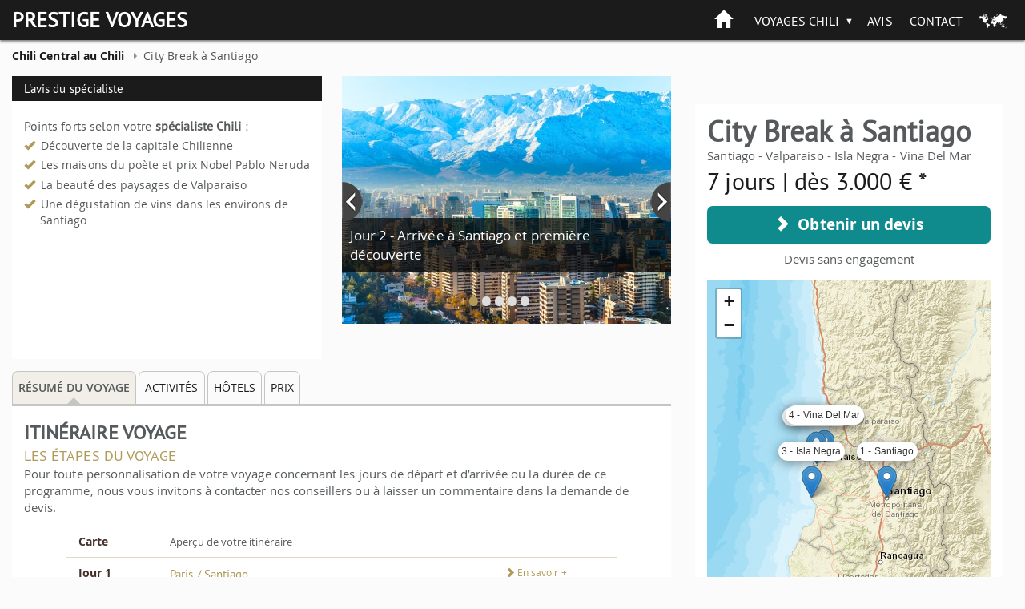

--- FILE ---
content_type: text/html; charset=utf-8
request_url: https://www.prestige-voyages.com/chili/circuit/city-break-santiago.html?mic=chili&mip=HomePage
body_size: 20703
content:
<!DOCTYPE html>
<!--[if lt IE 7]><html class="ie ie6 lte9 lte8 lte7" lang="fr" dir="ltr"><![endif]-->
<!--[if IE 7]><html class="ie ie7 lte9 lte8 lte7" lang="fr" dir="ltr"><![endif]-->
<!--[if IE 8]><html class="ie ie8 lte9 lte8" lang="fr" dir="ltr"><![endif]-->
<!--[if IE 9]><html class="ie ie9 lte9" lang="fr" dir="ltr"><![endif]-->
<!--[if gt IE 9]><html class="ie gte9" lang="fr" dir="ltr"><![endif]-->
<!--[if !IE]><!-->
<html class="no-ie" lang="fr" dir="ltr">
<!--<![endif]-->
  <head>
    <meta charset="utf-8">
    <meta name="viewport" content="width=device-width, initial-scale=1.0">
    <meta http-equiv="X-UA-Compatible" content="IE=Edge">
    <meta name="ahrefs-site-verification" content="3034c64901d8b2534047aef29fe3d7daaab479ef900bb1534c37cc930570384c">
<link rel="dns-prefetch" href="https://c0.prestige-voyages.com/">    <link rek="dns-prefetch" href="//m.addthis.com/"> <link rek="dns-prefetch" href="//nxtck.com/">
    <link rel="prefetch" href="https://chili.new.prestige-voyages.com/sites/all/themes/mv_bootstrap/js/require.js">

    
    <meta http-equiv="Content-Type" content="text/html; charset=utf-8" />
<link rel="shortcut icon" href="https://chili.new.prestige-voyages.com/sites/all/themes/mv_bootstrap/favicon.ico" type="image/vnd.microsoft.icon" />
    <title>
    |     </title>

    <link type="text/css" rel="stylesheet" href="https://chili.new.prestige-voyages.com/sites/www.prestige-voyages.com/files/advagg_css/css__GTwThe7UpuJTTB-cEqYOluPtPdQ-RjVbJ0tb276D7lw__lQ2G1m29pP42SKlSeEyHf4n72snPMRfmfDNIwkXF_UU__fheWzmXXtZ-bJsKIBqqTUMf_4BMiDwPmV8uF-GPZKGw.css" media="all" />
<link type="text/css" rel="stylesheet" href="https://chili.new.prestige-voyages.com/sites/www.prestige-voyages.com/files/advagg_css/css__oxJIe-1umcoND_3nkK54X2LB39upH1SemX74q1fiiVA__f1TP4RzHlmBKwjWTYzf9M03QVQQD7w1gCmChhnHk7LQ__fheWzmXXtZ-bJsKIBqqTUMf_4BMiDwPmV8uF-GPZKGw.css" media="all" />

    <link rel="stylesheet" href="https://chili.new.prestige-voyages.com/sites/all/themes/mv_bootstrap/css/slick/slick.css">
    <link rel="stylesheet" href="https://chili.new.prestige-voyages.com/sites/all/themes/mv_bootstrap/css/slick/slick-theme.css">

    <!--[if lte IE 9]>
      <script src="https://chili.new.prestige-voyages.com/sites/all/themes/mv_bootstrap/js/libs/html5shiv.js"></script>
      <link type="text/css" rel="stylesheet" href="https://chili.new.prestige-voyages.com/sites/all/themes/mv_bootstrap/css/ie/min/styles.css" media="all">
      <link type="text/css" rel="stylesheet" href="https://chili.new.prestige-voyages.com/sites/all/themes/mv_bootstrap/css/ie/min/styles-blessed1.css" media="all">
    <![endif]-->
    <script src="https://chili.new.prestige-voyages.com/sites/www.prestige-voyages.com/files/advagg_js/js__4J2VYl7q7oyTrq8O20SW533GU3hygM-KwR_PKgf4l8o__OyB7FRFTrI-jnDy6HIi3h8EDleiTH9ZbxVi9V6t9eFU__fheWzmXXtZ-bJsKIBqqTUMf_4BMiDwPmV8uF-GPZKGw.js"></script>
<script>jQuery.extend(Drupal.settings, {
    "basePath": "\/",
    "pathPrefix": "",
    "setHasJsCookie": 0,
    "ajaxPageState": {
        "theme": "mv_bootstrap",
        "theme_token": "5vVbbJZPm9Ek-O4-MaiP_DRlwcEqWbK4VviAu7zE3qE",
        "css": {
            "modules\/system\/system.base.css": 1,
            "sites\/all\/modules\/contrib\/picture\/weblinc\/media.css": 1,
            "sites\/all\/modules\/contrib\/picture\/picture.weblinc.css": 1,
            "misc\/ui\/jquery.ui.core.css": 1,
            "misc\/ui\/jquery.ui.theme.css": 1,
            "misc\/ui\/jquery.ui.button.css": 1,
            "misc\/ui\/jquery.ui.resizable.css": 1,
            "misc\/ui\/jquery.ui.dialog.css": 1,
            "sites\/all\/modules\/contrib\/date\/date_api\/date.css": 1,
            "sites\/all\/modules\/contrib\/domain\/domain_nav\/domain_nav.css": 1,
            "modules\/field\/theme\/field.css": 1,
            "modules\/node\/node.css": 1,
            "sites\/all\/modules\/contrib\/picture\/picture_wysiwyg.css": 1,
            "sites\/all\/modules\/contrib\/views\/css\/views.css": 1,
            "sites\/all\/modules\/ckeditor\/css\/ckeditor.css": 1,
            "sites\/all\/modules\/contrib\/ctools\/css\/ctools.css": 1,
            "sites\/all\/themes\/mv_bootstrap\/js\/libs\/jquery\/prettyPhoto\/prettyPhoto.css": 1,
            "sites\/all\/themes\/mv_bootstrap\/vendor\/jquery\/touchspin\/jquery.bootstrap-touchspin.css": 1,
            "sites\/all\/themes\/mv_bootstrap\/fonts\/mapglyphs\/mapglyphs.css": 1,
            "sites\/all\/themes\/mv_bootstrap\/fonts\/Didact-Gothic\/DidactGothic.css": 1,
            "sites\/all\/themes\/mv_bootstrap\/fonts\/ptsans_bold\/ptsans_bold.css": 1,
            "sites\/all\/themes\/mv_bootstrap\/fonts\/source-sans-pro\/style.css": 1,
            "sites\/all\/themes\/mv_bootstrap\/fonts\/lato\/latofonts.css": 1,
            "sites\/all\/themes\/mv_bootstrap\/fonts\/ptsans_regular\/ptsans_regular.css": 1,
            "sites\/all\/themes\/mv_bootstrap\/fonts\/Bradley\/BradleyHandITC-Regular.css": 1,
            "sites\/all\/themes\/mv_bootstrap\/fonts\/opensans.css": 1,
            "sites\/all\/themes\/mv_bootstrap\/fonts\/glyphicon.css": 1,
            "sites\/all\/themes\/mv_bootstrap\/css\/styles.css": 1
        },
        "js": {
            "sites\/all\/modules\/contrib\/picture\/weblinc\/media.js": 1,
            "sites\/all\/modules\/contrib\/picture\/weblinc\/picture.js": 1,
            "sites\/all\/themes\/bootstrap\/js\/bootstrap.js": 1,
            "sites\/all\/modules\/contrib\/jquery_update\/replace\/jquery\/1.10\/jquery.min.js": 1,
            "misc\/jquery-extend-3.4.0.js": 1,
            "misc\/jquery-html-prefilter-3.5.0-backport.js": 1,
            "misc\/jquery.once.js": 1,
            "misc\/drupal.js": 1,
            "sites\/all\/modules\/contrib\/jquery_update\/replace\/ui\/ui\/minified\/jquery.ui.core.min.js": 1,
            "sites\/all\/modules\/contrib\/jquery_update\/replace\/ui\/ui\/minified\/jquery.ui.widget.min.js": 1,
            "sites\/all\/modules\/contrib\/jquery_update\/replace\/ui\/ui\/minified\/jquery.ui.button.min.js": 1,
            "sites\/all\/modules\/contrib\/jquery_update\/replace\/ui\/ui\/minified\/jquery.ui.mouse.min.js": 1,
            "sites\/all\/modules\/contrib\/jquery_update\/replace\/ui\/ui\/minified\/jquery.ui.draggable.min.js": 1,
            "sites\/all\/modules\/contrib\/jquery_update\/replace\/ui\/ui\/minified\/jquery.ui.position.min.js": 1,
            "misc\/ui\/jquery.ui.position-1.13.0-backport.js": 1,
            "sites\/all\/modules\/contrib\/jquery_update\/replace\/ui\/ui\/minified\/jquery.ui.resizable.min.js": 1,
            "sites\/all\/modules\/contrib\/jquery_update\/replace\/ui\/ui\/minified\/jquery.ui.dialog.min.js": 1,
            "misc\/ui\/jquery.ui.dialog-1.13.0-backport.js": 1,
            "sites\/all\/modules\/contrib\/views\/js\/jquery.ui.dialog.patch.js": 1,
            "public:\/\/languages\/fr_SeI1BzyZnF0vxaWjFWm9y4KJRb9nFYRNjQvpeqaQtrY.js": 1,
            "sites\/all\/modules\/custom\/mv_already_seen\/already-seen.js": 1,
            "sites\/all\/modules\/custom\/mv_popup_optin_newsletter\/mv_popup_optin_newsletter.js": 1,
            "sites\/all\/modules\/custom\/newsletter_block\/newsletter_common.js": 1,
            "sites\/all\/modules\/custom\/newsletter_block\/newsletter_block.js": 1,
            "sites\/all\/themes\/mv_bootstrap\/js\/jquery.animateNumber.min.js": 1,
            "sites\/all\/themes\/mv_bootstrap\/js\/hammer.min.js": 1,
            "sites\/all\/themes\/mv_bootstrap\/js\/desti.js": 1,
            "sites\/all\/themes\/mv_bootstrap\/js\/xdLocalStorage.js": 1,
            "sites\/all\/themes\/mv_bootstrap\/js\/general_nat.js": 1
        }
    },
    "mv_folderify": {
        "basePath": "\/chili\/"
    },
    "tour_info": {
        "nid": "8891",
        "title": "City Break \u00e0 Santiago",
        "days": "7",
        "night": "4",
        "cities": [
            "Santiago",
            "Valparaiso",
            "Isla Negra",
            "Vina Del Mar"
        ],
        "review_count": 0,
        "review_avg": 0,
        "price": "3.000",
        "image": "https:\/\/chili.new.prestige-voyages.com\/sites\/www.prestige-voyages.com\/files\/mu\/chili\/tr\/VI--une-escapade-a-santiago.jpg"
    },
    "bootstrap": {
        "anchorsFix": 1,
        "anchorsSmoothScrolling": 1,
        "formHasError": 1,
        "popoverEnabled": 1,
        "popoverOptions": {
            "animation": 1,
            "html": 0,
            "placement": "right",
            "selector": "",
            "trigger": "click",
            "triggerAutoclose": 1,
            "title": "",
            "content": "",
            "delay": 0,
            "container": "body"
        },
        "tooltipEnabled": 1,
        "tooltipOptions": {
            "animation": 1,
            "html": 0,
            "placement": "auto left",
            "selector": "",
            "trigger": "hover focus",
            "delay": 0,
            "container": "body"
        }
    }
});</script>

    <script type="text/javascript" src="https://chili.new.prestige-voyages.com/sites/all/themes/mv_bootstrap/js/libs/slick/slick.min.js" defer></script>

                      <!-- Breadcrumb JSON-LD for Google -->
          <script type="application/ld+json">
[
   {
     "@context": "http://schema.org",
     "@type": "BreadcrumbList",
     "itemListElement": [{
       "@type": "ListItem",
       "position": 1,
       "item": {
         "@id": "https://www.prestige-voyages.com",
         "name": "Voyage sur Mesure"
       }
     },
     {
       "@type": "ListItem",
       "position": 2,
       "item": {
         "@id": "https://www.prestige-voyages.com/chili",
         "name": "Voyage au Chili"
       }
     },
               {
       "@type": "ListItem",
       "position": 3,
       "item": {
         "@id": "https://www.prestige-voyages.com/chili/circuit/city-break-santiago.html",
         "name": "City Break à Santiago"
       }
     }
          ]
   }
]
</script>
          <!-- END Breadcrumb JSON-LD for Google -->
      
              <script type="text/javascript">
          window.dataLayer = window.dataLayer || [];
          function gtag() {
            dataLayer.push(arguments);
          }
          (window.adsbygoogle = window.adsbygoogle || []).pauseAdRequests = 1;
          gtag('consent', 'default', {
            'analytics_storage': 'denied',
            'ad_user_data': 'denied',
            'ad_personalization': 'denied',
            'functionality_storage': 'granted',
            'security_storage': 'granted',
            'personalization_storage': 'denied',
            'ad_storage': 'denied',
            'wait_for_update': 500
          });
        </script>
      
                        <script type="text/javascript">
        dataLayer.push({
        BU_siteName: "prestige-voyages",
        BU_environnement: "production",
        BU_level1: "Amérique",
        BU_level2: "chili",
        BU_level3: "NULL",
                BU_pageCategory: "product",
                        BU_websiteVersion: "desktop",
                BU_pageType: "classique",
                BU_theme: "tour",
                BU_subscriptionContentState: "NULL",
        BU_subscriptionContentType: "NULL",
        BU_FigCCM1: "NULL",
        BU_FigCCM2: "NULL",
        BU_offer: "NULL",
                  country: "CHILI",
          cid: "prestigevoyagesauchili",
        });
    </script>
    
    <!-- Google Tag Manager -->
        <script>(function(w,d,s,l,i){w[l]=w[l]||[];w[l].push({'gtm.start':
      new Date().getTime(),event:'gtm.js'});var f=d.getElementsByTagName(s)[0],
      j=d.createElement(s),dl=l!='dataLayer'?'&l='+l:'';j.async=true;j.src=
      'https://www.googletagmanager.com/gtm.js?id='+i+dl;f.parentNode.insertBefore(j,f);
      })(window,document,'script','dataLayer','GTM-PSRTF42');</script>
    <!-- End Google Tag Manager -->

    <script type="text/javascript">
      dataLayer.push({
        nodeType: "tour",
        desti_id: "",
        desti_name: "",
        phone_number_sum: "",
                          });
    </script>

    <script type="text/javascript">
          </script>

    <!-- Kameleoon -->
    <link rel="dns-prefetch" href="https://www.prestige-voyages.com">
    <link rel="preload" href="https://5o4ro0gfan.kameleoon.eu/kameleoon.js" as="script">
    <script type="text/javascript">
        var kameleoonIframeURL = "https://www.prestige-voyages.com/static/iframe/kameleoon-iframe.html";
        // Duration in milliseconds to wait while the Kameleoon application file is loaded
        var kameleoonLoadingTimeout = 1000;

        var kameleoonIframeOriginElement = document.createElement("a");
        kameleoonIframeOriginElement.href = kameleoonIframeURL;
        var kameleoonIframeOrigin = kameleoonIframeOriginElement.origin || (kameleoonIframeOriginElement.protocol + "//" + kameleoonIframeOriginElement.hostname);
        var kameleoonQueue = kameleoonQueue || [];
        var kameleoonLightIframe = false;
        var kameleoonStartLoadTime = new Date().getTime();
        if (! document.getElementById("kameleoonLoadingStyleSheet") && ! window.kameleoonDisplayPageTimeOut)
        {
            var kameleoonS = document.getElementsByTagName("script")[0];
            var kameleoonCc = "* { visibility: hidden !important; background-image: none !important; }";
            var kameleoonStn = document.createElement("style");
            kameleoonStn.type = "text/css";
            kameleoonStn.id = "kameleoonLoadingStyleSheet";
            if (kameleoonStn.styleSheet)
            {
                kameleoonStn.styleSheet.cssText = kameleoonCc;
            }
            else
            {
                kameleoonStn.appendChild(document.createTextNode(kameleoonCc));
            }
            kameleoonS.parentNode.insertBefore(kameleoonStn, kameleoonS);
            window.kameleoonDisplayPage = function(fromEngine)
            {
                if (! fromEngine)
                {
                    window.kameleoonTimeout = true;
                }
                if (kameleoonStn.parentNode)
                {
                    kameleoonStn.parentNode.removeChild(kameleoonStn);
                }
            };
            window.setTimeout(function() {}, 25);
            window.kameleoonDisplayPageTimeOut = window.setTimeout(window.kameleoonDisplayPage, kameleoonLoadingTimeout);
        }
        if (location.href.indexOf(kameleoonIframeOrigin) == -1)
        {
            kameleoonLightIframe = true;
            var kameleoonProcessMessageEvent = function(event)
            {
                if (kameleoonIframeOrigin == event.origin && event.data.slice && event.data.slice(0,9) == "Kameleoon")
                {
                    window.removeEventListener("message", kameleoonProcessMessageEvent);
                    window.kameleoonExternalIFrameLoaded = true;
                    if (window.Kameleoon)
                    {
                        eval(event.data);
                        Kameleoon.Analyst.load();
                    }
                    else
                    {
                        window.kameleoonExternalIFrameLoadedData = event.data;
                    }
                }
            };
            if (window.addEventListener)
            {
                window.addEventListener("message", kameleoonProcessMessageEvent, false);
            }
            var iframeNode = document.createElement("iframe");
            iframeNode.src = kameleoonIframeURL;
            iframeNode.id = "kameleoonExternalIframe";
            iframeNode.style = "float: left !important; opacity: 0.0 !important; width: 0px !important; height: 0px !important;";
            document.head.appendChild(iframeNode);
        }
    </script>
    <script type="text/javascript" src="//5o4ro0gfan.kameleoon.eu/kameleoon.js" async></script>
    <!-- END Kameleoon -->

    <!-- CONTENT SQUARE UXTesting. -->
    <script type="text/javascript" src="https://d1m6l9dfulcyw7.cloudfront.net/uxt/9198c0d26e57b.js"></script>
    <!-- END CONTENT SQUARE UXTesting. -->

        <link rel="stylesheet" href="https://unpkg.com/leaflet@1.3.4/dist/leaflet.css"
   integrity="sha512-puBpdR0798OZvTTbP4A8Ix/l+A4dHDD0DGqYW6RQ+9jxkRFclaxxQb/SJAWZfWAkuyeQUytO7+7N4QKrDh+drA=="
   crossorigin="NULL"/>

    <!-- Make sure you put this AFTER Leaflet's CSS -->
    <script src="https://unpkg.com/leaflet@1.3.4/dist/leaflet.js"
    integrity="sha512-nMMmRyTVoLYqjP9hrbed9S+FzjZHW5gY1TWCHA5ckwXZBadntCNs8kEqAWdrb9O7rxbCaA4lKTIWjDXZxflOcA=="
    crossorigin="NULL"></script>
    
  </head>
    <!-- <body class="theme__mv_bootstrap html not-front not-logged-in no-sidebars page-node page-node- page-node-8891 node-type-tour domain--current-domainmachine-name i18n-fr prestige-brand"  id="desktop--display"> -->
      <body class="theme__mv_bootstrap html not-front not-logged-in no-sidebars page-node page-node- page-node-8891 node-type-tour domain--current-domainmachine-name i18n-fr prestige-brand"  id="desktop--display">
  
  
  <div class="font_preload" style="opacity: 0; font-size: 0;">
    <span class="glyphicon glyphicon-chevron-right"></span>
  </div>

    <div class="page--navigation__mobile"></div>

<header role="banner" class="page--header header--bg header--bg__hasBreadcrumb ">
  <div class="header--top">
    <div class="container">
	        <div class="page--branding">
				        <a href="/chili/" title="Home Prestige" class="site-branding__logo"><p class="header--logo">Prestige Voyages</p></a><a href="/chili/" title="Home au Chili" rel="home" class="site-branding__logo"></a><img class="figaro-logo" alt="Voyage au Chili" width="108" height="25" src="https://chili.new.prestige-voyages.com/sites/all/themes/mv_bootstrap/images/mv-figaro-logo.png">		      </div>
      
      <div class="page--navigation__desktop">
          <div class="region region-navigation">
    <div id="block-mv-generic-menu-mv-main-menu" class="block block-mv-generic-menu navigation--block block__mv_generic_menu-mv-main-menu">
      
  <div class="block--content">
    <ul class="menu nav"><li class="first leaf"><a href="/chili/">Accueil</a></li>
<li class="expanded dropdown"><a href="/chili/tous-voyage-chili.html" rel="nofollow" class="dropdown-toggle" data-toggle="dropdown">Voyages Chili <span class="caret"></span></a><ul class="dropdown-menu"><li class="first leaf"><a href="/chili/tous-voyage-chili.html" rel="nofollow">Tous nos voyages Chili</a></li>
<li class="leaf"><a href="/chili/voyage-en-liberte.html">En liberté</a></li>
<li class="leaf"><a href="/chili/autotours.html">Autotours</a></li>
<li class="leaf"><a href="/chili/avec-guide-privatif.html">Avec guide privatif francophone </a></li>
<li class="leaf"><a href="/chili/voyages-combines.html">Combinés Chili &amp; Argentine</a></li>
<li class="last leaf"><a href="/chili/voyage-sur-mesure.html">Voyage sur mesure Chili</a></li>
</ul></li>
<li class="expanded dropdown"><a href="/chili/activites-chili.html" class="hidden-on-bootstrap dropdown-toggle" data-toggle="dropdown">Activités <span class="caret"></span></a><ul class="dropdown-menu"><li class="first leaf"><a href="/chili/activites-chili.html" rel="nofollow">Toutes nos activités au Chili</a></li>
<li class="leaf"><a href="/chili/activites/arts-et-culture.html" rel="nofollow">Arts et culture</a></li>
<li class="leaf"><a href="/chili/activites/au-coeur-de-la-nature.html" rel="nofollow">Au coeur de la nature</a></li>
<li class="leaf"><a href="/chili/activites/activites-insolites.html" rel="nofollow">Insolites</a></li>
<li class="last leaf"><a href="/chili/activites/visites-des-villes.html" rel="nofollow">Visites des villes</a></li>
</ul></li>
<li class="expanded dropdown"><a href="/chili/infos-pratiques/fiche-pays-chili.html" class="hidden-on-bootstrap dropdown-toggle" data-toggle="dropdown">Infos pratiques <span class="caret"></span></a><ul class="dropdown-menu"><li class="first leaf"><a href="/chili/infos-pratiques/fiche-pays-chili.html">Fiche pays Chili</a></li>
<li class="leaf"><a href="/chili/infos-pratiques/informations-pratiques-chili.html">Infos pratiques Chili</a></li>
<li class="leaf"><a href="/chili/infos-pratiques/formalites-et-visas-au-chili.html">Formalités et visas au Chili</a></li>
<li class="leaf"><a href="/chili/infos-pratiques/nos-vols-internationaux-au-chili.html" rel="nofollow">Nos vols internationaux</a></li>
<li class="leaf"><a href="/chili/infos-pratiques/securite-aerienne.html">Sécurité aérienne</a></li>
<li class="last leaf"><a href="/chili/infos-pratiques/ou-et-quand-partir.html">Où et quand partir ?</a></li>
</ul></li>
<li class="expanded dropdown"><a href="/chili/qui-sommes-nous/qui-est-prestige-voyages.html" class="hidden-on-bootstrap dropdown-toggle" data-toggle="dropdown">Qui sommes-nous ? <span class="caret"></span></a><ul class="dropdown-menu"><li class="first leaf"><a href="/chili/qui-sommes-nous/qui-est-prestige-voyages.html" rel="nofollow">Présentation de Prestige Voyages</a></li>
<li class="leaf"><a href="/chili/qui-sommes-nous/nos-differences-au-chili.html">Nos différences au Chili</a></li>
<li class="leaf"><a href="https://www.prestige-voyages.com/qui-sommes-nous/prestige-voyages-dans-la-presse.html">Prestige Voyages dans la presse</a></li>
<li class="last leaf"><a href="/chili/prestige-voyages-recrute.html" rel="nofollow">Marco Vasco recrute</a></li>
</ul></li>
<li class="leaf"><a href="/chili/qui-sommes-nous/avis-prestige-voyages.html" class="review">Avis</a></li>
<li class="last leaf"><a href="/chili/contactez-prestige-voyages.html">Contact</a></li>
</ul>  </div>
</div>
  </div>
      </div>
    </div>
  </div>
        <div class="region region-header">
    <div id="block-views-home-slideshow-home-slideshow" class="block block-views header--block block__views-home_slideshow-home_slideshow">
      
  <div class="block--content">
    <div class="view view-home-slideshow view-id-home_slideshow view-display-id-home_slideshow view-dom-id-18fe149329ceac6d64e4a16c20fb8072">
        
  
  
      <div class="view-content">
      <div class="item-list">    <ul>          <li class="views-row views-row-1 views-row-odd views-row-first views-row-last">  
  <div class="views-field views-field-field-slide-list">        <div class="field-content"><div class="entity entity-field-collection-item field-collection-item-field-slide-list clearfix" about="/chili/field-collection/field-slide-list/18013" typeof="">
  <div class="content">
    <div class="field field-name-field-image field-type-image field-label-hidden field">
    <div class="field--items">
          <div class="field--item even"><span data-picture="">
<span data-src="https://chili.new.prestige-voyages.com/sites/www.prestige-voyages.com/files/styles/full-width-headerbreakpoints_theme_mv_bootstrap_lg_1x/public/slideshow/vhl-une-escapade-a-santiago.jpg?itok=gGroQ3lf"  data-width="1980" data-height="450"></span>
<span data-media="(min-width: 1200px)" data-src="https://chili.new.prestige-voyages.com/sites/www.prestige-voyages.com/files/styles/full-width-headerbreakpoints_theme_mv_bootstrap_lg_1x/public/slideshow/vhl-une-escapade-a-santiago.jpg?itok=gGroQ3lf"  data-width="1980" data-height="450"></span>
<span data-media="(min-width: 992px)" data-src="https://chili.new.prestige-voyages.com/sites/www.prestige-voyages.com/files/styles/full-width-headerbreakpoints_theme_mv_bootstrap_md_1x/public/slideshow/vhl-une-escapade-a-santiago.jpg?itok=D8OOUCun"  data-width="1200" data-height="273"></span>
<span data-media="(min-width: 768px)" data-src="https://chili.new.prestige-voyages.com/sites/www.prestige-voyages.com/files/styles/full-width-headerbreakpoints_theme_mv_bootstrap_sm_1x/public/slideshow/vhl-une-escapade-a-santiago.jpg?itok=f7XJeWnX"  data-width="992" data-height="225"></span>
<span data-media="(min-width: 480px)" data-src="https://chili.new.prestige-voyages.com/sites/www.prestige-voyages.com/files/styles/full-width-headerbreakpoints_theme_mv_bootstrap_xs_1x/public/slideshow/vhl-une-escapade-a-santiago.jpg?itok=oYFzEF2f"  data-width="768" data-height="300"></span>
<span data-media="(min-width: 0px)" data-src="https://chili.new.prestige-voyages.com/sites/www.prestige-voyages.com/files/styles/full-width-headerbreakpoints_theme_mv_bootstrap_xxs_1x/public/slideshow/vhl-une-escapade-a-santiago.jpg?itok=MgRCoFdI"  data-width="479" data-height="300"></span>
<noscript><img class="img-responsive" typeof="foaf:Image" src="https://chili.new.prestige-voyages.com/sites/www.prestige-voyages.com/files/styles/full-width-headerbreakpoints_theme_mv_bootstrap_lg_1x/public/slideshow/vhl-une-escapade-a-santiago.jpg?itok=gGroQ3lf" width="1980" height="450" alt="" /></noscript>
</span></div>
      </div>
</div>
  </div>
</div>
</div>  </div></li>
      </ul></div>    </div>
  
  
  
  
  
  
</div>  </div>
</div>
  </div>
  
  </header>
<!-- /#page-header -->

  <div class="breadcrumbWrap container">
    <div class="breadcrumb--container">
      <ol class="breadcrumb"><li class="first"><a href="/chili/infos-pratiques/chili-central-au-chili.html"><span>Chili Central au Chili</span></a></li>
<li class="last">City Break à Santiago</li>
</ol>    </div>
  </div>

<section class="page--mainContainer">
  <!-- Add 'block' class to 'page-content' to draw a wrapper around all the content -->
  <div class="page--content">
    <div class="content--noSidebar" >
	          <a id="main-content"></a>
                <!-- TITLE H1 -->
        		                                  <div class="region region-content">
    <div id="block-system-main" class="block block-system content--block block__system-main">
      
  <div class="block--content">
        <div id="body-node-tour-wrap">
        <article about="/chili/circuit/city-break-santiago.html" typeof="sioc:Item foaf:Document">
            <header>
                          </header>

          
          <div>
            <section id="tabbed-nav" class="tour--content">
            <div class="tour--infos">
    <div class="view view-contact-photos view-id-contact_photos view-display-id-block_contact_tips view-dom-id-07fc00b42eefd6a5724a66e5d087c12f">
            <div class="view-header">
      <p>L'avis du spécialiste</p>    </div>
  
  
  
      <div class="view-content">
      
<section class="contact--tips--wrap">
    <div class="contact--tips--content contact__pays">
        <h3 class="contact--title">Points forts selon votre <strong>spécialiste Chili</strong> :</h3>
        <div class="contact--tips">
            <ul>
            <li>Découverte de la capitale Chilienne</li><li>Les maisons du poète et prix Nobel Pablo Neruda</li><li>La beauté des paysages de Valparaiso</li><li>Une dégustation de vins dans les environs de Santiago </li>            </ul>
        </div>
    </div>
</section>

        </div>
  
  
  
  
  
  
</div><div class="block__tour-slideshow"></div></div>

<ul class="nav nav-tabs" role="tablist">
  <li role="presentation" class="active">
    <a href="#tourSummary" aria-controls="tourSummary" role="tab" data-toggle="tab">Résumé du voyage</a>
  </li>
      <li role="presentation">
      <a href="#activities" aria-controls="activities" role="tab" data-toggle="tab">Activités</a>
    </li>
          <li role="presentation">
      <a href="#hotels" aria-controls="hotels" role="tab" data-toggle="tab">Hôtels</a>
    </li>
        <li role="presentation">
    <a href="#price" aria-controls="price" role="tab" data-toggle="tab">Prix</a>
  </li>
      </ul>
<div class="tab-content">
      <div id="tourSummary" role="tabpanel" class="tab-pane fade in active tour--summary">
  <div class="tourSummary--wrap">
    <div class="tourSummary--row">
      <div class="summary--infos">
        <h2 class="underlined">Itinéraire voyage</h2>
        <div class="tour--subtitle">Les étapes du voyage</div>
        <p>Pour toute personnalisation de votre voyage concernant les jours de départ et d’arrivée ou la durée de ce programme, nous vous invitons à contacter nos conseillers ou à laisser un commentaire dans la demande de devis.</p>
      </div>
      <div class="summary--itinerary">
        <div class="summary--wrap">
          <div id="itineraryList" class="itinerary--listWrap">
            <div class="itinerary--list">
              <ul>
  <li class="list--item">
    <div class="itinerary--dayLink">
      <div class="dayLink--row">
        <div class="dayLink--day">Carte</div>
        <div class="dayLink--more">
          <div class="dayLink--title">Aperçu de votre itinéraire</div>
        </div>
      </div>
    </div>
  </li>

  <li class="list--item">
  <a href="#Jour-1" class="itinerary--dayLink"><div class="dayLink--row"><div class="dayLink--day">Jour 1</div><div class="dayLink--more"><div class="dayLink--cities"><div class="city">Paris / Santiago</div><div class="know-more" stule="display: none;"><span class="glyphicon glyphicon-chevron-right" aria-hidden="true"></span> En savoir +</div></div><div class="dayLink--title">Départ de Paris</div></div></div></a>  </li>

  
        <li class="list--item">
          <a href="#Jour-2" class="itinerary--dayLink"><div class="dayLink--row"><div class="dayLink--day">Jour 2</div><div class="dayLink--more"><div class="dayLink--cities"><div class="city">Santiago</div><div class="know-more" stule="display: none;"><span class="glyphicon glyphicon-chevron-right" aria-hidden="true"></span> En savoir +</div></div><div class="dayLink--title">Arrivée à Santiago et première découverte</div></div></div></a>        </li>

        
        <li class="list--item">
          <a href="#Jour-3" class="itinerary--dayLink"><div class="dayLink--row"><div class="dayLink--day">Jour 3</div><div class="dayLink--more"><div class="dayLink--cities"><div class="city">Amaicha del Valle</div><div class="know-more" stule="display: none;"><span class="glyphicon glyphicon-chevron-right" aria-hidden="true"></span> En savoir +</div></div><div class="dayLink--title">Sous le charme de Santiago</div></div></div></a>        </li>

        
        <li class="list--item">
          <a href="#Jour-4" class="itinerary--dayLink"><div class="dayLink--row"><div class="dayLink--day">Jour 4</div><div class="dayLink--more"><div class="dayLink--cities"><div class="city">Santiago / Valparaiso / Isla Negra / Valparaiso</div><div class="know-more" stule="display: none;"><span class="glyphicon glyphicon-chevron-right" aria-hidden="true"></span> En savoir +</div></div><div class="dayLink--title">Valparaiso, perle du Pacifique</div></div></div></a>        </li>

        
        <li class="list--item">
          <a href="#Jour-5" class="itinerary--dayLink"><div class="dayLink--row"><div class="dayLink--day">Jour 5</div><div class="dayLink--more"><div class="dayLink--cities"><div class="city">Valparaiso / Vina Del Mar / Santiago</div><div class="know-more" stule="display: none;"><span class="glyphicon glyphicon-chevron-right" aria-hidden="true"></span> En savoir +</div></div><div class="dayLink--title">Cité Jardin et vins chiliens</div></div></div></a>        </li>

        
        <li class="list--item">
          <a href="#Jour-6" class="itinerary--dayLink"><div class="dayLink--row"><div class="dayLink--day">Jour 6</div><div class="dayLink--more"><div class="dayLink--cities"><div class="city">Santiago</div><div class="know-more" stule="display: none;"><span class="glyphicon glyphicon-chevron-right" aria-hidden="true"></span> En savoir +</div></div><div class="dayLink--title">Dernière journée à Santiago et retour vers la France</div></div></div></a>        </li>

            <li class="list--item">
      <a href="#Jour-7" class="itinerary--dayLink"><div class="dayLink--row"><div class="dayLink--day">Jour 7</div><div class="dayLink--more"><div class="dayLink--cities"><div class="city">Paris</div><div class="know-more" stule="display: none;"><span class="glyphicon glyphicon-chevron-right" aria-hidden="true"></span> En savoir +</div></div><div class="dayLink--title">Arrivée en France</div></div></div></a>    </li>
</ul>            </div>
          </div>

        </div>
      </div>
	  <div class="cta-detailed-days cta-button-anchor" style="display: none;">
		<a>Découvrez le detail de chaque jour composant votre voyage !<span class="glyphicon glyphicon-chevron-down" aria-hidden="true"></span></a>
	  </div>
	  <br><hr style="margin-bottom: 0;">
    </div>
  </div>

  <div class="itinerary--wrap">
    


<div class="itinerary--day">
  <div class="itinerary--title itinerary--title__mobile">
        <div class="h3" name="#Jour-1">
          Départ de Paris          <small>Jour 1 - Paris / Santiago</small>
        </div>
      </div>
  <div class="itinerary--pictures">
    <div class='itinerary--pictures-wrapper'><img typeof="foaf:Image" class="img-responsive" src="https://chili.new.prestige-voyages.com/sites/www.prestige-voyages.com/files/styles/tour_header_imagecustom_mv_bootstrap_lg_1x/public/sites/all/themes/mv_bootstrap/images/vm-depart.jpg" width="768" height="473" alt="Départ de Paris" /><div class="ui label circular photo-credit">
            <i class="creative commons large copyright-icon">©</i>
            <span class="day_copyright day_copyright_n copyright"><em>MP_P - Fotolia</em></span>
            </div></div>  </div>
  <div class="itinerary--text">
    <div class="itinerary--title">
      <h3 id="Jour-1" name="#Jour-1">
        <small>Jour 1 - Départ de Paris</small>
      </h3>
    </div>
    <ul>
<li>Vous partez de la France vers Santiago. Vous volez en classe économique sur une compagnie régulière.<br />
<li>Si vous préférez, demandez à voyager en classe supérieure, Première classe ou classe Affaires. N'hésitez pas à en parler à nos conseillers.</li>
<li>Prenez vos repas à bord.</li>
</ul>

	<div class="etapes"><span class="glyphicon glyphicon-map-marker"></span><span class="label">Étapes:</span> Paris / Santiago</div>
  </div>
</div>
<div class="itinerary--day">
    <div class="itinerary--title itinerary--title__mobile">
      <div class="h3" name="#Jour-2">
        Arrivée à Santiago et première découverte
        <small>Jour 2</small>
      </div>
    </div>
    <div class="itinerary--pictures"><a href="https://chili.new.prestige-voyages.com/sites/www.prestige-voyages.com/files/styles/lightbox-image/public/mu/chili/tr/VM--une-escapade-a-santiago-J2.jpg?itok=XiNOf2Fa"><img typeof="foaf:Image" class="img-responsive" src="https://chili.new.prestige-voyages.com/sites/www.prestige-voyages.com/files/styles/tour_header_imagecustom_mv_bootstrap_lg_1x/public/mu/chili/tr/VM--une-escapade-a-santiago-J2.jpg?itok=KeF5wZj5" width="768" height="473" alt="Arrivée à Santiago et première découverte" /></a><span class='day_copyright day_copyright_n copyright'><em></em></span></div>
    <div class="itinerary--text">
      <div class="itinerary--title">
        <h3 id="Jour-2" name="#Jour-2">
          <small>Jour 2 - Arrivée à Santiago et première découverte</small> 
        </h3>
      </div>
      <ul>
<li>Vous êtes accueilli dès votre arrivée à l'aéroport et transféré à votre hôtel pour vous y installer tranquillement.</li>
<li><strong>Profitez de votre journée libre.</strong></li>
<li>Enfin, vous êtes à Santiago, la capitale du Chili ! </li>
<li>Fondée en 1541, la ville est très hétéroclite et l'ambiance varie en fonction des quartiers. Découvrez d'abord la vieille ville et son <strong>architecture coloniale</strong>, admirez el Palacio de la Moneda, la Plaza de armas, la superbe cathédrale, ainsi que les musées de la ville. Ne manquez pas de flâner dans les rues piétonnes si pittoresques.</li>
<li>Prenez vos déjeuner et dîner librement.</li>
<li>Passez la nuit à l’hôtel en catégorie standard à Santiago.</li>
</ul><div class="etapes"><span class="glyphicon glyphicon-map-marker"></span><span class="label">Étapes:</span> Santiago</div>
    </div>
  </div><div class="itinerary--day">
    <div class="itinerary--title itinerary--title__mobile">
      <div class="h3" name="#Jour-3">
        Sous le charme de Santiago
        <small>Jour 3</small>
      </div>
    </div>
    <div class="itinerary--pictures"><a href="https://chili.new.prestige-voyages.com/sites/www.prestige-voyages.com/files/styles/lightbox-image/public/mu/chili/tr/VM--une-escapade-a-santiago-J3.jpg?itok=eM-ZlaQC"><img typeof="foaf:Image" class="img-responsive" src="https://chili.new.prestige-voyages.com/sites/www.prestige-voyages.com/files/styles/tour_header_imagecustom_mv_bootstrap_lg_1x/public/mu/chili/tr/VM--une-escapade-a-santiago-J3.jpg?itok=08jmFN_Z" width="768" height="473" alt="Sous le charme de Santiago" /></a><span class='day_copyright day_copyright_n copyright'><em></em></span></div>
    <div class="itinerary--text">
      <div class="itinerary--title">
        <h3 id="Jour-3" name="#Jour-3">
          <small>Jour 3 - Sous le charme de Santiago</small> 
        </h3>
      </div>
      <ul>
<li>Prenez votre petit-déjeuner</li>
<li>Profitez de votre journée libre.</li>
<li>Voici nos conseils et suggestions :
<ul>
<li><strong>Découvrez la Plaza de Armas :</strong> elle est le centre historique réel de Santiago. C'est là que le colon espagnol Pedro Valdivia a édifié les premiers bâtiments, sur le modèle colonial espagnol en 1541. Autour de ce cœur palpitant vous trouvez la cathédrale, la Municipalidad, el palacio de la Real Audiencia, ainsi que El Cabildo.</li> 
<li><strong>L'histoire de la Cathédrale :</strong> lorsqu'elle fut bâtie, à l'époque coloniale, elle n'avait pas la même allure qu'aujourd'hui. Ce sont les successifs séismes et incendies qui lui ont fait subir de nombreuses reconstructions. Aujourd'hui, son style néoclassique et sa façade simple abritent un intérieur décoré de pierres et d'or.</li>
<li><strong>El Palacio de la Moneda :</strong> avec son style néoclassique italien, El Palacio de la Moneda s'appelle ainsi car c'est là que les colons espagnols frappaient la monnaie chilienne au XIXe siècle. Ce somptueux bâtiment est aujourd'hui le siège du Président de la République.</li> 
<li><strong>La Iglesia San Francisco </strong>est le plus ancien de tous les monuments coloniaux du pays. Sa superbe architecture, encore intacte, date du XVIIe siècle. Vous ne pourrez pas la rater grâce à sa façade de couleur rouge.</li> 
</ul></li>
<li>Dans l’après-midi, partez admirer la vue sur toute la ville en empruntant un <strong>funiculaire</strong> qui vous conduit au sommet du Cerro San Cristobal. Là haut, à 880 mètres d'altitude, vous embrasserez toute la ville et ses collines environnantes : un panorama époustouflant. A votre arrivée, vous serez saisi par la colossale statue de la Vierge Marie, qui trône au cœur du <strong>plus grand de tous les parcs métropolitains au monde</strong>.<br /> 
<li>Les jardins fleuris du parc vous accueillent pour une charmante promenade.<br />
Dans le <strong>quartier de Bellavista</strong>, rencontrez la <strong>Chascona</strong>, splendide maison que le poète Pablo Neruda, Prix Nobel de Littérature en 1972, a fait bâtir pour sa bien aimée secrète : Mathilde.</li> 
<li>Prenez vos déjeuner et dîner librement.</li>
<li>Passez la nuit à l’hôtel en catégorie standard à Santiago.</li>
</ul>
<div class="etapes"><span class="glyphicon glyphicon-map-marker"></span><span class="label">Étapes:</span> Amaicha del Valle</div>
    </div>
  </div><div class="itinerary--day">
    <div class="itinerary--title itinerary--title__mobile">
      <div class="h3" name="#Jour-4">
        Valparaiso, perle du Pacifique
        <small>Jour 4</small>
      </div>
    </div>
    <div class="itinerary--pictures"><a href="https://chili.new.prestige-voyages.com/sites/www.prestige-voyages.com/files/styles/lightbox-image/public/mu/chili/tr/VM--une-escapade-a-santiago-J4.jpg?itok=dRzJ-lxl"><img typeof="foaf:Image" class="img-responsive" src="https://chili.new.prestige-voyages.com/sites/www.prestige-voyages.com/files/styles/tour_header_imagecustom_mv_bootstrap_lg_1x/public/mu/chili/tr/VM--une-escapade-a-santiago-J4.jpg?itok=EA6sTIv9" width="768" height="473" alt="Valparaiso, perle du Pacifique" /></a><span class='day_copyright day_copyright_n copyright'><em></em></span></div>
    <div class="itinerary--text">
      <div class="itinerary--title">
        <h3 id="Jour-4" name="#Jour-4">
          <small>Jour 4 - Valparaiso, perle du Pacifique</small> 
        </h3>
      </div>
      <ul>
<li>Prenez votre petit-déjeuner.</li>
<li>Profitez de votre journée libre.</li>
<li>Vous partez dès le matin, par vos propres moyens, en direction de la ville de <strong>Valparaiso</strong>.</li>
<li>La cité de Valparaiso est surprenante de vie authentique et détendue. Commencez votre visite par le <strong>Port de Valparaiso</strong>. </li>
<li>Ce lieu est resté très longtemps le port stratégique de tout le continent : tous les navires transitant par le Cap Horn passaient par le port de Valparaiso.</li>
<li>Aujourd'hui encore, c'est le port le plus important de tout le Chili. Continuez vers le centre-ville classé au patrimoine mondial de l'UNESCO et admirez ses ruelles pavés, son architecture splendide et son pittoresque trolleybus.</li>
<li><strong>Tout autour de la ville</strong>, se trouvent de nombreuses collines dans lesquelles résident les habitants. Vous serez émerveillé de contempler cet inextricable labyrinthe de ruelles qui serpentent entre les maisons colorées.</li>
<li>Voici nos conseils et suggestions :</li>
<li>Arpentez la ville depuis le port jusqu'aux <strong>collines</strong>. Un système de funiculaire a été mis en place au XIXe siècle pour permettre aux habitants de traverser la ville. Empruntez l'un des 15 funiculaires et découvrez la vue extraordinaire que vous offre la promenade.</li>
<li>Craquez pour une excursion sur la Isla Negra, lieu qui a su envoûter le poète Pablo Neruda, Prix Nobel de Littérature en 1972. C'est sur cette île, au sommet d'une charmante colline, qu'il a choisi de bâtir sa maison pour y écrire la plupart de ses œuvres. </li> 
<li>Prenez vos déjeuner et dîner librement.</li>
<li>Passez la nuit à l’hôtel en catégorie standard à Valparaiso.</li>
</ul><div class="etapes"><span class="glyphicon glyphicon-map-marker"></span><span class="label">Étapes:</span> Santiago / Valparaiso / Isla Negra / Valparaiso</div>
    </div>
  </div><div class="itinerary--day">
    <div class="itinerary--title itinerary--title__mobile">
      <div class="h3" name="#Jour-5">
        Cité Jardin et vins chiliens
        <small>Jour 5</small>
      </div>
    </div>
    <div class="itinerary--pictures"><a href="https://chili.new.prestige-voyages.com/sites/www.prestige-voyages.com/files/styles/lightbox-image/public/mu/chili/tr/VM--une-escapade-a-santiago-J5.jpg?itok=W_GVTtkF"><img typeof="foaf:Image" class="img-responsive" src="https://chili.new.prestige-voyages.com/sites/www.prestige-voyages.com/files/styles/tour_header_imagecustom_mv_bootstrap_lg_1x/public/mu/chili/tr/VM--une-escapade-a-santiago-J5.jpg?itok=2g0p5__w" width="768" height="473" alt="Cité Jardin et vins chiliens" /></a><span class='day_copyright day_copyright_n copyright'><em></em></span></div>
    <div class="itinerary--text">
      <div class="itinerary--title">
        <h3 id="Jour-5" name="#Jour-5">
          <small>Jour 5 - Cité Jardin et vins chiliens</small> 
        </h3>
      </div>
      <ul>
<li>Prenez votre petit-déjeuner.</li>
<li>Profitez de votre journée libre.</li>
<li>Nous vous conseillons une excursion à Viña del Mar :</li>
<li>On l'appelle la cité jardin pour son extrême fertilité. En la traversant, vous pourrez contempler ses nombreux vergers et vignobles qui en font une vallée de grands crus viticoles. Au bord de l'océan Pacifique, vous trouverez la ville de <strong>Viña del Mar</strong> une très jolie cité balnéaire qui vous permettra d'accéder à de nombreux vignobles alentour.</li>
<li><strong>Voici quelques idées pour agrémenter votre journée :</strong>
<ul>
<li>Commencez par profiter des superbes plages qui bordent la ville. Prenez un moment pour paresser et vous délecter de ce sublime soleil, sur une plage paradisiaque à l'eau turquoise. Les plages <strong>Acapulco, Cochoa, Las Salinas et Reñaca</strong> ne manqueront pas de vous séduire. Vous pourrez également pratiquer un sport nautique si le cœur vous en dit, ou visiter l'un des musées de la ville.</li>
<li><strong>Découvrez la Quinta Vergara,</strong> une scène de plein-air qui accueille chaque année un festival de musique au mois de février. Si vous êtes là à cette période, profitez de cet événement haut en couleurs !<br />
Entrez dans le <strong>musée des Beaux- Arts</strong> et contemplez les œuvres d'artistes chiliens et européens.</li> 
<li><strong>Dans le Musée d’Archéologie et d'Histoire Francisco Fonck</strong>, vous serez charmé par la collection d'objets venant de l'île de Pâques, pièces chargées de mystère et de magie.</li> 
</ul></li>
<li>En rentrant à <strong>Santiago</strong>, vous passerez par de nombreux domaines viticoles. Arrêtez-vous à la <strong>maison Concha y Toro</strong>, à seulement 20 kilomètres de Santiago. Là, vous pourrez visiter les caves du domaine, vous promener dans le parc derrière la maison et découvrir les vues superbes qui s'offrent à vous, tout en dégustant le célèbre cru : Le <strong>Casillero del Diablo !</strong></li>
<li>Prenez vos déjeuner et dîner librement.</li>
<li>Passez la nuit à l’hôtel en catégorie standard à Santiago.</li>
</ul><div class="etapes"><span class="glyphicon glyphicon-map-marker"></span><span class="label">Étapes:</span> Valparaiso / Vina Del Mar / Santiago</div>
    </div>
  </div><div class="itinerary--day">
    <div class="itinerary--title itinerary--title__mobile">
      <div class="h3" name="#Jour-6">
        Dernière journée à Santiago et retour vers la France
        <small>Jour 6</small>
      </div>
    </div>
    <div class="itinerary--pictures"><a href="https://chili.new.prestige-voyages.com/sites/www.prestige-voyages.com/files/styles/lightbox-image/public/mu/chili/tr/VM--une-escapade-a-santiago-J6.jpg?itok=hshtgqPa"><img typeof="foaf:Image" class="img-responsive" src="https://chili.new.prestige-voyages.com/sites/www.prestige-voyages.com/files/styles/tour_header_imagecustom_mv_bootstrap_lg_1x/public/mu/chili/tr/VM--une-escapade-a-santiago-J6.jpg?itok=Y30wSD91" width="768" height="473" alt="Dernière journée à Santiago et retour vers la France" /></a><span class='day_copyright day_copyright_n copyright'><em></em></span></div>
    <div class="itinerary--text">
      <div class="itinerary--title">
        <h3 id="Jour-6" name="#Jour-6">
          <small>Jour 6 - Dernière journée à Santiago et retour vers la France</small> 
        </h3>
      </div>
      <ul>
<li>Prenez votre petit-déjeuner</li>
<li>C'est aujourd'hui que votre superbe séjour au Chili prend fin.</li>
<li>Selon vos horaires de vol, vous pourrez admirer encore un peu la ville de Santiago.</li>
<li>Profitez de votre journée libre.</li>
<li><strong>Voici nos conseils et suggestions</strong> :
<ul>
<li>Visitez le Musée d’Art Précolombien :</strong> Il a la réputation d'être le meilleur musée de toute la capitale. Vous pourrez y admirer une splendide collection de céramiques ainsi que de nombreux textiles d'origines variées. Les sculptures qui peuplent ce musée sont également remarquables. Toutes les cultures du continent y sont représentées, depuis le Mexique jusqu'à la Terre de Feu.</li>
<li><strong>Entrez au Musée Historico Nacional</strong> et prenez la mesure de l'histoire de l'Amérique en visitant les différentes salles qui retracent l'Histoire. Vous passerez même à l'intérieur du Palacio de la Real Audiencia où sont installées des pièces de la visite. D'objets précolombiens au XXe siècle, en passant par la période de colonisation et d'indépendance, vous saurez tout sur l'inscription du Chili dans le continent Sud Américain.</li> 
</ul></li>
<li>Prenez vos repas et passez la nuit en vol.</li>
</ul>
<div class="etapes"><span class="glyphicon glyphicon-map-marker"></span><span class="label">Étapes:</span> Santiago</div>
    </div>
  </div>
<div class="itinerary--day">
  <div class="itinerary--title itinerary--title__mobile">
    <div class='h3' name="#Jour-7">
      Arrivée en France      <small>Jour 7 - Paris</small>
    </div>
  </div>
  <div class="itinerary--pictures">
    <div class='itinerary--pictures-wrapper'><img typeof="foaf:Image" class="img-responsive" src="https://chili.new.prestige-voyages.com/sites/www.prestige-voyages.com/files/styles/tour_header_imagecustom_mv_bootstrap_lg_1x/public/sites/all/themes/mv_bootstrap/images/vm-arrivee.jpg" width="768" height="473" alt="Arrivée en France" /><div class="ui label circular photo-credit">
            <i class="creative commons large copyright-icon">©</i>
            <span class="day_copyright day_copyright_n copyright"><em>whitelook - Fotolia</em></span>
            </div></div>  </div>
  <div class="itinerary--text">
    <div class="itinerary--title">
      <h3 id="Jour-7" name="#Jour-7">
        <small>Jour 7 - Arrivée en France</small>
      </h3>
    </div>
    <ul>
<li>Vous atterrissez à Paris.</li>
</ul>

	<div class="etapes"><span class="glyphicon glyphicon-map-marker"></span><span class="label">Étapes:</span> Paris</div>
  </div>
</div>
  </div>
</div>  
      <div id="activities" role="tabpanel" class="tab-pane fade">
	<div id="activities-wrapper">
		<h2 class="underlined">Activités du voyage</h2>
		<div class="tour--subtitle">Notre sélection d'activités</div>
		<p>Un condensé d'activités pour agrémenter votre voyage et vous laisser des souvenirs inoubliables. N'hésitez pas à consulter nos spécialistes pour plus d'informations !</p>
		<h3 class="underlined">Activités suggérées</h3><div class="view view-list-content-on-tours view-id-list_content_on_tours view-display-id-page view-dom-id-f84d5c4237034da5646583c6f38b5957">
        
  
  
      <div class="view-content">
      

<div  class="view--wrap">
  <div class="viewTable viewTable__contentOnTour">
                <div class="viewTable--tableItem">
                  <h3 class="tableItem--title tableItem--title__mobile">
            Visite de Santiago en regroupé          </h3>
                <div class="tableItem--img">
							<img typeof="foaf:Image" class="img-responsive" src="https://chili.new.prestige-voyages.com/sites/www.prestige-voyages.com/files/styles/tour_header_imagecustom_mv_bootstrap_lg_1x/public/mu/arg/ai/AI--visite-de-santiago-en-regroupe.jpg?itok=VqJhW7uB" width="768" height="473" alt="Visite de Santiago en regroupé" />			        </div>

        <div class="tableItem--details">
          <h3 class="tableItem--title">
							Visite de Santiago en regroupé			          </h3>

          
          			            <p class="tableItem--teaser">Partez à la découverte de Santiago, la capitale du Chili !
L'exploration s'effectue depuis les plus grosses artères aux ruelles les plus secrètes.
Commencez par le Barrio Civico. Dans ce quartier, vous vous émerveillerez devant le Palacio de la Moneda. Ce bâtiment présidentiel fut bâti en 1799 par Joachim Toesca dans un style néoclassique. Ce n'est qu'au milieu du XIXe siècle qu'il est devenu un immeuble gouvernemental.
Flânez du côté de la Place d'Armes et admirez les bâtiments qui l'entourent : Cathédrale, Musée d'Histoire Nationale et bâtiment de la Poste Centrale.</p>
          
        </div>
                  <div class="tableItem--moreWrap">
                      </div>
        
      </div>
                <div class="viewTable--tableItem">
                  <h3 class="tableItem--title tableItem--title__mobile">
            Visite de Valparaiso et Viña del Mar          </h3>
                <div class="tableItem--img">
							<img typeof="foaf:Image" class="img-responsive" src="https://chili.new.prestige-voyages.com/sites/www.prestige-voyages.com/files/styles/tour_header_imagecustom_mv_bootstrap_lg_1x/public/mu/arg/ai/AI--visite-de-valparaiso-et-vina-del-mar.jpg?itok=7i8brfZr" width="768" height="473" alt="Visite de Valparaiso et Viña del Mar" />			        </div>

        <div class="tableItem--details">
          <h3 class="tableItem--title">
							Visite de Valparaiso et Viña del Mar			          </h3>

          
          			            <p class="tableItem--teaser">Vous partez pour Viña del Mar et Valparaiso dans la matinée. Lors de votre route au sud-est de la capitale, vous passez par des paysages somptueux. Ne manquez pas d'admirer les vergers, les vignes et les potagers exubérants des vallées de Casablanca et de Curacavi. Ces panoramas splendides agrémenteront votre trajet jusqu'à votre arrivée à Valparaiso, ville située à 115 kilomètres de Santiago.
Promenez-vous dans ses ruelles et admirez le bâtiment du Nouveau Parlement, non loin du quai des pêcheurs, de l'académie navale et de la Plaza Sotomayor.
Vous reprenez la route pour Viña Del Mar jusqu'à ce que la beauté de cette ville fleurie ne vous frappe. Arpentez ses ruelles avant de reprendre la route pour Santiago par la côte, à travers les plus belles stations balnéaires du pays.</p>
          
        </div>
                  <div class="tableItem--moreWrap">
                      </div>
        
      </div>
      </div>
</div>

    </div>
  
  
  
  
  
  
</div>	</div>
</div>
  
  
      <div id="hotels" role="tabpanel" class="tab-pane fade">
	<div id="hotels-wrapper">
		<h2 class="underlined">Hôtels de ce voyage</h2>
		<div class="tour--subtitle">Notre sélection d'hôtels</div>
		<p>Voici les hébergements que nous vous proposons pour ce séjour. N'hésitez pas à consulter nos conseillers si vous souhaitez une catégorie d'hébergements supérieure ou inférieure.</p>
		<h3 class="underlined">Hôtel Inclus</h3><div class="view view-list-content-on-tours view-id-list_content_on_tours view-display-id-page view-dom-id-4578bfbdc52010a1ad8dae62ac517d81">
        
  
  
      <div class="view-content">
      

<div  class="view--wrap">
  <div class="viewTable viewTable__contentOnTour">
                <div class="viewTable--tableItem">
                  <h3 class="tableItem--title tableItem--title__mobile">
            Acontraluz - Valparaíso          </h3>
                <div class="tableItem--img">
						  <img typeof="foaf:Image" class="img-responsive" src="https://chili.new.prestige-voyages.com/sites/www.prestige-voyages.com/files/styles/tour_header_imagecustom_mv_bootstrap_lg_1x/public/mu/prod/himg2/HI--acontraluz.jpg?itok=ay1Ir5v2" width="768" height="473" alt="Hotel" />			        </div>

        <div class="tableItem--details tableItem--details__full">
          <h3 class="tableItem--title">
							<span class="content-title">Acontraluz - Valparaíso</span>			          </h3>

          
                      <p class="tableItem--teaser">Hôtel typique au coeur du quartier pittoresque du Cerro Alegre.
</p>
                                  
        </div>
        
      </div>
                <div class="viewTable--tableItem">
                  <h3 class="tableItem--title tableItem--title__mobile">
            Carmenere Boutique Hotel - Santiago          </h3>
                <div class="tableItem--img">
						  <img typeof="foaf:Image" class="img-responsive" src="https://chili.new.prestige-voyages.com/sites/www.prestige-voyages.com/files/styles/tour_header_imagecustom_mv_bootstrap_lg_1x/public/mu/prod/himg2/HI--carmenere-boutique-hotel.jpg?itok=bfx2dEWQ" width="768" height="473" alt="Hotel" />			        </div>

        <div class="tableItem--details tableItem--details__full">
          <h3 class="tableItem--title">
							<span class="content-title">Carmenere Boutique Hotel - Santiago</span>			          </h3>

          
          
        </div>
        
      </div>
      </div>
</div>

    </div>
  
  
  
  
  
  
</div>	</div>
</div>
  
  
  <div id="goodToKnow" role="tabpanel" class="tab-pane fade">
	<div id="goodToKnow-wrapper">
		<h2 class="underlined">Bon à savoir</h2>
			</div>
</div>  <div id="price" role="tabpanel" class="tab-pane fade">
	<div id="price-wrapper">
		<h2 class="underlined">Prix du Voyage</h2>
		<div class="tour--priceDetailsWrap">
			<div class="tour--priceDetails tour--priceDetails__included">
				<h3 class="tour--subtitle">Le prix comprend</h3>
								<ul class='list included--list'>
											<li class='list--item'>
						<span class="list--icon glyphicon glyphicon-ok"></span>
						<div class="list--content">Les vols internationaux sur une compagnie régulière en classe économique</div>
						</li>
											<li class='list--item'>
						<span class="list--icon glyphicon glyphicon-ok"></span>
						<div class="list--content">Les taxes d’aéroport (surcharge carburant incluse) et la taxe de solidarité</div>
						</li>
											<li class='list--item'>
						<span class="list--icon glyphicon glyphicon-ok"></span>
						<div class="list--content">L’hébergement dans des hôtels de catégorie standard</div>
						</li>
											<li class='list--item'>
						<span class="list--icon glyphicon glyphicon-ok"></span>
						<div class="list--content">Les petits-déjeuners et repas mentionnés dans l’itinéraire détaillé.</div>
						</li>
											<li class='list--item'>
						<span class="list--icon glyphicon glyphicon-ok"></span>
						<div class="list--content">Les transferts aéroport / hôtels en regroupé avec chauffeur </div>
						</li>
										<li class="list--item">
					<span class="list--icon glyphicon glyphicon-ok"></span>
					<div class="list--content">1 service offert de la conciergerie Prestige Voyages à Paris</div>
					</li>
				</ul>
							</div>
			<div class="tour--priceDetails tour--priceDetails__excluded">
				<h3>Le prix ne comprend pas</h3>
								<ul class='list excluded--list'>
											<li class='list--item'>
						<span class="list--icon glyphicon glyphicon-remove"></span>
						<div class="list--content">Les repas</div>
						</li>
											<li class='list--item'>
						<span class="list--icon glyphicon glyphicon-remove"></span>
						<div class="list--content">Les boissons</div>
						</li>
											<li class='list--item'>
						<span class="list--icon glyphicon glyphicon-remove"></span>
						<div class="list--content">Les dépenses à caractère personnel</div>
						</li>
											<li class='list--item'>
						<span class="list--icon glyphicon glyphicon-remove"></span>
						<div class="list--content">Les Assurances (merci de nous consulter)</div>
						</li>
											<li class='list--item'>
						<span class="list--icon glyphicon glyphicon-remove"></span>
						<div class="list--content">Les pourboires</div>
						</li>
											<li class='list--item'>
						<span class="list--icon glyphicon glyphicon-remove"></span>
						<div class="list--content">Les activités, excursions, visites non-mentionnées dans l’itinéraire ou suggérées et précisées comme optionnelles</div>
						</li>
											<li class='list--item'>
						<span class="list--icon glyphicon glyphicon-remove"></span>
						<div class="list--content">Les guides au Chili</div>
						</li>
											<li class='list--item'>
						<span class="list--icon glyphicon glyphicon-remove"></span>
						<div class="list--content">Les entrées sur les sites et visites au Chili</div>
						</li>
									</ul>
							</div>
		</div>
        <div class="tour--conditionsParticulieresWrap">
                    </div>
	</div>
</div>

  
  
    <script type="application/ld+json">
[
    {
        "@context": "https://schema.org",
        "@type": "Product",
        "aggregateRating": {
            "@type": "AggregateRating",
            "ratingValue": "0",
            "bestRating": "10",
            "worstRating": "0",
            "reviewCount": "0"
         },
        "description":"Partez explorer la ville de Santiago ! Capitale du Chili, cette cité au cœur de la cordillère des Andes vous accueille avec ses montagnes, ses vignes à perte de vue et sa vue somptueuse sur l'océan. 
Le centre historique de Santiago regorge de merveilles. Admirez les maisons coloniales, empruntez le funiculaire qui vous conduira au point culminant de la ville : le Cerro San Cristobal. De là, vous embrasserez un panorama somptueux avec une vue splendide sur les villes environnantes, de Valparaiso à Viña del Mar ! 
La ville de Santiago vous promet des moments uniques et magiques.",
        "name": "City Break à Santiago",
        "image": "https://chili.new.prestige-voyages.com/sites/www.prestige-voyages.com/files/styles/medium/public/mu/chili/tr/VI--une-escapade-a-santiago.jpg?itok=axPVoWgh",
        "offers": {
            "@type": "Offer",
            "price": "3000",
            "priceCurrency": "EUR",
            "priceSpecification": {
                "@type" : "PriceSpecification",
                "name" : "Prix à partir de voir conditions sur le site",
                "price" : "3000",
                "priceCurrency" : "EUR"
            },
            "image": "https://chili.new.prestige-voyages.com/sites/www.prestige-voyages.com/files/styles/medium/public/mu/chili/tr/VI--une-escapade-a-santiago.jpg?itok=axPVoWgh"
        },

        }
]
</script>
</div>
            </section>
          </div>

          <div class="view view-list-tours-on-content view-id-list_tours_on_content view-display-id-page_8 view-dom-id-2fa801089bafa7c76bf22a9caae2e788">
        
  
  
      <div class="view-content">
      <h2>
  Les clients ayant regardé ce voyage ont également regardé :</h2>
<div class="listVignettes listVignettes__country-home">

    <div class="vignette">
  <a href="/chili/circuit/argentine-et-chili-croisiere-jusquau-cap-horn.html?mic=chili&mip=ProductPage" class="vignette--wrapper">
    <div class="vignette--img">
      <img typeof="foaf:Image" class="img-responsive" src="https://chili.new.prestige-voyages.com/sites/www.prestige-voyages.com/files/styles/country_homepage_tour_vignette_lg/public/mu/arg/t/VI--combine-argentine-chili-en-croisiere-australis.jpg?itok=ZHGXn-iB" width="453" height="307" alt="Argentine et Chili : croisière jusqu&#039;au Cap Horn" />      
      
      
      <!-- FOR ABTEST -->
      <div class="vignette--bandeau">
        <div class="left">
          <div class="vignette__details__duration hidden-xs">
            <span class="vignette--days">14</span> jours          </div>
        </div>
        <div class="right">
          <div class="vignette__details__price">
            <span class="vignette--price">6.100 <span class="price_by_people">€*</span></span>
          </div>
        </div>
      </div>
      <!-- -->
    </div>

    <div class="vignette--footer">
      <h3 class="vignette--title">
        Argentine et Chili : croisière jusqu&#039;au Cap Horn      </h3>
      <span class="complements--text">Buenos Aires - Ushuaia - Cap Horn - Punta Arenas - Puerto Natales - El Calafate (Patagonie)</span>	  <!--
	  <div class="vignette__details__reviews">
		  <strong>8.5/10</strong> sur <strong>188</strong> Avis *****
		  		  			  <div class="vignette--review">
				  <span class="vignette--review__nb">1</span> avis			  </div>
		  	  </div>
	  -->
    </div>
  </a>
</div>

  
    <div class="vignette">
  <a href="/chili/circuit/roadtrip-en-coeur-du-desert-datacama.html?mic=chili&mip=ProductPage" class="vignette--wrapper">
    <div class="vignette--img">
      <img typeof="foaf:Image" class="img-responsive" src="https://chili.new.prestige-voyages.com/sites/www.prestige-voyages.com/files/styles/country_homepage_tour_vignette_lg/public/mu/chili/tr/VI--le-desert-datacama-au-volant.jpg?itok=0vStVkZq" width="453" height="307" alt="Roadtrip au cœur du désert d&#039;Atacama" />      
      
      
      <!-- FOR ABTEST -->
      <div class="vignette--bandeau">
        <div class="left">
          <div class="vignette__details__duration hidden-xs">
            <span class="vignette--days">12</span> jours          </div>
        </div>
        <div class="right">
          <div class="vignette__details__price">
            <span class="vignette--price">3.500 <span class="price_by_people">€*</span></span>
          </div>
        </div>
      </div>
      <!-- -->
    </div>

    <div class="vignette--footer">
      <h3 class="vignette--title">
        Roadtrip au cœur du désert d&#039;Atacama      </h3>
      <span class="complements--text">Santiago - Calama - San Pedro de Atacama - Toconao - Geysers del Tatio - Iquique - Pica - Humberstone - Arica - Putre - Parc national de Lauca - Parc national de Las Vicuñas</span>	  <!--
	  <div class="vignette__details__reviews">
		  <strong>8.5/10</strong> sur <strong>188</strong> Avis *****
		  		  	  </div>
	  -->
    </div>
  </a>
</div>

  
    <div class="vignette">
  <a href="/chili/circuit/les-vignobles-veritable-heritage-chilien.html?mic=chili&mip=ProductPage" class="vignette--wrapper">
    <div class="vignette--img">
      <img typeof="foaf:Image" class="img-responsive" src="https://chili.new.prestige-voyages.com/sites/www.prestige-voyages.com/files/styles/country_homepage_tour_vignette_lg/public/mu/chili/tr/VI--vignobles-et-bodegas-du-chili.jpg?itok=MNlUaRVY" width="453" height="307" alt="Les vignobles, véritable héritage chilien" />      
      
      
      <!-- FOR ABTEST -->
      <div class="vignette--bandeau">
        <div class="left">
          <div class="vignette__details__duration hidden-xs">
            <span class="vignette--days">11</span> jours          </div>
        </div>
        <div class="right">
          <div class="vignette__details__price">
            <span class="vignette--price">4.300 <span class="price_by_people">€*</span></span>
          </div>
        </div>
      </div>
      <!-- -->
    </div>

    <div class="vignette--footer">
      <h3 class="vignette--title">
        Les vignobles, véritable héritage chilien      </h3>
      <span class="complements--text">Santiago - Vallée du Maipo - Portillo - San Esteban - Vallée d&#039;Aconcagua - Santa Cruz - Chili - Isla Negra - Vallée de Casablanca - Valparaiso - Vina Del Mar</span>	  <!--
	  <div class="vignette__details__reviews">
		  <strong>8.5/10</strong> sur <strong>188</strong> Avis *****
		  		  	  </div>
	  -->
    </div>
  </a>
</div>

  </div>
    </div>
  
  
  
  
  
  
</div>
          <div class="legend" style="max-width: 1450px; width: 100%; margin: 0 auto; padding-left: 15px; padding-right: 15px;">
            <p>* prix à partir de sur une base 2 personnes</p>
          </div>

                  </article>
    </div>
    <div id="sticky-node-tour-wrap">
        <div class="sticky-node-tour">
    <div class="sticky-node-tour-content">
        <h1>City Break à Santiago</h1>
        <span>Santiago - Valparaiso - Isla Negra - Vina Del Mar</span>
        <div class="node--nbDays node--price">
            <span class="nb_days">7&nbsp;jours&nbsp;</span><span class="price-part">|
            dès            <span class="price--value">3.000</span>
            <span class="price--currency">€ *</span>
            </span>
        </div>
        <div class="tour--button ">
            <div class="contact--moreLink-wrap">
              <a class="tour--moreLink" href="/chili/formulaire-de-devis.html" rel="nofollow">
                <span class="glyphicon glyphicon-chevron-right" aria-hidden="true"></span>
                &nbsp;Obtenir un devis              </a>
            </div>
            <div class="contact--moreLink-legend">Devis sans engagement</div>
        </div>
    </div>
    <div class="tour--summary">
        <div class="tourSummary--wrap">
            <div class="tourSummary--row">
                <div class="summary--infos">
                    <div id="map_canvas" name="#map_canvas" class="itinerary--map"></div>

                    
                    <!-- <div class="showmap--btn">Voir la carte</div> -->

                                        <script>

                      var map = L.map('map_canvas').setView([-33.4379, -70.6505], 6);

                      L.tileLayer('https://server.arcgisonline.com/ArcGIS/rest/services/World_Street_Map/MapServer/tile/{z}/{y}/{x}', { attribution: 'Tiles &copy; Esri &mdash; Source: Esri, DeLorme, NAVTEQ, USGS, Intermap, iPC, NRCAN, Esri Japan, METI, Esri China (Hong Kong), Esri (Thailand), TomTom, 2012', closePopupOnClick: false}).addTo(map);

                      var prev_lat = 0;
                      var prev_long = 0;
                      let isClicked = false;
                      var marker_group = [];

                                                                                            var marker = L.marker([-33.4379, -70.6505]);                        marker_group.push(marker);                        marker.addTo(map).bindPopup('1 - Santiago', {closeOnClick: false, autoClose: false}).openPopup();                        marker.on({
                            mouseover: function() {
                                if(!isClicked) {
                                    this.openPopup()
                                }
                            },
                            mouseout: function() {
                                if(!isClicked) {
                                    this.closePopup()
                                }
                            },
                            click: function() {
                                isClicked = true
                                this.openPopup()
                            }
                        });
                                                                      var marker = L.marker([-33.05, -71.6167]);                        marker_group.push(marker);                        marker.addTo(map).bindPopup('2 - Valparaiso', {closeOnClick: false, autoClose: false}).openPopup();                        marker.on({
                            mouseover: function() {
                                if(!isClicked) {
                                    this.openPopup()
                                }
                            },
                            mouseout: function() {
                                if(!isClicked) {
                                    this.closePopup()
                                }
                            },
                            click: function() {
                                isClicked = true
                                this.openPopup()
                            }
                        });
                                                                      var marker = L.marker([-33.4422, -71.6853]);                        marker_group.push(marker);                        marker.addTo(map).bindPopup('3 - Isla Negra', {closeOnClick: false, autoClose: false}).openPopup();                        marker.on({
                            mouseover: function() {
                                if(!isClicked) {
                                    this.openPopup()
                                }
                            },
                            mouseout: function() {
                                if(!isClicked) {
                                    this.closePopup()
                                }
                            },
                            click: function() {
                                isClicked = true
                                this.openPopup()
                            }
                        });
                                                                      var marker = L.marker([-33.0254, -71.5147]);                        marker_group.push(marker);                        marker.addTo(map).bindPopup('4 - Vina Del Mar', {closeOnClick: false, autoClose: false}).openPopup();                        marker.on({
                            mouseover: function() {
                                if(!isClicked) {
                                    this.openPopup()
                                }
                            },
                            mouseout: function() {
                                if(!isClicked) {
                                    this.closePopup()
                                }
                            },
                            click: function() {
                                isClicked = true
                                this.openPopup()
                            }
                        });
                      
                        map.on ({
                            click: function() {
                                isClicked = false
                            },
                            popupclose: function () {
                                isClicked = false
                            }
                        });

                      var group = new L.featureGroup(marker_group);
                      map.fitBounds(group.getBounds());

                      // If less than 5 cities, let's decrease map zoom by 1.
                                              setTimeout(function(){ map.setZoom(map.getZoom() - 1); }, 1500);
                      
                    </script>

                    <!-- <div class="showmap--btn">Voir la carte</div> -->
                </div>
            </div>
        </div>
    </div>
                <div class="tour--phone--wrap ">
          <span class="contact--telephone-wrap">
            <span class="glyphicon glyphicon-phone-alt"></span>
            &nbsp;
            <a class="contact--telephone" href="tel:01 40 54 32 58">
              01 40 54 32 58            </a>
          </span>
        </div>
		<div class="addthis_sharing_toolbox"></div>
</div>
    </div>
    <script type="text/javascript">
      dataLayer.push({
          'pageType': 'product',
          'productID': "8891",
          'itemID': "chili_8891",
          'productPrice' : "3000",
          'nodeType' : "tour",
      });
    </script>
  </div>
</div>
  </div>
    </div>
  </div>
  </section>




<footer class="footer">
  <div class="container">
          <div id="footerMoreLinks" class="footer--categories">
        <ul class="footer--navigation">
                    
          <li class="footer--navigationCategory">
            <!-- block newsletter -->
            <div id="dialog-message-newsletter" class="newsletter-block--modal"></div>
<div class="footer--Newsletter">
    <form id="newsletter-form" class="newsletter-block--content">
        <div class="h2">Recevez les coups de coeur de Prestige Voyages !</div>
        <div class="newsletter--wrap">
            <input type="email"
               placeholder="email@adresse.com"
               name="email"
               id="souscription_email"
               class="newsletter-block--input" />
            <button class="souscription newsletter-block--btn">S'inscrire</button>
        </div>
    </form>
</div>            <!-- block addresse -->
            <div class="footer--Address">
              <div class="h2">Nos adresses </div>
              <div class="footer--address--subtitle">(Sur rendez-vous uniquement)</div>
              <div class="address--container">
                <div class="address">
                  <div class="address--city">PARIS</div>
                  <div>101 rue de l'Abbé Groult</div>
                  <div>75015 Paris</div>
                  <div class="phone--number">01 40 54 32 58</div>
                </div>
              </div>
            </div>
            <div class="footer--Social">
              <div class="row">
                <a href="https://www.facebook.com/PrestigeVoyages/" class="social--icon" target="_blank">
                  <span>f</span>
                </a>
              </div>
            </div>
          </li>
        </ul>
      </div>
                <div class="region region-footer">
    <div id="block-block-21" class="block block-block footer--block block__block-21">
      
  <div class="block--content">
    <script type="text/javascript" src="https://s7.addthis.com/js/300/addthis_widget.js#pubid=ra-579988f444800498&tile=bla&passthrough.twitter=Marcovasco.fr" async defer></script>  </div>
</div>
  </div>
        <ul class="footer--links footer--links__permanent">
                  <li><a href="/chili/conditions-de-vente.html" rel="nofollow">Conditions de Vente</a></li>
                  <li><a href="/chili/mentions-legales.html" rel="nofollow">Mentions Légales</a></li>
        <li><a href="/chili/charte-sur-les-cookies.html"
               rel="nofollow">Charte cookies</a></li>

        <li><a href="#"
               onclick="__tcfapi('show', 2, console.log, {lazy: true,});return false;"
               rel="nofollow">Paramètres des cookies</a></li>
        <li><a href="/chili/informations-covid19" rel="nofollow">Information Covid-19</a></li>
          <li><a href="https://www.prestige-voyages.com/politique-de-confidentialite.html" rel="nofollow">Confidentialité</a></li>
                <li><a href="https://www.prestige-voyages.com/liste-de-mariage.html" rel="nofollow">Liste de mariage et voyage</a></li>
          <li><a href="/chili/contactez-prestige-voyages.html" rel="nofollow">Contact</a></li>
    </ul>

    <div class="footer--copyright">
		© 2026 Prestige Voyages
    </p>
  </div>
  </div>
</footer>  <script src="https://chili.new.prestige-voyages.com/sites/www.prestige-voyages.com/files/advagg_js/js__mJ10y4pmMLfQmVPop4cGOd5Gs6X1l05DkQIShPCmtKo__4TyvO57QdaL9q5Tw2SNuphJPWAchMsMWzsbheosNS7M__fheWzmXXtZ-bJsKIBqqTUMf_4BMiDwPmV8uF-GPZKGw.js"></script>

  <a href="#" id="back-to-top" class="button__back-to-top" title="Retour en haut">
    <div><span class="glyphicon glyphicon-chevron-up"></span></div> Haut  </a>

	<div class="bottomStickyBar--navigation__mobile">
		
		<div class="booking"><a href="/chili/formulaire-de-devis.html">OBTENIR UN DEVIS<span style="padding-left: 10px;" class="glyphicon glyphicon-chevron-right"></span></a></div>		<div class="phone"><a class="contact--telephone" href="tel:01 40 54 32 58"><span class="glyphicon glyphicon-earphone"></span></a></div>
		<div class="backToTop"><a href="#" id="back-to-top" title="Retour en haut"><span class="glyphicon glyphicon-chevron-up"></span></a></div>
	</div>

    <!-- Google Tag Manager (noscript) -->
    <noscript><iframe src="https://www.googletagmanager.com/ns.html?id=GTM-PSRTF42"
    height="0" width="0" style="display:none;visibility:hidden"></iframe></noscript>
    <!-- End Google Tag Manager (noscript) -->

        <script type="text/javascript">
      dataLayer.push({
        'mid': "",
      });
    </script>
    
  </body>

  <!-- DEFER JAVASCRIPT -->
  <script>
// DEFER REQUIRE JS
  (function() {
    if ('undefined' === typeof window.rqCallbacks) {
      window.rqCallbacks = [];
    }

    var rq = document.createElement('script');
    rq.src = "https://chili.new.prestige-voyages.com/sites/all/themes/mv_bootstrap/js/require.js";
    rq.type = 'text/javascript';
    rq.async = 'true';
    rq.onload = rq.onreadystatechange = function() {
      var rs = this.readyState;
      if (rs && rs != 'complete' && rs != 'loaded') return;
      try {
        requirejs.config({
          waitSeconds: 0,
          baseUrl: '/sites/all/themes/mv_bootstrap/js/'
        });
        require(["main"], function(main){
          if (window.rqCallbacks) {
            for (var i = window.rqCallbacks.length - 1; i >= 0; i--) {
              if ('function' === typeof window.rqCallbacks[i]) {
                window.rqCallbacks[i]();
              }
            };
          }
        });
      } catch (e) {;}
    };
    var s = document.getElementsByTagName('script')[0];
    // s.parentNode.insertBefore(rq, s);
    document.body.appendChild(rq);
  })();
  if(jQuery('body').hasClass('prestige-brand'))
  {
    url = 'https://www.prestige-voyages.com';
  }
  else
  {
    url = 'http://www.marcovasco.fr';
  }
  xdLocalStorage.init({
    iframeUrl: url+'/crossdomain_iframe.html',
    initCallback: function() {}
  });
</script>

<div style="display:none;">
        <script type="text/javascript">
(function ($) {
if (typeof google == "undefined") {
return;
}
Drupal.behaviors.gmapviewBehavior = {
attach: function (context, settings) {
if (typeof google.maps.LatLng === "undefined")
return ;
function getLatLong(address) 
{
var geocoder = new google.maps.Geocoder();
var result = "";
geocoder.geocode( { 'address': address, 'region': 'fr' }, function(results, status) {
if (status == google.maps.GeocoderStatus.OK) {
result = results[0].geometry.location;
return result;
}
});
}
function loadLink(url) {
var theAmp = unescape("%26");
newurl = url.replace(/&/g,theAmp);
window.open(newurl,"new");
}
google.maps.LatLng.prototype.kmTo = function(a){ 
var e = Math, ra = e.PI/180; 
var b = this.lat() * ra, c = a.lat() * ra, d = b - c; 
var g = this.lng() * ra - a.lng() * ra; 
var f = 2 * e.asin(e.sqrt(e.pow(e.sin(d/2), 2) + e.cos(b) * e.cos 
(c) * e.pow(e.sin(g/2), 2))); 
return f * 6378.137; 
}
google.maps.Polyline.prototype.inKm = function(n){ 
var a = this.getPath(n), len = a.getLength(), dist = 0; 
for (var i=0; i < len-1; i++) { 
dist += a.getAt(i).kmTo(a.getAt(i+1)); 
}
return dist; 
}
function initialize() {
var styleArray = [
{
featureType: "water",
elementType: "geometry",
stylers: [
{ color: "#074e9d" }
]
},
{
featureType: "landscape",
rules: [{hue: "#00dd00"}]
}, {
featureType: "road",
rules: [{hue: "#dd0000"}]
}, {
featureType: "road.arterial",
rules: [{hue: "#ffff00"}]
}, {
featureType: "road.local",
rules: [{visibility: "off"}]
}
];  
var myOptions = {
zoom: 2,
center: new google.maps.LatLng(10, 30.644),
mapTypeId: google.maps.MapTypeId.ROADMAP,
scaleControl: true,
overviewMapControl: true,
mapTypeControl: false,
scrollwheel: false
};
var map = new google.maps.Map(document.getElementById("map_canvas"), myOptions);
var bounds = new google.maps.LatLngBounds();
var pts = [];
var image = new google.maps.MarkerImage("https://c1.prestige-voyages.com/sites/all/modules/pv_gmapview/circle_marker.png", null, null, new google.maps.Point(5, 5));
var marker = new google.maps.Marker({
position: new google.maps.LatLng(-33.4379,-70.6505),
map: map,
title:"Santiago",
icon: image
});
pts.push(new google.maps.LatLng(-33.4379,-70.6505));
bounds.extend(new google.maps.LatLng(-33.4379,-70.6505));map.fitBounds(bounds);var label = new Label({
map: map
});
label.bindTo('position', marker, 'position');
label.bindTo('text', marker, 'title');zoomChangeBoundsListener = google.maps.event.addListenerOnce(map, 'idle', function(event) {
if (this.getZoom() > 9) // Change max/min zoom here
this.setZoom(9);
google.maps.event.removeListener(zoomChangeBoundsListener);
});
var marker = new google.maps.Marker({
position: new google.maps.LatLng(-33.05,-71.6167),
map: map,
title:"Valparaiso",
icon: image
});
pts.push(new google.maps.LatLng(-33.05,-71.6167));
bounds.extend(new google.maps.LatLng(-33.05,-71.6167));map.fitBounds(bounds);var label = new Label({
map: map
});
label.bindTo('position', marker, 'position');
label.bindTo('text', marker, 'title');zoomChangeBoundsListener = google.maps.event.addListenerOnce(map, 'idle', function(event) {
if (this.getZoom() > 9) // Change max/min zoom here
this.setZoom(9);
google.maps.event.removeListener(zoomChangeBoundsListener);
});
var lineCoordinates = [
new google.maps.LatLng(-33.4379,-70.6505),
new google.maps.LatLng(-33.05,-71.6167)
];
var lineSymbol = {
path: google.maps.SymbolPath.FORWARD_OPEN_ARROW,
scale: 2,
strokeColor: '#800'
};
line = new google.maps.Polyline({
path: lineCoordinates,
icons: [{
icon: lineSymbol,
offset: '60%'
}],
map: map
});
var marker = new google.maps.Marker({
position: new google.maps.LatLng(-33.4422,-71.6853),
map: map,
title:"Isla Negra",
icon: image
});
pts.push(new google.maps.LatLng(-33.4422,-71.6853));
bounds.extend(new google.maps.LatLng(-33.4422,-71.6853));map.fitBounds(bounds);var label = new Label({
map: map
});
label.bindTo('position', marker, 'position');
label.bindTo('text', marker, 'title');zoomChangeBoundsListener = google.maps.event.addListenerOnce(map, 'idle', function(event) {
if (this.getZoom() > 9) // Change max/min zoom here
this.setZoom(9);
google.maps.event.removeListener(zoomChangeBoundsListener);
});
var lineCoordinates = [
new google.maps.LatLng(-33.05,-71.6167),
new google.maps.LatLng(-33.4422,-71.6853)
];
var lineSymbol = {
path: google.maps.SymbolPath.FORWARD_OPEN_ARROW,
scale: 2,
strokeColor: '#800'
};
line = new google.maps.Polyline({
path: lineCoordinates,
icons: [{
icon: lineSymbol,
offset: '60%'
}],
map: map
});
var marker = new google.maps.Marker({
position: new google.maps.LatLng(-33.0254,-71.5147),
map: map,
title:"Vina Del Mar",
icon: image
});
pts.push(new google.maps.LatLng(-33.0254,-71.5147));
bounds.extend(new google.maps.LatLng(-33.0254,-71.5147));map.fitBounds(bounds);var label = new Label({
map: map
});
label.bindTo('position', marker, 'position');
label.bindTo('text', marker, 'title');zoomChangeBoundsListener = google.maps.event.addListenerOnce(map, 'idle', function(event) {
if (this.getZoom() > 9) // Change max/min zoom here
this.setZoom(9);
google.maps.event.removeListener(zoomChangeBoundsListener);
});
var lineCoordinates = [
new google.maps.LatLng(-33.4422,-71.6853),
new google.maps.LatLng(-33.0254,-71.5147)
];
var lineSymbol = {
path: google.maps.SymbolPath.FORWARD_OPEN_ARROW,
scale: 2,
strokeColor: '#800'
};
line = new google.maps.Polyline({
path: lineCoordinates,
icons: [{
icon: lineSymbol,
offset: '60%'
}],
map: map
});
}
google.maps.event.addDomListener(window, 'load', initialize);
}
};
})(jQuery);
</script></div>

<script>
        /* Set up Kameleoon tag only if window is fully loaded to avoid to trigger useless tag on a redirect test. */
    jQuery(window).load(function () {
        (function () {
          window._uxa = window._uxa || [];
          try {
            var cs_KameleoonConcat = '';
            if (typeof Kameleoon!=='undefined' && typeof Kameleoon.API.experiments !== 'undefined') {
              for (var i = 0; i < Kameleoon.API.experiments.length; i++) {
                if (Kameleoon.API.experiments[i].id && Kameleoon.API.experiments[i].registeredVariationId)
                {
                  cs_KameleoonConcat += Kameleoon.API.experiments[i].id + '-' + Kameleoon.API.experiments[i].registeredVariationId + '-' + (Kameleoon.API.experiments[i].targeting ? 't' : 'u' ) + '|';
                }
                else
                {
                  cs_KameleoonConcat += Kameleoon.API.experiments[i].id + '-n-' + (Kameleoon.API.experiments[i].targeting ? 't' : 'u' ) +'|';
                }
              }
            }
            if (typeof dataLayer !== 'undefined') {
              for (var i = 0, j = dataLayer.length; i < j; i++) {
                window._uxa.push(['setCustomVariable', 1, 'env_template', 'page tour' ]);
              }
            }
            window._uxa.push(['setCustomVariable', 20, 'abTestKameleoon', cs_KameleoonConcat]);
          } catch (e){}
          if (typeof CS_CONF === 'undefined') {
            window._uxa.push(['setPath', window.location.pathname+window.location.hash.replace('#','?__')]);
            var mt = document.createElement("script"); mt.type = "text/javascript"; mt.async = true;
            mt.src = "//t.contentsquare.net/uxa/28093ff39910a.js";
            document.getElementsByTagName("head")[0].appendChild(mt);
          }
          else {
            window._uxa.push(['trackPageview', window.location.pathname+window.location.hash.replace('#','?__')]);
          }
        })();
    });
</script>
</html>


--- FILE ---
content_type: application/javascript
request_url: https://www.prestige-voyages.com/sites/all/themes/mv_bootstrap/js/main.js
body_size: 82271
content:
if (typeof jQuery === 'undefined') {
    throw new Error('Bootstrap\'s JavaScript requires jQuery');
}
+function ($) {
    var version = $.fn.jquery.split(' ')[0].split('.');
    if (version[0] < 2 && version[1] < 9 || version[0] == 1 && version[1] == 9 && version[2] < 1) {
        throw new Error('Bootstrap\'s JavaScript requires jQuery version 1.9.1 or higher');
    }
}(jQuery);
+function ($) {
    'use strict';
    function transitionEnd() {
        var el = document.createElement('bootstrap');
        var transEndEventNames = {
            WebkitTransition: 'webkitTransitionEnd',
            MozTransition: 'transitionend',
            OTransition: 'oTransitionEnd otransitionend',
            transition: 'transitionend'
        };
        for (var name in transEndEventNames) {
            if (el.style[name] !== undefined) {
                return { end: transEndEventNames[name] };
            }
        }
        return false;
    }
    $.fn.emulateTransitionEnd = function (duration) {
        var called = false;
        var $el = this;
        $(this).one('bsTransitionEnd', function () {
            called = true;
        });
        var callback = function () {
            if (!called)
                $($el).trigger($.support.transition.end);
        };
        setTimeout(callback, duration);
        return this;
    };
    $(function () {
        $.support.transition = transitionEnd();
        if (!$.support.transition)
            return;
        $.event.special.bsTransitionEnd = {
            bindType: $.support.transition.end,
            delegateType: $.support.transition.end,
            handle: function (e) {
                if ($(e.target).is(this))
                    return e.handleObj.handler.apply(this, arguments);
            }
        };
    });
}(jQuery);
+function ($) {
    'use strict';
    var dismiss = '[data-dismiss="alert"]';
    var Alert = function (el) {
        $(el).on('click', dismiss, this.close);
    };
    Alert.VERSION = '3.3.1';
    Alert.TRANSITION_DURATION = 150;
    Alert.prototype.close = function (e) {
        var $this = $(this);
        var selector = $this.attr('data-target');
        if (!selector) {
            selector = $this.attr('href');
            selector = selector && selector.replace(/.*(?=#[^\s]*$)/, '');
        }
        var $parent = $(selector);
        if (e)
            e.preventDefault();
        if (!$parent.length) {
            $parent = $this.closest('.alert');
        }
        $parent.trigger(e = $.Event('close.bs.alert'));
        if (e.isDefaultPrevented())
            return;
        $parent.removeClass('in');
        function removeElement() {
            $parent.detach().trigger('closed.bs.alert').remove();
        }
        $.support.transition && $parent.hasClass('fade') ? $parent.one('bsTransitionEnd', removeElement).emulateTransitionEnd(Alert.TRANSITION_DURATION) : removeElement();
    };
    function Plugin(option) {
        return this.each(function () {
            var $this = $(this);
            var data = $this.data('bs.alert');
            if (!data)
                $this.data('bs.alert', data = new Alert(this));
            if (typeof option == 'string')
                data[option].call($this);
        });
    }
    var old = $.fn.alert;
    $.fn.alert = Plugin;
    $.fn.alert.Constructor = Alert;
    $.fn.alert.noConflict = function () {
        $.fn.alert = old;
        return this;
    };
    $(document).on('click.bs.alert.data-api', dismiss, Alert.prototype.close);
}(jQuery);
+function ($) {
    'use strict';
    var Button = function (element, options) {
        this.$element = $(element);
        this.options = $.extend({}, Button.DEFAULTS, options);
        this.isLoading = false;
    };
    Button.VERSION = '3.3.1';
    Button.DEFAULTS = { loadingText: 'loading...' };
    Button.prototype.setState = function (state) {
        var d = 'disabled';
        var $el = this.$element;
        var val = $el.is('input') ? 'val' : 'html';
        var data = $el.data();
        state = state + 'Text';
        if (data.resetText == null)
            $el.data('resetText', $el[val]());
        setTimeout($.proxy(function () {
            $el[val](data[state] == null ? this.options[state] : data[state]);
            if (state == 'loadingText') {
                this.isLoading = true;
                $el.addClass(d).attr(d, d);
            } else if (this.isLoading) {
                this.isLoading = false;
                $el.removeClass(d).removeAttr(d);
            }
        }, this), 0);
    };
    Button.prototype.toggle = function () {
        var changed = true;
        var $parent = this.$element.closest('[data-toggle="buttons"]');
        if ($parent.length) {
            var $input = this.$element.find('input');
            if ($input.prop('type') == 'radio') {
                if ($input.prop('checked') && this.$element.hasClass('active'))
                    changed = false;
                else
                    $parent.find('.active').removeClass('active');
            }
            if (changed)
                $input.prop('checked', !this.$element.hasClass('active')).trigger('change');
        } else {
            this.$element.attr('aria-pressed', !this.$element.hasClass('active'));
        }
        if (changed)
            this.$element.toggleClass('active');
    };
    function Plugin(option) {
        return this.each(function () {
            var $this = $(this);
            var data = $this.data('bs.button');
            var options = typeof option == 'object' && option;
            if (!data)
                $this.data('bs.button', data = new Button(this, options));
            if (option == 'toggle')
                data.toggle();
            else if (option)
                data.setState(option);
        });
    }
    var old = $.fn.button;
    $.fn.button = Plugin;
    $.fn.button.Constructor = Button;
    $.fn.button.noConflict = function () {
        $.fn.button = old;
        return this;
    };
    $(document).on('click.bs.button.data-api', '[data-toggle^="button"]', function (e) {
        var $btn = $(e.target);
        if (!$btn.hasClass('btn'))
            $btn = $btn.closest('.btn');
        Plugin.call($btn, 'toggle');
        e.preventDefault();
    }).on('focus.bs.button.data-api blur.bs.button.data-api', '[data-toggle^="button"]', function (e) {
        $(e.target).closest('.btn').toggleClass('focus', /^focus(in)?$/.test(e.type));
    });
}(jQuery);
+function ($) {
    'use strict';
    var Carousel = function (element, options) {
        this.$element = $(element);
        this.$indicators = this.$element.find('.carousel-indicators');
        this.options = options;
        this.paused = this.sliding = this.interval = this.$active = this.$items = null;
        this.options.keyboard && this.$element.on('keydown.bs.carousel', $.proxy(this.keydown, this));
        this.options.pause == 'hover' && !('ontouchstart' in document.documentElement) && this.$element.on('mouseenter.bs.carousel', $.proxy(this.pause, this)).on('mouseleave.bs.carousel', $.proxy(this.cycle, this));
    };
    Carousel.VERSION = '3.3.1';
    Carousel.TRANSITION_DURATION = 600;
    Carousel.DEFAULTS = {
        interval: 5000,
        pause: 'hover',
        wrap: true,
        keyboard: true
    };
    Carousel.prototype.keydown = function (e) {
        if (/input|textarea/i.test(e.target.tagName))
            return;
        switch (e.which) {
        case 37:
            this.prev();
            break;
        case 39:
            this.next();
            break;
        default:
            return;
        }
        e.preventDefault();
    };
    Carousel.prototype.cycle = function (e) {
        e || (this.paused = false);
        this.interval && clearInterval(this.interval);
        this.options.interval && !this.paused && (this.interval = setInterval($.proxy(this.next, this), this.options.interval));
        return this;
    };
    Carousel.prototype.getItemIndex = function (item) {
        this.$items = item.parent().children('.item');
        return this.$items.index(item || this.$active);
    };
    Carousel.prototype.getItemForDirection = function (direction, active) {
        var delta = direction == 'prev' ? -1 : 1;
        var activeIndex = this.getItemIndex(active);
        var itemIndex = (activeIndex + delta) % this.$items.length;
        return this.$items.eq(itemIndex);
    };
    Carousel.prototype.to = function (pos) {
        var that = this;
        var activeIndex = this.getItemIndex(this.$active = this.$element.find('.item.active'));
        if (pos > this.$items.length - 1 || pos < 0)
            return;
        if (this.sliding)
            return this.$element.one('slid.bs.carousel', function () {
                that.to(pos);
            });
        if (activeIndex == pos)
            return this.pause().cycle();
        return this.slide(pos > activeIndex ? 'next' : 'prev', this.$items.eq(pos));
    };
    Carousel.prototype.pause = function (e) {
        e || (this.paused = true);
        if (this.$element.find('.next, .prev').length && $.support.transition) {
            this.$element.trigger($.support.transition.end);
            this.cycle(true);
        }
        this.interval = clearInterval(this.interval);
        return this;
    };
    Carousel.prototype.next = function () {
        if (this.sliding)
            return;
        return this.slide('next');
    };
    Carousel.prototype.prev = function () {
        if (this.sliding)
            return;
        return this.slide('prev');
    };
    Carousel.prototype.slide = function (type, next) {
        var $active = this.$element.find('.item.active');
        var $next = next || this.getItemForDirection(type, $active);
        var isCycling = this.interval;
        var direction = type == 'next' ? 'left' : 'right';
        var fallback = type == 'next' ? 'first' : 'last';
        var that = this;
        if (!$next.length) {
            if (!this.options.wrap)
                return;
            $next = this.$element.find('.item')[fallback]();
        }
        if ($next.hasClass('active'))
            return this.sliding = false;
        var relatedTarget = $next[0];
        var slideEvent = $.Event('slide.bs.carousel', {
            relatedTarget: relatedTarget,
            direction: direction
        });
        this.$element.trigger(slideEvent);
        if (slideEvent.isDefaultPrevented())
            return;
        this.sliding = true;
        isCycling && this.pause();
        if (this.$indicators.length) {
            this.$indicators.find('.active').removeClass('active');
            var $nextIndicator = $(this.$indicators.children()[this.getItemIndex($next)]);
            $nextIndicator && $nextIndicator.addClass('active');
        }
        var slidEvent = $.Event('slid.bs.carousel', {
            relatedTarget: relatedTarget,
            direction: direction
        });
        if ($.support.transition && this.$element.hasClass('slide')) {
            $next.addClass(type);
            $next[0].offsetWidth;
            $active.addClass(direction);
            $next.addClass(direction);
            $active.one('bsTransitionEnd', function () {
                $next.removeClass([
                    type,
                    direction
                ].join(' ')).addClass('active');
                $active.removeClass([
                    'active',
                    direction
                ].join(' '));
                that.sliding = false;
                setTimeout(function () {
                    that.$element.trigger(slidEvent);
                }, 0);
            }).emulateTransitionEnd(Carousel.TRANSITION_DURATION);
        } else {
            $active.removeClass('active');
            $next.addClass('active');
            this.sliding = false;
            this.$element.trigger(slidEvent);
        }
        isCycling && this.cycle();
        return this;
    };
    function Plugin(option) {
        return this.each(function () {
            var $this = $(this);
            var data = $this.data('bs.carousel');
            var options = $.extend({}, Carousel.DEFAULTS, $this.data(), typeof option == 'object' && option);
            var action = typeof option == 'string' ? option : options.slide;
            if (!data)
                $this.data('bs.carousel', data = new Carousel(this, options));
            if (typeof option == 'number')
                data.to(option);
            else if (action)
                data[action]();
            else if (options.interval)
                data.pause().cycle();
        });
    }
    var old = $.fn.carousel;
    $.fn.carousel = Plugin;
    $.fn.carousel.Constructor = Carousel;
    $.fn.carousel.noConflict = function () {
        $.fn.carousel = old;
        return this;
    };
    var clickHandler = function (e) {
        var href;
        var $this = $(this);
        var $target = $($this.attr('data-target') || (href = $this.attr('href')) && href.replace(/.*(?=#[^\s]+$)/, ''));
        if (!$target.hasClass('carousel'))
            return;
        var options = $.extend({}, $target.data(), $this.data());
        var slideIndex = $this.attr('data-slide-to');
        if (slideIndex)
            options.interval = false;
        Plugin.call($target, options);
        if (slideIndex) {
            $target.data('bs.carousel').to(slideIndex);
        }
        e.preventDefault();
    };
    $(document).on('click.bs.carousel.data-api', '[data-slide]', clickHandler).on('click.bs.carousel.data-api', '[data-slide-to]', clickHandler);
    $(window).on('load', function () {
        $('[data-ride="carousel"]').each(function () {
            var $carousel = $(this);
            Plugin.call($carousel, $carousel.data());
        });
    });
}(jQuery);
+function ($) {
    'use strict';
    var Collapse = function (element, options) {
        this.$element = $(element);
        this.options = $.extend({}, Collapse.DEFAULTS, options);
        this.$trigger = $(this.options.trigger).filter('[href="#' + element.id + '"], [data-target="#' + element.id + '"]');
        this.transitioning = null;
        if (this.options.parent) {
            this.$parent = this.getParent();
        } else {
            this.addAriaAndCollapsedClass(this.$element, this.$trigger);
        }
        if (this.options.toggle)
            this.toggle();
    };
    Collapse.VERSION = '3.3.1';
    Collapse.TRANSITION_DURATION = 350;
    Collapse.DEFAULTS = {
        toggle: true,
        trigger: '[data-toggle="collapse"]'
    };
    Collapse.prototype.dimension = function () {
        var hasWidth = this.$element.hasClass('width');
        return hasWidth ? 'width' : 'height';
    };
    Collapse.prototype.show = function () {
        if (this.transitioning || this.$element.hasClass('in'))
            return;
        var activesData;
        var actives = this.$parent && this.$parent.find('> .panel').children('.in, .collapsing');
        if (actives && actives.length) {
            activesData = actives.data('bs.collapse');
            if (activesData && activesData.transitioning)
                return;
        }
        var startEvent = $.Event('show.bs.collapse');
        this.$element.trigger(startEvent);
        if (startEvent.isDefaultPrevented())
            return;
        if (actives && actives.length) {
            Plugin.call(actives, 'hide');
            activesData || actives.data('bs.collapse', null);
        }
        var dimension = this.dimension();
        this.$element.removeClass('collapse').addClass('collapsing')[dimension](0).attr('aria-expanded', true);
        this.$trigger.removeClass('collapsed').attr('aria-expanded', true);
        this.transitioning = 1;
        var complete = function () {
            this.$element.removeClass('collapsing').addClass('collapse in')[dimension]('');
            this.transitioning = 0;
            this.$element.trigger('shown.bs.collapse');
        };
        if (!$.support.transition)
            return complete.call(this);
        var scrollSize = $.camelCase([
            'scroll',
            dimension
        ].join('-'));
        this.$element.one('bsTransitionEnd', $.proxy(complete, this)).emulateTransitionEnd(Collapse.TRANSITION_DURATION)[dimension](this.$element[0][scrollSize]);
    };
    Collapse.prototype.hide = function () {
        if (this.transitioning || !this.$element.hasClass('in'))
            return;
        var startEvent = $.Event('hide.bs.collapse');
        this.$element.trigger(startEvent);
        if (startEvent.isDefaultPrevented())
            return;
        var dimension = this.dimension();
        this.$element[dimension](this.$element[dimension]())[0].offsetHeight;
        this.$element.addClass('collapsing').removeClass('collapse in').attr('aria-expanded', false);
        this.$trigger.addClass('collapsed').attr('aria-expanded', false);
        this.transitioning = 1;
        var complete = function () {
            this.transitioning = 0;
            this.$element.removeClass('collapsing').addClass('collapse').trigger('hidden.bs.collapse');
        };
        if (!$.support.transition)
            return complete.call(this);
        this.$element[dimension](0).one('bsTransitionEnd', $.proxy(complete, this)).emulateTransitionEnd(Collapse.TRANSITION_DURATION);
    };
    Collapse.prototype.toggle = function () {
        this[this.$element.hasClass('in') ? 'hide' : 'show']();
    };
    Collapse.prototype.getParent = function () {
        return $(this.options.parent).find('[data-toggle="collapse"][data-parent="' + this.options.parent + '"]').each($.proxy(function (i, element) {
            var $element = $(element);
            this.addAriaAndCollapsedClass(getTargetFromTrigger($element), $element);
        }, this)).end();
    };
    Collapse.prototype.addAriaAndCollapsedClass = function ($element, $trigger) {
        var isOpen = $element.hasClass('in');
        $element.attr('aria-expanded', isOpen);
        $trigger.toggleClass('collapsed', !isOpen).attr('aria-expanded', isOpen);
    };
    function getTargetFromTrigger($trigger) {
        var href;
        var target = $trigger.attr('data-target') || (href = $trigger.attr('href')) && href.replace(/.*(?=#[^\s]+$)/, '');
        return $(target);
    }
    function Plugin(option) {
        return this.each(function () {
            var $this = $(this);
            var data = $this.data('bs.collapse');
            var options = $.extend({}, Collapse.DEFAULTS, $this.data(), typeof option == 'object' && option);
            if (!data && options.toggle && option == 'show')
                options.toggle = false;
            if (!data)
                $this.data('bs.collapse', data = new Collapse(this, options));
            if (typeof option == 'string')
                data[option]();
        });
    }
    var old = $.fn.collapse;
    $.fn.collapse = Plugin;
    $.fn.collapse.Constructor = Collapse;
    $.fn.collapse.noConflict = function () {
        $.fn.collapse = old;
        return this;
    };
    $(document).on('click.bs.collapse.data-api', '[data-toggle="collapse"]', function (e) {
        var $this = $(this);
        if (!$this.attr('data-target'))
            e.preventDefault();
        var $target = getTargetFromTrigger($this);
        var data = $target.data('bs.collapse');
        var option = data ? 'toggle' : $.extend({}, $this.data(), { trigger: this });
        Plugin.call($target, option);
    });
}(jQuery);
+function ($) {
    'use strict';
    var backdrop = '.dropdown-backdrop';
    var toggle = '[data-toggle="dropdown"]';
    var Dropdown = function (element) {
        $(element).on('click.bs.dropdown', this.toggle);
    };
    Dropdown.VERSION = '3.3.1';
    Dropdown.prototype.toggle = function (e) {
        var $this = $(this);
        if ($this.is('.disabled, :disabled'))
            return;
        var $parent = getParent($this);
        var isActive = $parent.hasClass('open');
        clearMenus();
        if (!isActive) {
            if ('ontouchstart' in document.documentElement && !$parent.closest('.navbar-nav').length) {
                $('<div class="dropdown-backdrop"/>').insertAfter($(this)).on('click', clearMenus);
            }
            var relatedTarget = { relatedTarget: this };
            $parent.trigger(e = $.Event('show.bs.dropdown', relatedTarget));
            if (e.isDefaultPrevented())
                return;
            $this.trigger('focus').attr('aria-expanded', 'true');
            $parent.toggleClass('open').trigger('shown.bs.dropdown', relatedTarget);
        }
        return false;
    };
    Dropdown.prototype.keydown = function (e) {
        if (!/(38|40|27|32)/.test(e.which) || /input|textarea/i.test(e.target.tagName))
            return;
        var $this = $(this);
        e.preventDefault();
        e.stopPropagation();
        if ($this.is('.disabled, :disabled'))
            return;
        var $parent = getParent($this);
        var isActive = $parent.hasClass('open');
        if (!isActive && e.which != 27 || isActive && e.which == 27) {
            if (e.which == 27)
                $parent.find(toggle).trigger('focus');
            return $this.trigger('click');
        }
        var desc = ' li:not(.divider):visible a';
        var $items = $parent.find('[role="menu"]' + desc + ', [role="listbox"]' + desc);
        if (!$items.length)
            return;
        var index = $items.index(e.target);
        if (e.which == 38 && index > 0)
            index--;
        if (e.which == 40 && index < $items.length - 1)
            index++;
        if (!~index)
            index = 0;
        $items.eq(index).trigger('focus');
    };
    function clearMenus(e) {
        if (e && e.which === 3)
            return;
        $(backdrop).remove();
        $(toggle).each(function () {
            var $this = $(this);
            var $parent = getParent($this);
            var relatedTarget = { relatedTarget: this };
            if (!$parent.hasClass('open'))
                return;
            $parent.trigger(e = $.Event('hide.bs.dropdown', relatedTarget));
            if (e.isDefaultPrevented())
                return;
            $this.attr('aria-expanded', 'false');
            $parent.removeClass('open').trigger('hidden.bs.dropdown', relatedTarget);
        });
    }
    function getParent($this) {
        var selector = $this.attr('data-target');
        if (!selector) {
            selector = $this.attr('href');
            selector = selector && /#[A-Za-z]/.test(selector) && selector.replace(/.*(?=#[^\s]*$)/, '');
        }
        var $parent = selector && $(selector);
        return $parent && $parent.length ? $parent : $this.parent();
    }
    function Plugin(option) {
        return this.each(function () {
            var $this = $(this);
            var data = $this.data('bs.dropdown');
            if (!data)
                $this.data('bs.dropdown', data = new Dropdown(this));
            if (typeof option == 'string')
                data[option].call($this);
        });
    }
    var old = $.fn.dropdown;
    $.fn.dropdown = Plugin;
    $.fn.dropdown.Constructor = Dropdown;
    $.fn.dropdown.noConflict = function () {
        $.fn.dropdown = old;
        return this;
    };
    $(document).on('click.bs.dropdown.data-api', clearMenus).on('click.bs.dropdown.data-api', '.dropdown form', function (e) {
        e.stopPropagation();
    }).on('click.bs.dropdown.data-api', toggle, Dropdown.prototype.toggle).on('keydown.bs.dropdown.data-api', toggle, Dropdown.prototype.keydown).on('keydown.bs.dropdown.data-api', '[role="menu"]', Dropdown.prototype.keydown).on('keydown.bs.dropdown.data-api', '[role="listbox"]', Dropdown.prototype.keydown);
}(jQuery);
+function ($) {
    'use strict';
    var Modal = function (element, options) {
        this.options = options;
        this.$body = $(document.body);
        this.$element = $(element);
        this.$backdrop = this.isShown = null;
        this.scrollbarWidth = 0;
        if (this.options.remote) {
            this.$element.find('.modal-content').load(this.options.remote, $.proxy(function () {
                this.$element.trigger('loaded.bs.modal');
            }, this));
        }
    };
    Modal.VERSION = '3.3.1';
    Modal.TRANSITION_DURATION = 300;
    Modal.BACKDROP_TRANSITION_DURATION = 150;
    Modal.DEFAULTS = {
        backdrop: true,
        keyboard: true,
        show: true
    };
    Modal.prototype.toggle = function (_relatedTarget) {
        return this.isShown ? this.hide() : this.show(_relatedTarget);
    };
    Modal.prototype.show = function (_relatedTarget) {
        var that = this;
        var e = $.Event('show.bs.modal', { relatedTarget: _relatedTarget });
        this.$element.trigger(e);
        if (this.isShown || e.isDefaultPrevented())
            return;
        this.isShown = true;
        this.checkScrollbar();
        this.setScrollbar();
        this.$body.addClass('modal-open');
        this.escape();
        this.resize();
        this.$element.on('click.dismiss.bs.modal', '[data-dismiss="modal"]', $.proxy(this.hide, this));
        this.backdrop(function () {
            var transition = $.support.transition && that.$element.hasClass('fade');
            if (!that.$element.parent().length) {
                that.$element.appendTo(that.$body);
            }
            that.$element.show().scrollTop(0);
            if (that.options.backdrop)
                that.adjustBackdrop();
            that.adjustDialog();
            if (transition) {
                that.$element[0].offsetWidth;
            }
            that.$element.addClass('in').attr('aria-hidden', false);
            that.enforceFocus();
            var e = $.Event('shown.bs.modal', { relatedTarget: _relatedTarget });
            transition ? that.$element.find('.modal-dialog').one('bsTransitionEnd', function () {
                that.$element.trigger('focus').trigger(e);
            }).emulateTransitionEnd(Modal.TRANSITION_DURATION) : that.$element.trigger('focus').trigger(e);
        });
    };
    Modal.prototype.hide = function (e) {
        if (e)
            e.preventDefault();
        e = $.Event('hide.bs.modal');
        this.$element.trigger(e);
        if (!this.isShown || e.isDefaultPrevented())
            return;
        this.isShown = false;
        this.escape();
        this.resize();
        $(document).off('focusin.bs.modal');
        this.$element.removeClass('in').attr('aria-hidden', true).off('click.dismiss.bs.modal');
        $.support.transition && this.$element.hasClass('fade') ? this.$element.one('bsTransitionEnd', $.proxy(this.hideModal, this)).emulateTransitionEnd(Modal.TRANSITION_DURATION) : this.hideModal();
    };
    Modal.prototype.enforceFocus = function () {
        $(document).off('focusin.bs.modal').on('focusin.bs.modal', $.proxy(function (e) {
            if (this.$element[0] !== e.target && !this.$element.has(e.target).length) {
                this.$element.trigger('focus');
            }
        }, this));
    };
    Modal.prototype.escape = function () {
        if (this.isShown && this.options.keyboard) {
            this.$element.on('keydown.dismiss.bs.modal', $.proxy(function (e) {
                e.which == 27 && this.hide();
            }, this));
        } else if (!this.isShown) {
            this.$element.off('keydown.dismiss.bs.modal');
        }
    };
    Modal.prototype.resize = function () {
        if (this.isShown) {
            $(window).on('resize.bs.modal', $.proxy(this.handleUpdate, this));
        } else {
            $(window).off('resize.bs.modal');
        }
    };
    Modal.prototype.hideModal = function () {
        var that = this;
        this.$element.hide();
        this.backdrop(function () {
            that.$body.removeClass('modal-open');
            that.resetAdjustments();
            that.resetScrollbar();
            that.$element.trigger('hidden.bs.modal');
        });
    };
    Modal.prototype.removeBackdrop = function () {
        this.$backdrop && this.$backdrop.remove();
        this.$backdrop = null;
    };
    Modal.prototype.backdrop = function (callback) {
        var that = this;
        var animate = this.$element.hasClass('fade') ? 'fade' : '';
        if (this.isShown && this.options.backdrop) {
            var doAnimate = $.support.transition && animate;
            this.$backdrop = $('<div class="modal-backdrop ' + animate + '" />').prependTo(this.$element).on('click.dismiss.bs.modal', $.proxy(function (e) {
                if (e.target !== e.currentTarget)
                    return;
                this.options.backdrop == 'static' ? this.$element[0].focus.call(this.$element[0]) : this.hide.call(this);
            }, this));
            if (doAnimate)
                this.$backdrop[0].offsetWidth;
            this.$backdrop.addClass('in');
            if (!callback)
                return;
            doAnimate ? this.$backdrop.one('bsTransitionEnd', callback).emulateTransitionEnd(Modal.BACKDROP_TRANSITION_DURATION) : callback();
        } else if (!this.isShown && this.$backdrop) {
            this.$backdrop.removeClass('in');
            var callbackRemove = function () {
                that.removeBackdrop();
                callback && callback();
            };
            $.support.transition && this.$element.hasClass('fade') ? this.$backdrop.one('bsTransitionEnd', callbackRemove).emulateTransitionEnd(Modal.BACKDROP_TRANSITION_DURATION) : callbackRemove();
        } else if (callback) {
            callback();
        }
    };
    Modal.prototype.handleUpdate = function () {
        if (this.options.backdrop)
            this.adjustBackdrop();
        this.adjustDialog();
    };
    Modal.prototype.adjustBackdrop = function () {
        this.$backdrop.css('height', 0).css('height', this.$element[0].scrollHeight);
    };
    Modal.prototype.adjustDialog = function () {
        var modalIsOverflowing = this.$element[0].scrollHeight > document.documentElement.clientHeight;
        this.$element.css({
            paddingLeft: !this.bodyIsOverflowing && modalIsOverflowing ? this.scrollbarWidth : '',
            paddingRight: this.bodyIsOverflowing && !modalIsOverflowing ? this.scrollbarWidth : ''
        });
    };
    Modal.prototype.resetAdjustments = function () {
        this.$element.css({
            paddingLeft: '',
            paddingRight: ''
        });
    };
    Modal.prototype.checkScrollbar = function () {
        this.bodyIsOverflowing = document.body.scrollHeight > document.documentElement.clientHeight;
        this.scrollbarWidth = this.measureScrollbar();
    };
    Modal.prototype.setScrollbar = function () {
        var bodyPad = parseInt(this.$body.css('padding-right') || 0, 10);
        if (this.bodyIsOverflowing)
            this.$body.css('padding-right', bodyPad + this.scrollbarWidth);
    };
    Modal.prototype.resetScrollbar = function () {
        this.$body.css('padding-right', '');
    };
    Modal.prototype.measureScrollbar = function () {
        var scrollDiv = document.createElement('div');
        scrollDiv.className = 'modal-scrollbar-measure';
        this.$body.append(scrollDiv);
        var scrollbarWidth = scrollDiv.offsetWidth - scrollDiv.clientWidth;
        this.$body[0].removeChild(scrollDiv);
        return scrollbarWidth;
    };
    function Plugin(option, _relatedTarget) {
        return this.each(function () {
            var $this = $(this);
            var data = $this.data('bs.modal');
            var options = $.extend({}, Modal.DEFAULTS, $this.data(), typeof option == 'object' && option);
            if (!data)
                $this.data('bs.modal', data = new Modal(this, options));
            if (typeof option == 'string')
                data[option](_relatedTarget);
            else if (options.show)
                data.show(_relatedTarget);
        });
    }
    var old = $.fn.modal;
    $.fn.modal = Plugin;
    $.fn.modal.Constructor = Modal;
    $.fn.modal.noConflict = function () {
        $.fn.modal = old;
        return this;
    };
    $(document).on('click.bs.modal.data-api', '[data-toggle="modal"]', function (e) {
        var $this = $(this);
        var href = $this.attr('href');
        var $target = $($this.attr('data-target') || href && href.replace(/.*(?=#[^\s]+$)/, ''));
        var option = $target.data('bs.modal') ? 'toggle' : $.extend({ remote: !/#/.test(href) && href }, $target.data(), $this.data());
        if ($this.is('a'))
            e.preventDefault();
        $target.one('show.bs.modal', function (showEvent) {
            if (showEvent.isDefaultPrevented())
                return;
            $target.one('hidden.bs.modal', function () {
                $this.is(':visible') && $this.trigger('focus');
            });
        });
        Plugin.call($target, option, this);
    });
}(jQuery);
+function ($) {
    'use strict';
    var Tooltip = function (element, options) {
        this.type = this.options = this.enabled = this.timeout = this.hoverState = this.$element = null;
        this.init('tooltip', element, options);
    };
    Tooltip.VERSION = '3.3.1';
    Tooltip.TRANSITION_DURATION = 150;
    Tooltip.DEFAULTS = {
        animation: true,
        placement: 'top',
        selector: false,
        template: '<div class="tooltip" role="tooltip"><div class="tooltip-arrow"></div><div class="tooltip-inner"></div></div>',
        trigger: 'hover focus',
        title: '',
        delay: 0,
        html: false,
        container: false,
        viewport: {
            selector: 'body',
            padding: 0
        }
    };
    Tooltip.prototype.init = function (type, element, options) {
        this.enabled = true;
        this.type = type;
        this.$element = $(element);
        this.options = this.getOptions(options);
        this.$viewport = this.options.viewport && $(this.options.viewport.selector || this.options.viewport);
        var triggers = this.options.trigger.split(' ');
        for (var i = triggers.length; i--;) {
            var trigger = triggers[i];
            if (trigger == 'click') {
                this.$element.on('click.' + this.type, this.options.selector, $.proxy(this.toggle, this));
            } else if (trigger != 'manual') {
                var eventIn = trigger == 'hover' ? 'mouseenter' : 'focusin';
                var eventOut = trigger == 'hover' ? 'mouseleave' : 'focusout';
                this.$element.on(eventIn + '.' + this.type, this.options.selector, $.proxy(this.enter, this));
                this.$element.on(eventOut + '.' + this.type, this.options.selector, $.proxy(this.leave, this));
            }
        }
        this.options.selector ? this._options = $.extend({}, this.options, {
            trigger: 'manual',
            selector: ''
        }) : this.fixTitle();
    };
    Tooltip.prototype.getDefaults = function () {
        return Tooltip.DEFAULTS;
    };
    Tooltip.prototype.getOptions = function (options) {
        options = $.extend({}, this.getDefaults(), this.$element.data(), options);
        if (options.delay && typeof options.delay == 'number') {
            options.delay = {
                show: options.delay,
                hide: options.delay
            };
        }
        return options;
    };
    Tooltip.prototype.getDelegateOptions = function () {
        var options = {};
        var defaults = this.getDefaults();
        this._options && $.each(this._options, function (key, value) {
            if (defaults[key] != value)
                options[key] = value;
        });
        return options;
    };
    Tooltip.prototype.enter = function (obj) {
        var self = obj instanceof this.constructor ? obj : $(obj.currentTarget).data('bs.' + this.type);
        if (self && self.$tip && self.$tip.is(':visible')) {
            self.hoverState = 'in';
            return;
        }
        if (!self) {
            self = new this.constructor(obj.currentTarget, this.getDelegateOptions());
            $(obj.currentTarget).data('bs.' + this.type, self);
        }
        clearTimeout(self.timeout);
        self.hoverState = 'in';
        if (!self.options.delay || !self.options.delay.show)
            return self.show();
        self.timeout = setTimeout(function () {
            if (self.hoverState == 'in')
                self.show();
        }, self.options.delay.show);
    };
    Tooltip.prototype.leave = function (obj) {
        var self = obj instanceof this.constructor ? obj : $(obj.currentTarget).data('bs.' + this.type);
        if (!self) {
            self = new this.constructor(obj.currentTarget, this.getDelegateOptions());
            $(obj.currentTarget).data('bs.' + this.type, self);
        }
        clearTimeout(self.timeout);
        self.hoverState = 'out';
        if (!self.options.delay || !self.options.delay.hide)
            return self.hide();
        self.timeout = setTimeout(function () {
            if (self.hoverState == 'out')
                self.hide();
        }, self.options.delay.hide);
    };
    Tooltip.prototype.show = function () {
        var e = $.Event('show.bs.' + this.type);
        if (this.hasContent() && this.enabled) {
            this.$element.trigger(e);
            var inDom = $.contains(this.$element[0].ownerDocument.documentElement, this.$element[0]);
            if (e.isDefaultPrevented() || !inDom)
                return;
            var that = this;
            var $tip = this.tip();
            var tipId = this.getUID(this.type);
            this.setContent();
            $tip.attr('id', tipId);
            this.$element.attr('aria-describedby', tipId);
            if (this.options.animation)
                $tip.addClass('fade');
            var placement = typeof this.options.placement == 'function' ? this.options.placement.call(this, $tip[0], this.$element[0]) : this.options.placement;
            var autoToken = /\s?auto?\s?/i;
            var autoPlace = autoToken.test(placement);
            if (autoPlace)
                placement = placement.replace(autoToken, '') || 'top';
            $tip.detach().css({
                top: 0,
                left: 0,
                display: 'block'
            }).addClass(placement).data('bs.' + this.type, this);
            this.options.container ? $tip.appendTo(this.options.container) : $tip.insertAfter(this.$element);
            var pos = this.getPosition();
            var actualWidth = $tip[0].offsetWidth;
            var actualHeight = $tip[0].offsetHeight;
            if (autoPlace) {
                var orgPlacement = placement;
                var $container = this.options.container ? $(this.options.container) : this.$element.parent();
                var containerDim = this.getPosition($container);
                placement = placement == 'bottom' && pos.bottom + actualHeight > containerDim.bottom ? 'top' : placement == 'top' && pos.top - actualHeight < containerDim.top ? 'bottom' : placement == 'right' && pos.right + actualWidth > containerDim.width ? 'left' : placement == 'left' && pos.left - actualWidth < containerDim.left ? 'right' : placement;
                $tip.removeClass(orgPlacement).addClass(placement);
            }
            var calculatedOffset = this.getCalculatedOffset(placement, pos, actualWidth, actualHeight);
            this.applyPlacement(calculatedOffset, placement);
            var complete = function () {
                var prevHoverState = that.hoverState;
                that.$element.trigger('shown.bs.' + that.type);
                that.hoverState = null;
                if (prevHoverState == 'out')
                    that.leave(that);
            };
            $.support.transition && this.$tip.hasClass('fade') ? $tip.one('bsTransitionEnd', complete).emulateTransitionEnd(Tooltip.TRANSITION_DURATION) : complete();
        }
    };
    Tooltip.prototype.applyPlacement = function (offset, placement) {
        var $tip = this.tip();
        var width = $tip[0].offsetWidth;
        var height = $tip[0].offsetHeight;
        var marginTop = parseInt($tip.css('margin-top'), 10);
        var marginLeft = parseInt($tip.css('margin-left'), 10);
        if (isNaN(marginTop))
            marginTop = 0;
        if (isNaN(marginLeft))
            marginLeft = 0;
        offset.top = offset.top + marginTop;
        offset.left = offset.left + marginLeft;
        $.offset.setOffset($tip[0], $.extend({
            using: function (props) {
                $tip.css({
                    top: Math.round(props.top),
                    left: Math.round(props.left)
                });
            }
        }, offset), 0);
        $tip.addClass('in');
        var actualWidth = $tip[0].offsetWidth;
        var actualHeight = $tip[0].offsetHeight;
        if (placement == 'top' && actualHeight != height) {
            offset.top = offset.top + height - actualHeight;
        }
        var delta = this.getViewportAdjustedDelta(placement, offset, actualWidth, actualHeight);
        if (delta.left)
            offset.left += delta.left;
        else
            offset.top += delta.top;
        var isVertical = /top|bottom/.test(placement);
        var arrowDelta = isVertical ? delta.left * 2 - width + actualWidth : delta.top * 2 - height + actualHeight;
        var arrowOffsetPosition = isVertical ? 'offsetWidth' : 'offsetHeight';
        $tip.offset(offset);
        this.replaceArrow(arrowDelta, $tip[0][arrowOffsetPosition], isVertical);
    };
    Tooltip.prototype.replaceArrow = function (delta, dimension, isHorizontal) {
        this.arrow().css(isHorizontal ? 'left' : 'top', 50 * (1 - delta / dimension) + '%').css(isHorizontal ? 'top' : 'left', '');
    };
    Tooltip.prototype.setContent = function () {
        var $tip = this.tip();
        var title = this.getTitle();
        $tip.find('.tooltip-inner')[this.options.html ? 'html' : 'text'](title);
        $tip.removeClass('fade in top bottom left right');
    };
    Tooltip.prototype.hide = function (callback) {
        var that = this;
        var $tip = this.tip();
        var e = $.Event('hide.bs.' + this.type);
        function complete() {
            if (that.hoverState != 'in')
                $tip.detach();
            that.$element.removeAttr('aria-describedby').trigger('hidden.bs.' + that.type);
            callback && callback();
        }
        this.$element.trigger(e);
        if (e.isDefaultPrevented())
            return;
        $tip.removeClass('in');
        $.support.transition && this.$tip.hasClass('fade') ? $tip.one('bsTransitionEnd', complete).emulateTransitionEnd(Tooltip.TRANSITION_DURATION) : complete();
        this.hoverState = null;
        return this;
    };
    Tooltip.prototype.fixTitle = function () {
        var $e = this.$element;
        if ($e.attr('title') || typeof $e.attr('data-original-title') != 'string') {
            $e.attr('data-original-title', $e.attr('title') || '').attr('title', '');
        }
    };
    Tooltip.prototype.hasContent = function () {
        return this.getTitle();
    };
    Tooltip.prototype.getPosition = function ($element) {
        $element = $element || this.$element;
        var el = $element[0];
        var isBody = el.tagName == 'BODY';
        var elRect = el.getBoundingClientRect();
        if (elRect.width == null) {
            elRect = $.extend({}, elRect, {
                width: elRect.right - elRect.left,
                height: elRect.bottom - elRect.top
            });
        }
        var elOffset = isBody ? {
            top: 0,
            left: 0
        } : $element.offset();
        var scroll = { scroll: isBody ? document.documentElement.scrollTop || document.body.scrollTop : $element.scrollTop() };
        var outerDims = isBody ? {
            width: $(window).width(),
            height: $(window).height()
        } : null;
        return $.extend({}, elRect, scroll, outerDims, elOffset);
    };
    Tooltip.prototype.getCalculatedOffset = function (placement, pos, actualWidth, actualHeight) {
        return placement == 'bottom' ? {
            top: pos.top + pos.height,
            left: pos.left + pos.width / 2 - actualWidth / 2
        } : placement == 'top' ? {
            top: pos.top - actualHeight,
            left: pos.left + pos.width / 2 - actualWidth / 2
        } : placement == 'left' ? {
            top: pos.top + pos.height / 2 - actualHeight / 2,
            left: pos.left - actualWidth
        } : {
            top: pos.top + pos.height / 2 - actualHeight / 2,
            left: pos.left + pos.width
        };
    };
    Tooltip.prototype.getViewportAdjustedDelta = function (placement, pos, actualWidth, actualHeight) {
        var delta = {
            top: 0,
            left: 0
        };
        if (!this.$viewport)
            return delta;
        var viewportPadding = this.options.viewport && this.options.viewport.padding || 0;
        var viewportDimensions = this.getPosition(this.$viewport);
        if (/right|left/.test(placement)) {
            var topEdgeOffset = pos.top - viewportPadding - viewportDimensions.scroll;
            var bottomEdgeOffset = pos.top + viewportPadding - viewportDimensions.scroll + actualHeight;
            if (topEdgeOffset < viewportDimensions.top) {
                delta.top = viewportDimensions.top - topEdgeOffset;
            } else if (bottomEdgeOffset > viewportDimensions.top + viewportDimensions.height) {
                delta.top = viewportDimensions.top + viewportDimensions.height - bottomEdgeOffset;
            }
        } else {
            var leftEdgeOffset = pos.left - viewportPadding;
            var rightEdgeOffset = pos.left + viewportPadding + actualWidth;
            if (leftEdgeOffset < viewportDimensions.left) {
                delta.left = viewportDimensions.left - leftEdgeOffset;
            } else if (rightEdgeOffset > viewportDimensions.width) {
                delta.left = viewportDimensions.left + viewportDimensions.width - rightEdgeOffset;
            }
        }
        return delta;
    };
    Tooltip.prototype.getTitle = function () {
        var title;
        var $e = this.$element;
        var o = this.options;
        title = $e.attr('data-original-title') || (typeof o.title == 'function' ? o.title.call($e[0]) : o.title);
        return title;
    };
    Tooltip.prototype.getUID = function (prefix) {
        do
            prefix += ~~(Math.random() * 1000000);
        while (document.getElementById(prefix));
        return prefix;
    };
    Tooltip.prototype.tip = function () {
        return this.$tip = this.$tip || $(this.options.template);
    };
    Tooltip.prototype.arrow = function () {
        return this.$arrow = this.$arrow || this.tip().find('.tooltip-arrow');
    };
    Tooltip.prototype.enable = function () {
        this.enabled = true;
    };
    Tooltip.prototype.disable = function () {
        this.enabled = false;
    };
    Tooltip.prototype.toggleEnabled = function () {
        this.enabled = !this.enabled;
    };
    Tooltip.prototype.toggle = function (e) {
        var self = this;
        if (e) {
            self = $(e.currentTarget).data('bs.' + this.type);
            if (!self) {
                self = new this.constructor(e.currentTarget, this.getDelegateOptions());
                $(e.currentTarget).data('bs.' + this.type, self);
            }
        }
        self.tip().hasClass('in') ? self.leave(self) : self.enter(self);
    };
    Tooltip.prototype.destroy = function () {
        var that = this;
        clearTimeout(this.timeout);
        this.hide(function () {
            that.$element.off('.' + that.type).removeData('bs.' + that.type);
        });
    };
    function Plugin(option) {
        return this.each(function () {
            var $this = $(this);
            var data = $this.data('bs.tooltip');
            var options = typeof option == 'object' && option;
            var selector = options && options.selector;
            if (!data && option == 'destroy')
                return;
            if (selector) {
                if (!data)
                    $this.data('bs.tooltip', data = {});
                if (!data[selector])
                    data[selector] = new Tooltip(this, options);
            } else {
                if (!data)
                    $this.data('bs.tooltip', data = new Tooltip(this, options));
            }
            if (typeof option == 'string')
                data[option]();
        });
    }
    var old = $.fn.tooltip;
    $.fn.tooltip = Plugin;
    $.fn.tooltip.Constructor = Tooltip;
    $.fn.tooltip.noConflict = function () {
        $.fn.tooltip = old;
        return this;
    };
}(jQuery);
+function ($) {
    'use strict';
    var Popover = function (element, options) {
        this.init('popover', element, options);
    };
    if (!$.fn.tooltip)
        throw new Error('Popover requires tooltip.js');
    Popover.VERSION = '3.3.1';
    Popover.DEFAULTS = $.extend({}, $.fn.tooltip.Constructor.DEFAULTS, {
        placement: 'right',
        trigger: 'click',
        content: '',
        template: '<div class="popover" role="tooltip"><div class="arrow"></div><h3 class="popover-title"></h3><div class="popover-content"></div></div>'
    });
    Popover.prototype = $.extend({}, $.fn.tooltip.Constructor.prototype);
    Popover.prototype.constructor = Popover;
    Popover.prototype.getDefaults = function () {
        return Popover.DEFAULTS;
    };
    Popover.prototype.setContent = function () {
        var $tip = this.tip();
        var title = this.getTitle();
        var content = this.getContent();
        $tip.find('.popover-title')[this.options.html ? 'html' : 'text'](title);
        $tip.find('.popover-content').children().detach().end()[this.options.html ? typeof content == 'string' ? 'html' : 'append' : 'text'](content);
        $tip.removeClass('fade top bottom left right in');
        if (!$tip.find('.popover-title').html())
            $tip.find('.popover-title').hide();
    };
    Popover.prototype.hasContent = function () {
        return this.getTitle() || this.getContent();
    };
    Popover.prototype.getContent = function () {
        var $e = this.$element;
        var o = this.options;
        return $e.attr('data-content') || (typeof o.content == 'function' ? o.content.call($e[0]) : o.content);
    };
    Popover.prototype.arrow = function () {
        return this.$arrow = this.$arrow || this.tip().find('.arrow');
    };
    Popover.prototype.tip = function () {
        if (!this.$tip)
            this.$tip = $(this.options.template);
        return this.$tip;
    };
    function Plugin(option) {
        return this.each(function () {
            var $this = $(this);
            var data = $this.data('bs.popover');
            var options = typeof option == 'object' && option;
            var selector = options && options.selector;
            if (!data && option == 'destroy')
                return;
            if (selector) {
                if (!data)
                    $this.data('bs.popover', data = {});
                if (!data[selector])
                    data[selector] = new Popover(this, options);
            } else {
                if (!data)
                    $this.data('bs.popover', data = new Popover(this, options));
            }
            if (typeof option == 'string')
                data[option]();
        });
    }
    var old = $.fn.popover;
    $.fn.popover = Plugin;
    $.fn.popover.Constructor = Popover;
    $.fn.popover.noConflict = function () {
        $.fn.popover = old;
        return this;
    };
}(jQuery);
+function ($) {
    'use strict';
    function ScrollSpy(element, options) {
        var process = $.proxy(this.process, this);
        this.$body = $('body');
        this.$scrollElement = $(element).is('body') ? $(window) : $(element);
        this.options = $.extend({}, ScrollSpy.DEFAULTS, options);
        this.selector = (this.options.target || '') + ' .nav li > a';
        this.offsets = [];
        this.targets = [];
        this.activeTarget = null;
        this.scrollHeight = 0;
        this.$scrollElement.on('scroll.bs.scrollspy', process);
        this.refresh();
        this.process();
    }
    ScrollSpy.VERSION = '3.3.1';
    ScrollSpy.DEFAULTS = { offset: 10 };
    ScrollSpy.prototype.getScrollHeight = function () {
        return this.$scrollElement[0].scrollHeight || Math.max(this.$body[0].scrollHeight, document.documentElement.scrollHeight);
    };
    ScrollSpy.prototype.refresh = function () {
        var offsetMethod = 'offset';
        var offsetBase = 0;
        if (!$.isWindow(this.$scrollElement[0])) {
            offsetMethod = 'position';
            offsetBase = this.$scrollElement.scrollTop();
        }
        this.offsets = [];
        this.targets = [];
        this.scrollHeight = this.getScrollHeight();
        var self = this;
        this.$body.find(this.selector).map(function () {
            var $el = $(this);
            var href = $el.data('target') || $el.attr('href');
            var $href = /^#./.test(href) && $(href);
            return $href && $href.length && $href.is(':visible') && [[
                    $href[offsetMethod]().top + offsetBase,
                    href
                ]] || null;
        }).sort(function (a, b) {
            return a[0] - b[0];
        }).each(function () {
            self.offsets.push(this[0]);
            self.targets.push(this[1]);
        });
    };
    ScrollSpy.prototype.process = function () {
        var scrollTop = this.$scrollElement.scrollTop() + this.options.offset;
        var scrollHeight = this.getScrollHeight();
        var maxScroll = this.options.offset + scrollHeight - this.$scrollElement.height();
        var offsets = this.offsets;
        var targets = this.targets;
        var activeTarget = this.activeTarget;
        var i;
        if (this.scrollHeight != scrollHeight) {
            this.refresh();
        }
        if (scrollTop >= maxScroll) {
            return activeTarget != (i = targets[targets.length - 1]) && this.activate(i);
        }
        if (activeTarget && scrollTop < offsets[0]) {
            this.activeTarget = null;
            return this.clear();
        }
        for (i = offsets.length; i--;) {
            activeTarget != targets[i] && scrollTop >= offsets[i] && (!offsets[i + 1] || scrollTop <= offsets[i + 1]) && this.activate(targets[i]);
        }
    };
    ScrollSpy.prototype.activate = function (target) {
        this.activeTarget = target;
        this.clear();
        var selector = this.selector + '[data-target="' + target + '"],' + this.selector + '[href="' + target + '"]';
        var active = $(selector).parents('li').addClass('active');
        if (active.parent('.dropdown-menu').length) {
            active = active.closest('li.dropdown').addClass('active');
        }
        active.trigger('activate.bs.scrollspy');
    };
    ScrollSpy.prototype.clear = function () {
        $(this.selector).parentsUntil(this.options.target, '.active').removeClass('active');
    };
    function Plugin(option) {
        return this.each(function () {
            var $this = $(this);
            var data = $this.data('bs.scrollspy');
            var options = typeof option == 'object' && option;
            if (!data)
                $this.data('bs.scrollspy', data = new ScrollSpy(this, options));
            if (typeof option == 'string')
                data[option]();
        });
    }
    var old = $.fn.scrollspy;
    $.fn.scrollspy = Plugin;
    $.fn.scrollspy.Constructor = ScrollSpy;
    $.fn.scrollspy.noConflict = function () {
        $.fn.scrollspy = old;
        return this;
    };
    $(window).on('load.bs.scrollspy.data-api', function () {
        $('[data-spy="scroll"]').each(function () {
            var $spy = $(this);
            Plugin.call($spy, $spy.data());
        });
    });
}(jQuery);
+function ($) {
    'use strict';
    var Tab = function (element) {
        this.element = $(element);
    };
    Tab.VERSION = '3.3.1';
    Tab.TRANSITION_DURATION = 150;
    Tab.prototype.show = function () {
        var $this = this.element;
        var $ul = $this.closest('ul:not(.dropdown-menu)');
        var selector = $this.data('target');
        if (!selector) {
            selector = $this.attr('href');
            selector = selector && selector.replace(/.*(?=#[^\s]*$)/, '');
        }
        if ($this.parent('li').hasClass('active'))
            return;
        var $previous = $ul.find('.active:last a');
        var hideEvent = $.Event('hide.bs.tab', { relatedTarget: $this[0] });
        var showEvent = $.Event('show.bs.tab', { relatedTarget: $previous[0] });
        $previous.trigger(hideEvent);
        $this.trigger(showEvent);
        if (showEvent.isDefaultPrevented() || hideEvent.isDefaultPrevented())
            return;
        var $target = $(selector);
        this.activate($this.closest('li'), $ul);
        this.activate($target, $target.parent(), function () {
            $previous.trigger({
                type: 'hidden.bs.tab',
                relatedTarget: $this[0]
            });
            $this.trigger({
                type: 'shown.bs.tab',
                relatedTarget: $previous[0]
            });
        });
    };
    Tab.prototype.activate = function (element, container, callback) {
        var $active = container.find('> .active');
        var transition = callback && $.support.transition && ($active.length && $active.hasClass('fade') || !!container.find('> .fade').length);
        function next() {
            $active.removeClass('active').find('> .dropdown-menu > .active').removeClass('active').end().find('[data-toggle="tab"]').attr('aria-expanded', false);
            element.addClass('active').find('[data-toggle="tab"]').attr('aria-expanded', true);
            if (transition) {
                element[0].offsetWidth;
                element.addClass('in');
            } else {
                element.removeClass('fade');
            }
            if (element.parent('.dropdown-menu')) {
                element.closest('li.dropdown').addClass('active').end().find('[data-toggle="tab"]').attr('aria-expanded', true);
            }
            callback && callback();
        }
        $active.length && transition ? $active.one('bsTransitionEnd', next).emulateTransitionEnd(Tab.TRANSITION_DURATION) : next();
        $active.removeClass('in');
    };
    function Plugin(option) {
        return this.each(function () {
            var $this = $(this);
            var data = $this.data('bs.tab');
            if (!data)
                $this.data('bs.tab', data = new Tab(this));
            if (typeof option == 'string')
                data[option]();
        });
    }
    var old = $.fn.tab;
    $.fn.tab = Plugin;
    $.fn.tab.Constructor = Tab;
    $.fn.tab.noConflict = function () {
        $.fn.tab = old;
        return this;
    };
    var clickHandler = function (e) {
        e.preventDefault();
        Plugin.call($(this), 'show');
    };
    $(document).on('click.bs.tab.data-api', '[data-toggle="tab"]', clickHandler).on('click.bs.tab.data-api', '[data-toggle="pill"]', clickHandler);
}(jQuery);
+function ($) {
    'use strict';
    var Affix = function (element, options) {
        this.options = $.extend({}, Affix.DEFAULTS, options);
        this.$target = $(this.options.target).on('scroll.bs.affix.data-api', $.proxy(this.checkPosition, this)).on('click.bs.affix.data-api', $.proxy(this.checkPositionWithEventLoop, this));
        this.$element = $(element);
        this.affixed = this.unpin = this.pinnedOffset = null;
        this.checkPosition();
    };
    Affix.VERSION = '3.3.1';
    Affix.RESET = 'affix affix-top affix-bottom';
    Affix.DEFAULTS = {
        offset: 0,
        target: window
    };
    Affix.prototype.getState = function (scrollHeight, height, offsetTop, offsetBottom) {
        var scrollTop = this.$target.scrollTop();
        var position = this.$element.offset();
        var targetHeight = this.$target.height();
        if (offsetTop != null && this.affixed == 'top')
            return scrollTop < offsetTop ? 'top' : false;
        if (this.affixed == 'bottom') {
            if (offsetTop != null)
                return scrollTop + this.unpin <= position.top ? false : 'bottom';
            return scrollTop + targetHeight <= scrollHeight - offsetBottom ? false : 'bottom';
        }
        var initializing = this.affixed == null;
        var colliderTop = initializing ? scrollTop : position.top;
        var colliderHeight = initializing ? targetHeight : height;
        if (offsetTop != null && colliderTop <= offsetTop)
            return 'top';
        if (offsetBottom != null && colliderTop + colliderHeight >= scrollHeight - offsetBottom)
            return 'bottom';
        return false;
    };
    Affix.prototype.getPinnedOffset = function () {
        if (this.pinnedOffset)
            return this.pinnedOffset;
        this.$element.removeClass(Affix.RESET).addClass('affix');
        var scrollTop = this.$target.scrollTop();
        var position = this.$element.offset();
        return this.pinnedOffset = position.top - scrollTop;
    };
    Affix.prototype.checkPositionWithEventLoop = function () {
        setTimeout($.proxy(this.checkPosition, this), 1);
    };
    Affix.prototype.checkPosition = function () {
        if (!this.$element.is(':visible'))
            return;
        var height = this.$element.height();
        var offset = this.options.offset;
        var offsetTop = offset.top;
        var offsetBottom = offset.bottom;
        var scrollHeight = $('body').height();
        if (typeof offset != 'object')
            offsetBottom = offsetTop = offset;
        if (typeof offsetTop == 'function')
            offsetTop = offset.top(this.$element);
        if (typeof offsetBottom == 'function')
            offsetBottom = offset.bottom(this.$element);
        var affix = this.getState(scrollHeight, height, offsetTop, offsetBottom);
        if (this.affixed != affix) {
            if (this.unpin != null)
                this.$element.css('top', '');
            var affixType = 'affix' + (affix ? '-' + affix : '');
            var e = $.Event(affixType + '.bs.affix');
            this.$element.trigger(e);
            if (e.isDefaultPrevented())
                return;
            this.affixed = affix;
            this.unpin = affix == 'bottom' ? this.getPinnedOffset() : null;
            this.$element.removeClass(Affix.RESET).addClass(affixType).trigger(affixType.replace('affix', 'affixed') + '.bs.affix');
        }
        if (affix == 'bottom') {
            this.$element.offset({ top: scrollHeight - height - offsetBottom });
        }
    };
    function Plugin(option) {
        return this.each(function () {
            var $this = $(this);
            var data = $this.data('bs.affix');
            var options = typeof option == 'object' && option;
            if (!data)
                $this.data('bs.affix', data = new Affix(this, options));
            if (typeof option == 'string')
                data[option]();
        });
    }
    var old = $.fn.affix;
    $.fn.affix = Plugin;
    $.fn.affix.Constructor = Affix;
    $.fn.affix.noConflict = function () {
        $.fn.affix = old;
        return this;
    };
    $(window).on('load', function () {
        $('[data-spy="affix"]').each(function () {
            var $spy = $(this);
            var data = $spy.data();
            data.offset = data.offset || {};
            if (data.offsetBottom != null)
                data.offset.bottom = data.offsetBottom;
            if (data.offsetTop != null)
                data.offset.top = data.offsetTop;
            Plugin.call($spy, data);
        });
    });
}(jQuery);
define('bootstrap', [], function () {
    return;
});
(function () {
    'use_strict';
    var Module, slice = [].slice;
    Module = function () {
        var Debug;
        Debug = function () {
            var defaults;
            function Debug() {
            }
            defaults = {
                level: 0,
                titleCSS: 'color: #8f0000; font-weight: bold'
            };
            Debug.prototype.log = function () {
                var data, level, msg, name, title;
                msg = arguments[0], level = arguments[1], data = 3 <= arguments.length ? slice.call(arguments, 2) : [];
                name = this.moduleName ? this.moduleName : this.constructor.name;
                title = '%c ' + name + ' >>';
                if (typeof level === 'undefined') {
                    level = defaults.level;
                } else if (isNaN(level) && data.length === 0) {
                    data = [level];
                    level = defaults.level;
                }
                if (this.options.debug >= level) {
                    if (data.length === 0) {
                        data = '';
                    } else if (data.length === 1) {
                        data = data[0];
                    }
                    if (typeof console !== 'undefined' && console !== null) {
                        console.log(title, defaults.titleCSS, level, msg, data);
                    }
                }
            };
            Debug.prototype.error = function (msg) {
                if (typeof console !== 'undefined' && console !== null) {
                    console.error(title, defaults.titleCSS, level, msg);
                }
            };
            return Debug;
        }();
        return Debug;
    };
    (function (root, factory) {
        if (typeof define !== 'undefined' && define !== null ? define.amd : void 0) {
            define('inc/debug', [], factory);
        } else {
            root.Debug = factory();
        }
    }(this, Module));
}.call(this));
(function () {
    'use_strict';
    var Module, extend = function (child, parent) {
            for (var key in parent) {
                if (hasProp.call(parent, key))
                    child[key] = parent[key];
            }
            function ctor() {
                this.constructor = child;
            }
            ctor.prototype = parent.prototype;
            child.prototype = new ctor();
            child.__super__ = parent.prototype;
            return child;
        }, hasProp = {}.hasOwnProperty;
    Module = function (debug, $) {
        var AbstractModule;
        AbstractModule = function (superClass) {
            extend(AbstractModule, superClass);
            function AbstractModule(defaults, options, debugTitle) {
                this.constructor.name = debugTitle;
                this.options = $.extend(true, {}, defaults, options);
                _DEBUG_LOG_ && this.log('constructor', 3, this);
            }
            AbstractModule.prototype.setup = function () {
                _DEBUG_LOG_ && this.log('setup', 2);
            };
            AbstractModule.prototype.events = function () {
                var $targets, ref, ref1, target;
                target = ((ref = this.options) != null ? ref.target : void 0) != null ? this.options.target : '';
                if ((ref1 = this.$selector) != null ? ref1.find(target) : void 0) {
                    $targets = this.$selector.find(target);
                } else {
                    $targets = this.$selector;
                }
                _DEBUG_LOG_ && this.log('events', 2);
                return _DEBUG_LOG_ && this.log('events on', 3, target, $targets);
            };
            AbstractModule.prototype.getTarget = function (ev) {
                return $(ev.currentTarget);
            };
            return AbstractModule;
        }(debug);
        return AbstractModule;
    };
    (function (root, factory) {
        if (typeof define !== 'undefined' && define !== null ? define.amd : void 0) {
            define('inc/abstract-module', [
                'inc/debug',
                'jquery'
            ], factory);
        } else {
            root.AbstractModule = factory(root.Debug);
        }
    }(this, Module));
}.call(this));
(function () {
    'use_strict';
    var Module, bind = function (fn, me) {
            return function () {
                return fn.apply(me, arguments);
            };
        }, extend = function (child, parent) {
            for (var key in parent) {
                if (hasProp.call(parent, key))
                    child[key] = parent[key];
            }
            function ctor() {
                this.constructor = child;
            }
            ctor.prototype = parent.prototype;
            child.prototype = new ctor();
            child.__super__ = parent.prototype;
            return child;
        }, hasProp = {}.hasOwnProperty;
    Module = function (AbstractModule, $) {
        var Megamenu;
        Megamenu = function (superClass) {
            var defaults;
            extend(Megamenu, superClass);
            _DEBUG_LOG_ && { moduleName: 'Megamenu' };
            defaults = {
                effects: {
                    open: 'fadeIn',
                    close: 'fadeOut'
                },
                open: {
                    'class': 'opened',
                    events: 'mouseenter mouseleave'
                },
                speed: 'fast',
                target: 'parent'
            };
            _DEBUG_LOG_ && (defaults.debug = 0);
            function Megamenu(selector, options) {
                this.selector = selector;
                if (options == null) {
                    options = {};
                }
                this.toggle = bind(this.toggle, this);
                this.onResize = bind(this.onResize, this);
                Megamenu.__super__.constructor.call(this, defaults, options, this.constructor.name);
                this.$selector = $(this.selector);
                if (this.$selector.length === 0) {
                    return false;
                }
                this.events();
                this.setup();
            }
            Megamenu.prototype.setup = function () {
                Megamenu.__super__.setup.apply(this, arguments);
                this.changeWidth();
            };
            Megamenu.prototype.events = function () {
                var target;
                Megamenu.__super__.events.apply(this, arguments);
                $(window).on('resize', this.onResize);
                target = this.$selector[this.options.target]();
                _DEBUG_LOG_ && this.log('target = ', 3, target);
                target.on(this.options.open.events, this.toggle);
            };
            Megamenu.prototype.onResize = function (e) {
                _DEBUG_LOG_ && this.log('onResize', 2);
                _DEBUG_LOG_ && this.log('  > event =', 3, e);
                this.changeWidth();
            };
            Megamenu.prototype.changeWidth = function () {
                var width;
                _DEBUG_LOG_ && this.log('changeWidth', 2);
                width = this.getWidth();
                this.setWith(width);
            };
            Megamenu.prototype.getWidth = function () {
                var css, htmlW, marginL, marginR, maxWidth, paddingL, paddingR, spaces, width;
                _DEBUG_LOG_ && this.log('getWidth', 2);
                htmlW = $('html').width();
                css = this.$selector.css([
                    'padding-left',
                    'padding-right',
                    'margin-left',
                    'margin-right'
                ]);
                maxWidth = parseFloat(this.$selector.css('max-width'));
                paddingL = parseFloat(css['padding-left']);
                paddingR = parseFloat(css['padding-right']);
                marginL = parseFloat(css['margin-left']);
                marginR = parseFloat(css['margin-right']);
                spaces = paddingL + paddingR + marginL + marginR;
                _DEBUG_LOG_ && this.log('maxWidth = ', 3, maxWidth);
                _DEBUG_LOG_ && this.log('spaces = ', 3, spaces);
                width = htmlW <= maxWidth + spaces ? htmlW - spaces : maxWidth;
                _DEBUG_LOG_ && this.log('  > width =', 3, width);
                return width;
            };
            Megamenu.prototype.setWith = function (value) {
                _DEBUG_LOG_ && this.log('setWith', 2);
                this.$selector.css('width', value);
            };
            Megamenu.prototype.toggle = function (ev) {
                var target;
                _DEBUG_LOG_ && this.log('toggle', 2);
                target = this.getTarget(ev);
                if (this.isOpened(target)) {
                    this.close(target);
                } else {
                    this.open(target);
                }
            };
            Megamenu.prototype.getTarget = function (ev) {
                var target;
                _DEBUG_LOG_ && this.log('getTarget', 2);
                _DEBUG_LOG_ && this.log('  > @options.target =', 3, this.options.target);
                switch (this.options.target) {
                case 'prev':
                    target = Megamenu.__super__.getTarget.apply(this, arguments).next();
                    break;
                default:
                    target = Megamenu.__super__.getTarget.apply(this, arguments).children('.megamenu');
                }
                _DEBUG_LOG_ && this.log('  > target =', 3, target);
                return target;
            };
            Megamenu.prototype.isOpened = function (elem) {
                return elem.hasClass(this.options.open['class']);
            };
            Megamenu.prototype.open = function (elem) {
                _DEBUG_LOG_ && this.log('open', 2);
                elem.stop(true, true)[this.options.effects.open](this.options.speed, function (_this) {
                    return function () {
                        elem.addClass(_this.options.open['class']);
                    };
                }(this));
            };
            Megamenu.prototype.close = function (elem) {
                _DEBUG_LOG_ && this.log('close', 2);
                elem.stop(true, true)[this.options.effects.close](this.options.speed, function (_this) {
                    return function () {
                        elem.removeClass(_this.options.open['class']);
                    };
                }(this));
            };
            return Megamenu;
        }(AbstractModule);
        return Megamenu;
    };
    (function (root, factory) {
        if (typeof define !== 'undefined' && define !== null ? define.amd : void 0) {
            define('modules/megamenu', [
                'inc/abstract-module',
                'jquery'
            ], factory);
        } else {
            root.Megamenu = factory(root.AbstractModule);
        }
    }(this, Module));
}.call(this));
(function () {
    'use_strict';
    var Module, extend = function (child, parent) {
            for (var key in parent) {
                if (hasProp.call(parent, key))
                    child[key] = parent[key];
            }
            function ctor() {
                this.constructor = child;
            }
            ctor.prototype = parent.prototype;
            child.prototype = new ctor();
            child.__super__ = parent.prototype;
            return child;
        }, hasProp = {}.hasOwnProperty;
    Module = function (AbstractModule, Megamenu, $) {
        var NiceMenuMobile;
        NiceMenuMobile = function (superClass) {
            var defaults;
            extend(NiceMenuMobile, superClass);
            _DEBUG_LOG_ && { moduleName: 'NiceMenuMobile' };
            defaults = {
                megamenu: {
                    selector: '.topStickyBar--navigation__mobile .megamenu,.topStickyBar--navigation__mobile .megamenu ul',
                    options: {
                        effects: {
                            open: 'slideDown',
                            close: 'slideUp'
                        },
                        open: { events: 'click' },
                        target: 'prev'
                    }
                }
            };
            _DEBUG_LOG_ && (defaults.debug = 0);
            function NiceMenuMobile(selector, options) {
                this.selector = selector;
                if (options == null) {
                    options = {};
                }
                this.$selector = $(this.selector);
                if (this.$selector.length === 0) {
                    return false;
                }
                this.options = $.extend(true, {}, defaults, options);
                this.setup();
            }
            NiceMenuMobile.prototype.setup = function () {
                NiceMenuMobile.__super__.setup.apply(this, arguments);
                this.createBootstrapElements();
                this.addBootstrapStyles();
                this.bindBootstrapEvents();
            };
            NiceMenuMobile.prototype.createBootstrapElements = function () {
                var header;
                _DEBUG_LOG_ && this.log('createBootstrapElements()', 2);
                header = '<div class="navbar-header"> <button type="button" class="navbar-toggle collapsed" data-toggle="collapse" data-target="#main-menu" aria-expanded="false"> <div class="navbar-toggle--button menu--button_animated"> <span class="text">Menu</span> <span class="icon-bar"></span> <span class="icon-bar"></span> <span class="icon-bar"></span> </div> </button> </div>';
                this.header = $(header);
                return this.navbar = '<div class="navbar-collapse collapse main-menu" id="main-menu" aria-expanded="false"> </div>';
            };
            NiceMenuMobile.prototype.addBootstrapStyles = function () {
                var li;
                _DEBUG_LOG_ && this.log('addBootstrapStyles()', 2);
                this.$selector.addClass('navbar navbar-default navbar-right').attr({ 'role': 'navigation' }).children('.block--title').remove();
                li = this.$selector.children('.block--content').attr('class', 'container-fluid').prepend(this.header).children('ul').attr('class', 'nav navbar-nav menu').wrap(this.navbar).children('li').attr('class', 'menu--link').children('ul.dropdown-menu').attr('class', 'megamenu').find('> ul > li').unwrap();
            };
            NiceMenuMobile.prototype.bindBootstrapEvents = function () {
                var e;
                _DEBUG_LOG_ && this.log('bindBootstrapEvents()', 2);
                try {
                    this.$selector.collapse();
                    return new Megamenu(this.options.megamenu.selector, this.options.megamenu.options);
                } catch (error) {
                    e = error;
                }
            };
            return NiceMenuMobile;
        }(AbstractModule);
        return NiceMenuMobile;
    };
    (function (root, factory) {
        if (typeof define !== 'undefined' && define !== null ? define.amd : void 0) {
            define('modules/nicemenu', [
                'inc/abstract-module',
                'modules/megamenu',
                'jquery'
            ], factory);
        } else {
            root.NiceMenu = factory(root.AbstractModule);
        }
        return;
    }(this, Module));
}.call(this));
(function () {
    'use_strict';
    var Module, slice = [].slice, indexOf = [].indexOf || function (item) {
            for (var i = 0, l = this.length; i < l; i++) {
                if (i in this && this[i] === item)
                    return i;
            }
            return -1;
        };
    Module = function () {
        var debounce, hasEvent, isMobile, transitionEndEventName, utils;
        transitionEndEventName = function () {
            var el, key, transitions, val;
            el = document.createElement('div');
            transitions = {
                'OTransition': 'otransitionend',
                'MozTransition': 'transitionend',
                'WebkitTransition': 'webkitTransitionEnd',
                'transition': 'transitionend'
            };
            for (key in transitions) {
                val = transitions[key];
                if (transitions.hasOwnProperty(key) && el.style[key] !== void 0) {
                    return transitions[key];
                }
            }
            return false;
        };
        debounce = function (func, threshold, execAsap) {
            var timeout;
            timeout = null;
            return function () {
                var args, delayed, obj;
                args = 1 <= arguments.length ? slice.call(arguments, 0) : [];
                obj = this;
                delayed = function () {
                    if (!execAsap) {
                        func.apply(obj, args);
                    }
                    return timeout = null;
                };
                if (timeout) {
                    clearTimeout(timeout);
                } else if (execAsap) {
                    func.apply(obj, args);
                }
                return timeout = setTimeout(delayed, threshold || 100);
            };
        };
        hasEvent = function () {
            var inner, needsFallback;
            needsFallback = !(indexOf.call(document.documentElement, 'onblur') >= 0);
            inner = function (eventName, element) {
                var isSupported;
                if (!eventName) {
                    return false;
                }
                if (!element || typeof element === 'string') {
                    element = document.createElement(element || 'div');
                }
                eventName = 'on' + eventName;
                isSupported = indexOf.call(element, eventName) >= 0;
                if (!isSupported && needsFallback) {
                    if (!element.setAttribute) {
                        element = document.createElement('div');
                    }
                    element.setAttribute(eventName, '');
                    isSupported = typeof element[eventName] === 'function';
                    if (element[eventName] !== void 0) {
                        element[eventName] = void 0;
                    }
                    element.removeAttribute(eventName);
                }
                return isSupported;
            };
            return inner;
        }();
        isMobile = function () {
            var isDesktop, isMobile1, isMobile2, minWidth, result, ua;
            ua = navigator.userAgent || navigator.vendor || window.opera;
            isMobile1 = /(android|bb\d+|meego).+mobile|avantgo|bada\/|blackberry|blazer|compal|elaine|fennec|hiptop|iemobile|ip(hone|od)|iris|kindle|lge |maemo|midp|mmp|mobile.+firefox|netfront|opera m(ob|in)i|palm( os)?|phone|p(ixi|re)\/|plucker|pocket|psp|series(4|6)0|symbian|treo|up\.(browser|link)|vodafone|wap|windows ce|xda|xiino/i;
            isMobile2 = /1207|6310|6590|3gso|4thp|50[1-6]i|770s|802s|a wa|abac|ac(er|oo|s\-)|ai(ko|rn)|al(av|ca|co)|amoi|an(ex|ny|yw)|aptu|ar(ch|go)|as(te|us)|attw|au(di|\-m|r |s )|avan|be(ck|ll|nq)|bi(lb|rd)|bl(ac|az)|br(e|v)w|bumb|bw\-(n|u)|c55\/|capi|ccwa|cdm\-|cell|chtm|cldc|cmd\-|co(mp|nd)|craw|da(it|ll|ng)|dbte|dc\-s|devi|dica|dmob|do(c|p)o|ds(12|\-d)|el(49|ai)|em(l2|ul)|er(ic|k0)|esl8|ez([4-7]0|os|wa|ze)|fetc|fly(\-|_)|g1 u|g560|gene|gf\-5|g\-mo|go(\.w|od)|gr(ad|un)|haie|hcit|hd\-(m|p|t)|hei\-|hi(pt|ta)|hp( i|ip)|hs\-c|ht(c(\-| |_|a|g|p|s|t)|tp)|hu(aw|tc)|i\-(20|go|ma)|i230|iac( |\-|\/)|ibro|idea|ig01|ikom|im1k|inno|ipaq|iris|ja(t|v)a|jbro|jemu|jigs|kddi|keji|kgt( |\/)|klon|kpt |kwc\-|kyo(c|k)|le(no|xi)|lg( g|\/(k|l|u)|50|54|\-[a-w])|libw|lynx|m1\-w|m3ga|m50\/|ma(te|ui|xo)|mc(01|21|ca)|m\-cr|me(rc|ri)|mi(o8|oa|ts)|mmef|mo(01|02|bi|de|do|t(\-| |o|v)|zz)|mt(50|p1|v )|mwbp|mywa|n10[0-2]|n20[2-3]|n30(0|2)|n50(0|2|5)|n7(0(0|1)|10)|ne((c|m)\-|on|tf|wf|wg|wt)|nok(6|i)|nzph|o2im|op(ti|wv)|oran|owg1|p800|pan(a|d|t)|pdxg|pg(13|\-([1-8]|c))|phil|pire|pl(ay|uc)|pn\-2|po(ck|rt|se)|prox|psio|pt\-g|qa\-a|qc(07|12|21|32|60|\-[2-7]|i\-)|qtek|r380|r600|raks|rim9|ro(ve|zo)|s55\/|sa(ge|ma|mm|ms|ny|va)|sc(01|h\-|oo|p\-)|sdk\/|se(c(\-|0|1)|47|mc|nd|ri)|sgh\-|shar|sie(\-|m)|sk\-0|sl(45|id)|sm(al|ar|b3|it|t5)|so(ft|ny)|sp(01|h\-|v\-|v )|sy(01|mb)|t2(18|50)|t6(00|10|18)|ta(gt|lk)|tcl\-|tdg\-|tel(i|m)|tim\-|t\-mo|to(pl|sh)|ts(70|m\-|m3|m5)|tx\-9|up(\.b|g1|si)|utst|v400|v750|veri|vi(rg|te)|vk(40|5[0-3]|\-v)|vm40|voda|vulc|vx(52|53|60|61|70|80|81|83|85|98)|w3c(\-| )|webc|whit|wi(g |nc|nw)|wmlb|wonu|x700|yas\-|your|zeto|zte\-/i;
            isDesktop = /(\bwindows\b|\bmacintosh\b|\blinux\b|\bunix\b)/i;
            result = false;
            minWidth = 800;
            if (!isDesktop.test()) {
                if (isMobile1.test(ua) || isMobile2.test(ua.substr(0, 4)) || hasEvent('touchstart' && window.innerWidth < minWidth)) {
                    result = true;
                }
            } else if (hasEvent('touchstart' && window.innerWidth < minWidth)) {
                result = true;
            }
            return result;
        };
        utils = {};
        utils.transitionEndEventName = transitionEndEventName;
        utils.debounce = debounce;
        utils.hasEvent = hasEvent;
        utils.isMobile = isMobile;
        return utils;
    };
    (function (root, factory) {
        if (typeof define !== 'undefined' && define !== null ? define.amd : void 0) {
            define('inc/utils', [], factory);
        } else {
            root.Utils = factory();
        }
    }(this, Module));
}.call(this));
(function () {
    'use_strict';
    var Module, bind = function (fn, me) {
            return function () {
                return fn.apply(me, arguments);
            };
        }, extend = function (child, parent) {
            for (var key in parent) {
                if (hasProp.call(parent, key))
                    child[key] = parent[key];
            }
            function ctor() {
                this.constructor = child;
            }
            ctor.prototype = parent.prototype;
            child.prototype = new ctor();
            child.__super__ = parent.prototype;
            return child;
        }, hasProp = {}.hasOwnProperty;
    Module = function (AbstractModule, Megamenu, NiceMenu, utils, $) {
        var MainMenu;
        MainMenu = function (superClass) {
            var defaults, mobile_menu_location;
            extend(MainMenu, superClass);
            _DEBUG_LOG_ && { moduleName: 'MainMenu' };
            mobile_menu_location = '.page--navigation__mobile .megamenu, page--navigation__mobile .megamenu ul';
            defaults = {
                target: '>.dropdown>.dropdown-toggle',
                megamenu: {
                    selector: {
                        mobile: mobile_menu_location,
                        desktop: '.page--navigation__desktop .megamenu'
                    },
                    options: {
                        mobile: {
                            effects: {
                                open: 'slideDown',
                                close: 'slideUp'
                            },
                            open: { events: 'click' },
                            target: 'prev'
                        },
                        desktop: {}
                    }
                }
            };
            _DEBUG_LOG_ && (defaults.debug = 0);
            function MainMenu(selector, options) {
                var interval, localC, self;
                this.selector = selector;
                if (options == null) {
                    options = {};
                }
                this.onBlurDropDownLink = bind(this.onBlurDropDownLink, this);
                this.onFocusDropDownLink = bind(this.onFocusDropDownLink, this);
                this.onClickDropDownLink = bind(this.onClickDropDownLink, this);
                MainMenu.__super__.constructor.call(this, defaults, options, this.constructor.name);
                this.$selector = $(this.selector);
                if (this.$selector.length === 0) {
                    return this.log('no selector') && false;
                }
                localC = 0;
                self = this;
                interval = setInterval(function () {
                    if (localC++ < 8 && $('#destination-menu-hidden-for-later-usage').length === 0) {
                        return;
                    }
                    clearInterval(interval);
                    self.setup();
                    self.events();
                }, 200);
            }
            MainMenu.prototype.setup = function () {
                MainMenu.__super__.setup.apply(this, arguments);
                this.constructMobileMenu();
                this.updateDesktopMenu();
                this.onResize();
            };
            MainMenu.prototype.constructMobileMenu = function () {
                var $mobile;
                $mobile = $('.navigation--block').not('#block-mv-websites-menu-websites-menu').clone().attr('id', 'block-mv-generic-menu-mv-main-menu-mobile');
                $('.not-mobile', $mobile).remove();
                $mobile.find('.menu.nav').append($('#destination-menu-hidden-for-later-usage'));
                $mobile.find('#destination-menu-hidden-for-later-usage').show();
                $('.page--navigation__mobile').append($mobile);
                $('#block-mv-generic-menu-mv-main-menu-mobile .menu--link.inspirations > a, #block-mv-generic-menu-mv-main-menu-mobile .menu--link.qui-sommes-nous > a').removeAttr('href');
                if ($('.navigation--block').hasClass('block__block-19')) {
                    mobile_menu_location = '.page--navigation__mobile .menu--link__megamenu';
                } else {
                    mobile_menu_location = '.page--navigation__mobile .navigation--block';
                }
                new NiceMenu(mobile_menu_location);
                $('.menu--link .megamenu').find('h3').click(function () {
                    return $(this).next().toggle();
                });
                jQuery('.domain-prestige-voyages#desktop--display #block-mv-generic-menu-mv-main-menu a.dropdown-toggle').removeAttr('href');
            };
            MainMenu.prototype.updateDesktopMenu = function () {
                new Megamenu(this.options.megamenu.selector.desktop);
            };
            MainMenu.prototype.events = function () {
                MainMenu.__super__.events.apply(this, arguments);
                $('#block-mv-generic-menu-mv-main-menu-mobile a').on('click', this.onClickDropDownLink).on('focus', this.options.target, this.onFocusDropDownLink).on('blur', this.options.target, this.onBlurDropDownLink);
                $(window).on('resize orientationchange', utils.debounce(this.onResize));
            };
            MainMenu.prototype.onClickDropDownLink = function (e) {
                var target;
                _DEBUG_LOG_ && this.log('event onClickDropDownLink', 2);
                _DEBUG_LOG_ && this.log('  > event =', 3, e);
                target = this.getTarget(e);
                if ($(e.target).closest('.menu--link').find('.megamenu, ul').length > 0) {
                    $(e.target).closest('.menu--link').find('.megamenu').toggle();
                } else if ($(e.target).attr('href')) {
                    this.followLink(target);
                }
            };
            MainMenu.prototype.onFocusDropDownLink = function (ev) {
                var target, wrapper;
                _DEBUG_LOG_ && this.log('onFocusDropDownLink()', 2);
                target = this.getTarget(ev);
                wrapper = target.closest('li');
                _DEBUG_LOG_ && this.log('  > target = ', 3, target);
                _DEBUG_LOG_ && this.log('  > wrapper = ', 3, wrapper);
                wrapper.addClass('focus');
            };
            MainMenu.prototype.onBlurDropDownLink = function (ev) {
                var target, wrapper;
                _DEBUG_LOG_ && this.log('onFocusDropDownLink()', 2);
                target = this.getTarget(ev);
                wrapper = target.closest('li');
                _DEBUG_LOG_ && this.log('  > target = ', 3, target);
                _DEBUG_LOG_ && this.log('  > wrapper = ', 3, wrapper);
                wrapper.removeClass('focus');
            };
            MainMenu.prototype.followLink = function ($el) {
                _DEBUG_LOG_ && this.log('followLink', 2);
                _DEBUG_LOG_ && this.log('  > target =', 3, $el);
                document.location = $el.attr('href');
            };
            MainMenu.prototype.onResize = function (ev) {
                var $countryList, countryListW, htmlW, parentLeft, space;
                htmlW = $(window).width();
                $countryList = $('#find-destination-result-wrapper');
                if ($countryList.length > 0) {
                    countryListW = parseFloat($countryList.css('width') || $countryList.css('max-width'));
                    parentLeft = parseFloat($countryList.parent().offset().left);
                    space = htmlW - countryListW;
                    if (space < 0) {
                        $countryList.css('left', -parentLeft + 'px');
                    } else {
                        $countryList.css('left', -parentLeft + space / 2 + 'px');
                    }
                }
            };
            return MainMenu;
        }(AbstractModule);
        return MainMenu;
    };
    (function (root, factory) {
        if (typeof define !== 'undefined' && define !== null ? define.amd : void 0) {
            define('modules/mainmenu', [
                'inc/abstract-module',
                'modules/megamenu',
                'modules/nicemenu',
                'inc/utils',
                'jquery'
            ], factory);
        } else {
            root.MainMenu = factory(root.AbstractModule, root.Megamenu, root.NiceMenu, root.Utils);
        }
    }(this, Module));
}.call(this));
(function () {
    'use_strict';
    var Module, bind = function (fn, me) {
            return function () {
                return fn.apply(me, arguments);
            };
        }, extend = function (child, parent) {
            for (var key in parent) {
                if (hasProp.call(parent, key))
                    child[key] = parent[key];
            }
            function ctor() {
                this.constructor = child;
            }
            ctor.prototype = parent.prototype;
            child.prototype = new ctor();
            child.__super__ = parent.prototype;
            return child;
        }, hasProp = {}.hasOwnProperty;
    Module = function (AbstractModule, $) {
        var Expand;
        Expand = function (superClass) {
            var defaults;
            extend(Expand, superClass);
            _DEBUG_LOG_ && { moduleName: 'Expand' };
            defaults = {
                text: '.extend_text',
                buttons: {
                    speed: 200,
                    expand: '.extend_button',
                    collapse: '.reduce_button'
                },
                'default': 'collapse',
                classe: 'expanded'
            };
            _DEBUG_LOG_ && (defaults.debug = 0);
            function Expand(selector, options) {
                var targets;
                this.selector = selector;
                this.onclickToggle = bind(this.onclickToggle, this);
                this.onClickCollapse = bind(this.onClickCollapse, this);
                this.onclickExpand = bind(this.onclickExpand, this);
                Expand.__super__.constructor.call(this, defaults, options, this.constructor.name);
                this.$selector = $(this.selector);
                targets = this.$selector.find(this.options.text);
                if (this.$selector.length === 0 || targets.length === 0) {
                    return false;
                }
                this.events();
                this.setup();
            }
            Expand.prototype.setup = function () {
                Expand.__super__.setup.apply(this, arguments);
                if (this.options['default'] === 'collapse') {
                    this.collapse(this.$selector);
                }
            };
            Expand.prototype.events = function () {
                Expand.__super__.events.apply(this, arguments);
                if (this.options.buttons.expand !== this.options.buttons.collapse) {
                    _DEBUG_LOG_ && this.log('  > expand btn != collapse btn ', 3);
                    this.$selector.on('click', this.options.buttons.expand, this.onclickExpand).on('click', this.options.buttons.collapse, this.onClickCollapse);
                } else {
                    _DEBUG_LOG_ && this.log('  > expand btn == collapse btn ', 3);
                    this.$selector.on('click', this.options.buttons.expand, this.onclickToggle);
                }
            };
            Expand.prototype.collapse = function (el) {
                _DEBUG_LOG_ && this.log('collapse', 2);
                _DEBUG_LOG_ && this.log('  > target =', 3, el);
                _DEBUG_LOG_ && this.log('collapse > start', 4);
                if (this.options.buttons.expand !== this.options.buttons.collapse) {
                    el.find(this.options.buttons.collapse).fadeOut(this.options.buttons.speed, function (_this) {
                        return function () {
                            el.find(_this.options.buttons.expand).fadeIn(_this.options.buttons.speed);
                        };
                    }(this));
                }
                el.find(this.options.text).slideUp('fast', function (_this) {
                    return function () {
                        _DEBUG_LOG_ && _this.log('collapse > finished', 4);
                        el.removeClass(_this.options.classe);
                    };
                }(this));
            };
            Expand.prototype.expand = function (el) {
                _DEBUG_LOG_ && this.log('expand', 2);
                _DEBUG_LOG_ && this.log('  > target =', 3, el);
                _DEBUG_LOG_ && this.log('expand > start', 4);
                if (this.options.buttons.expand !== this.options.buttons.collapse) {
                    el.find(this.options.buttons.expand).fadeOut(this.options.buttons.speed, function (_this) {
                        return function () {
                            el.find(_this.options.buttons.collapse).fadeIn(_this.options.buttons.speed);
                        };
                    }(this));
                }
                el.find(this.options.text).slideDown('fast', function (_this) {
                    return function () {
                        _DEBUG_LOG_ && _this.log('expand > finished', 4);
                        el.addClass(_this.options.classe);
                    };
                }(this));
            };
            Expand.prototype.onclickExpand = function (ev) {
                var parent, target;
                _DEBUG_LOG_ && this.log('onclickExpand', 2);
                _DEBUG_LOG_ && this.log('  > event =', 3, ev);
                ev.preventDefault();
                target = this.getTarget(ev);
                parent = target.parent();
                this.expand(parent);
            };
            Expand.prototype.onClickCollapse = function (ev) {
                var parent, target;
                _DEBUG_LOG_ && this.log('onClickCollapse', 2);
                _DEBUG_LOG_ && this.log('  > event =', 3, ev);
                ev.preventDefault();
                target = this.getTarget(ev);
                parent = target.parent();
                this.collapse(parent);
            };
            Expand.prototype.onclickToggle = function (ev) {
                var parent, target;
                _DEBUG_LOG_ && this.log('onclickToggle', 2);
                _DEBUG_LOG_ && this.log('  > event =', 3, ev);
                ev.preventDefault();
                target = this.getTarget(ev);
                parent = target.parent();
                this.toggle(parent);
            };
            Expand.prototype.toggle = function (el) {
                _DEBUG_LOG_ && this.log('toggle', 2);
                if (this.isExpanded(el)) {
                    this.collapse(el);
                } else {
                    this.expand(el);
                }
            };
            Expand.prototype.isExpanded = function (el) {
                _DEBUG_LOG_ && this.log('isExpanded', 2);
                return el.hasClass(this.options.classe);
            };
            return Expand;
        }(AbstractModule);
        return Expand;
    };
    (function (root, factory) {
        if (typeof define !== 'undefined' && define !== null ? define.amd : void 0) {
            define('modules/expand', [
                'inc/abstract-module',
                'jquery'
            ], factory);
        } else {
            root.Expand = factory(root.AbstractModule);
        }
    }(this, Module));
}.call(this));
(function () {
    'use_strict';
    var Module, extend = function (child, parent) {
            for (var key in parent) {
                if (hasProp.call(parent, key))
                    child[key] = parent[key];
            }
            function ctor() {
                this.constructor = child;
            }
            ctor.prototype = parent.prototype;
            child.prototype = new ctor();
            child.__super__ = parent.prototype;
            return child;
        }, hasProp = {}.hasOwnProperty, indexOf = [].indexOf || function (item) {
            for (var i = 0, l = this.length; i < l; i++) {
                if (i in this && this[i] === item)
                    return i;
            }
            return -1;
        };
    Module = function (AbstractModule, $) {
        var SidebarMenu;
        SidebarMenu = function (superClass) {
            var defaults, idItem;
            extend(SidebarMenu, superClass);
            _DEBUG_LOG_ && { moduleName: 'SidebarMenu' };
            defaults = {};
            _DEBUG_LOG_ && (defaults.debug = 0);
            idItem = 1;
            function SidebarMenu(selector, options) {
                this.selector = selector;
                if (options == null) {
                    options = {};
                }
                SidebarMenu.__super__.constructor.call(this, defaults, options, this.constructor.name);
                this.$selector = $(this.selector);
                if (this.$selector.length === 0) {
                    return _DEBUG_LOG_ && this.log('no selector') && false;
                }
                this.setup();
            }
            SidebarMenu.prototype.setup = function () {
                SidebarMenu.__super__.setup.apply(this, arguments);
                this.createMenu();
            };
            SidebarMenu.prototype.createMenu = function () {
                var items;
                _DEBUG_LOG_ && this.log('createMenu()', 2);
                items = this.$selector.closest('li').clone();
                _DEBUG_LOG_ && this.log('  > items = ', 3, items);
                this.cloned = [];
                items.each(function (_this) {
                    return function (id, el) {
                        _this.createItem($(el));
                    };
                }(this));
                this.insert(this.cloned);
            };
            SidebarMenu.prototype.createItem = function (el) {
                var header, list, opened, wrapper;
                _DEBUG_LOG_ && this.log('createItem()', 2);
                list = el.children('ul');
                header = el.children('a');
                opened = this.isDefault(header);
                wrapper = $('<div>', { 'class': 'panel sidebarMenu--item' });
                if (header.length > 0 && list.length > 0) {
                    header = this.createHeader(header);
                    list = this.createBody(list);
                    if (opened) {
                        list.addClass('in').attr('aria-expanded', true);
                    } else {
                        header.children('a').addClass('collapsed');
                    }
                    wrapper.append(header);
                    wrapper.append(list);
                    this.cloned[this.cloned.length] = wrapper;
                    ++idItem;
                }
            };
            SidebarMenu.prototype.createHeader = function (el) {
                var header, link;
                header = $('<div>', {
                    'class': 'sidebarMenu--heading',
                    'id': 'heading-' + idItem
                });
                link = $('<a>', {
                    'data-toggle': 'collapse',
                    'data-parent': '#SidebarMenu',
                    'href': '#collapse-' + idItem,
                    'aria-controls': 'collapse-' + idItem
                });
                link.text(el.text());
                header.append(link);
                return header;
            };
            SidebarMenu.prototype.createBody = function (el) {
                var list;
                list = $('<div>', {
                    'class': 'collapse',
                    'id': 'collapse-' + idItem,
                    'aria-labelledby': 'heading-' + idItem,
                    'aria-expanded': 'false'
                });
                list.append(el);
                return list;
            };
            SidebarMenu.prototype.insert = function (array) {
                var wrapper;
                _DEBUG_LOG_ && this.log('insert()', 2);
                wrapper = $('<div>', {
                    'id': 'SidebarMenu',
                    'class': 'sidebarMenu--group'
                });
                wrapper.append(array);
                $('#block-block-32').before(wrapper);
            };
            SidebarMenu.prototype.isDefault = function (el) {
                var classes, currentMonth, openOn;
                _DEBUG_LOG_ && this.log('isDefault()', 2);
                currentMonth = 1 + new Date().getMonth();
                currentMonth = '' + currentMonth;
                classes = el[0].className.split(' ');
                openOn = $.grep(classes, function (el) {
                    return -1 !== el.indexOf('openedOn-');
                });
                if (openOn.length === 0) {
                    return false;
                }
                return indexOf.call(openOn[0].split('-'), currentMonth) >= 0;
            };
            return SidebarMenu;
        }(AbstractModule);
        return SidebarMenu;
    };
    (function (root, factory) {
        if (typeof define !== 'undefined' && define !== null ? define.amd : void 0) {
            define('modules/sidebar-menu', [
                'inc/abstract-module',
                'jquery'
            ], factory);
        } else {
            root.SidebarMenu = factory(root.AbstractModule);
        }
    }(this, Module));
}.call(this));
(function () {
    'use_strict';
    var Module, extend = function (child, parent) {
            for (var key in parent) {
                if (hasProp.call(parent, key))
                    child[key] = parent[key];
            }
            function ctor() {
                this.constructor = child;
            }
            ctor.prototype = parent.prototype;
            child.prototype = new ctor();
            child.__super__ = parent.prototype;
            return child;
        }, hasProp = {}.hasOwnProperty;
    Module = function (AbstractModule, $) {
        var Tab;
        Tab = function (superClass) {
            var defaults;
            extend(Tab, superClass);
            _DEBUG_LOG_ && { moduleName: 'Tab' };
            defaults = {};
            _DEBUG_LOG_ && (defaults.debug = 0);
            function Tab(selector, options) {
                this.selector = selector;
                if (options == null) {
                    options = {};
                }
                Tab.__super__.constructor.call(this, defaults, options, this.constructor.name);
                this.$selector = $(this.selector);
                if (this.$selector.length === 0) {
                    return this.log('no selector') && false;
                }
                this.setup();
                this.events();
            }
            Tab.prototype.getWidth = function () {
                _DEBUG_LOG_ && this.log('getWidth', 2);
                return this.$selector.outerWidth(true);
            };
            Tab.prototype.getHeight = function () {
                _DEBUG_LOG_ && this.log('getHeight', 2);
                return this.$selector.outerHeight(true);
            };
            return Tab;
        }(AbstractModule);
        return Tab;
    };
    (function (root, factory) {
        if (typeof define !== 'undefined' && define !== null ? define.amd : void 0) {
            define('modules/navtabs/tab', [
                'inc/abstract-module',
                'jquery'
            ], factory);
        } else {
            root.Tab = factory(root.AbstractModule);
        }
    }(this, Module));
}.call(this));
(function () {
    'use_strict';
    var Module, bind = function (fn, me) {
            return function () {
                return fn.apply(me, arguments);
            };
        }, extend = function (child, parent) {
            for (var key in parent) {
                if (hasProp.call(parent, key))
                    child[key] = parent[key];
            }
            function ctor() {
                this.constructor = child;
            }
            ctor.prototype = parent.prototype;
            child.prototype = new ctor();
            child.__super__ = parent.prototype;
            return child;
        }, hasProp = {}.hasOwnProperty;
    Module = function (AbstractModule, Tab, utils, $) {
        var TabSlider;
        TabSlider = function (superClass) {
            var defaults;
            extend(TabSlider, superClass);
            _DEBUG_LOG_ && { moduleName: 'TabSlider' };
            defaults = {};
            _DEBUG_LOG_ && (defaults.debug = 0);
            function TabSlider(selector, options) {
                this.selector = selector;
                if (options == null) {
                    options = {};
                }
                this.onResize = bind(this.onResize, this);
                this.onTransitionEnd = bind(this.onTransitionEnd, this);
                this.onArrowClick = bind(this.onArrowClick, this);
                TabSlider.__super__.constructor.call(this, defaults, options, this.constructor.name);
                this.$selector = $(this.selector);
                if (this.$selector.length === 0) {
                    return this.log('no selector') && false;
                }
                this.$wrapper = this.$selector.closest('.nav-tabs--wrap');
                this.setup();
                this.events();
            }
            TabSlider.prototype.setup = function () {
                TabSlider.__super__.setup.apply(this, arguments);
                this.tabs = this.getTabs();
                this.transitionEndEventName = utils.transitionEndEventName();
                this.resizeTabsList();
                return this.loadArrows();
            };
            TabSlider.prototype.events = function () {
                TabSlider.__super__.events.apply(this, arguments);
                $(window).on('resize', utils.debounce(this.onResize));
                if (this.transitionEndEventName) {
                    _DEBUG_LOG_ && this.log('bind TransitionEnd', 2);
                    this.$selector.on(this.transitionEndEventName, this.onTransitionEnd);
                }
                this.bindClick();
            };
            TabSlider.prototype.unbindClick = function () {
                _DEBUG_LOG_ && this.log('unbindClick()', 2);
                this.$wrapper.off('click.tabSlider');
            };
            TabSlider.prototype.bindClick = function () {
                _DEBUG_LOG_ && this.log('bindClick()', 2);
                this.$wrapper.on('click.tabSlider', '.nav-tabs--arrow', this.onArrowClick);
            };
            TabSlider.prototype.onArrowClick = function (ev) {
                var target;
                _DEBUG_LOG_ && this.log('onArrowClick()', 2);
                ev.preventDefault();
                target = this.getTarget(ev);
                _DEBUG_LOG_ && this.log('  > target = ', 3, target);
                if (target.hasClass('nav-tabs--arrow__prev')) {
                    this.prev();
                } else if (target.hasClass('nav-tabs--arrow__next')) {
                    this.next();
                }
            };
            TabSlider.prototype.onTransitionEnd = function (ev) {
                _DEBUG_LOG_ && this.log('onTransitionEnd()', 2);
                _DEBUG_LOG_ && this.log('  > ev = ', 3, ev);
                ev.stopPropagation();
                if ($(ev.target).is(this.$selector)) {
                    this.bindClick();
                    this.loadArrows();
                }
            };
            TabSlider.prototype.onResize = function (ev) {
                this.resizeTabsList();
                this.loadArrows();
            };
            TabSlider.prototype.getTabs = function () {
                var list;
                _DEBUG_LOG_ && this.log('getTabs()', 2);
                list = [];
                this.$selector.children('li').each(function (id, el) {
                    list[list.length] = new Tab(el);
                });
                return list;
            };
            TabSlider.prototype.checkPosition = function (type) {
                var listWidth, maxPosition, position, wrapperWidth;
                _DEBUG_LOG_ && this.log('checkPosition()', 2);
                _DEBUG_LOG_ && this.log('  > type = ', 4, type);
                position = this.getPosition();
                _DEBUG_LOG_ && this.log('  > position = ', 3, position);
                if (type === 'prev' && position < 0) {
                    return true;
                } else if (type === 'next') {
                    wrapperWidth = this.$selector.closest('.nav-tabs--list-wrap').innerWidth();
                    _DEBUG_LOG_ && this.log('  > wrapperWidth = ', 4, wrapperWidth);
                    listWidth = this.$selector.width() - 1;
                    _DEBUG_LOG_ && this.log('  > listWidth = ', 4, listWidth);
                    maxPosition = listWidth - wrapperWidth;
                    _DEBUG_LOG_ && this.log('  > maxPosition = ', 4, maxPosition);
                    if (Math.abs(position) < maxPosition) {
                        return true;
                    }
                }
                return false;
            };
            TabSlider.prototype.slide = function (nb) {
                var fn1, i, j, order, position, ref;
                _DEBUG_LOG_ && this.log('slide()', 2);
                position = this.getPosition();
                _DEBUG_LOG_ && this.log('  > position = ', 3, position);
                order = nb > 0 ? 1 : -1;
                nb = Math.abs(nb);
                fn1 = function (_this) {
                    return function () {
                        return position += -order * _this.tabs[i].getWidth();
                    };
                }(this);
                for (i = j = 0, ref = nb - 1; 0 <= ref ? j <= ref : j >= ref; i = 0 <= ref ? ++j : --j) {
                    fn1();
                }
                _DEBUG_LOG_ && this.log('  > new position = ', 3, position);
                if (this.transitionEndEventName) {
                    this.$selector.css({
                        'transform': 'translate3d(' + position + 'px,0,0)',
                        'transition': 'all .2s ease-in-out 0s'
                    });
                } else {
                    this.$selector.animate({ 'left': position + 'px' }, 400, function (_this) {
                        return function () {
                            _this.loadArrows();
                            return _this.bindClick();
                        };
                    }(this));
                }
            };
            TabSlider.prototype.reorderTabs = function (nb) {
                var fn1, i, j, order, ref;
                _DEBUG_LOG_ && this.log('reorderTabs()', 2);
                order = nb > 0 ? 1 : -1;
                nb = Math.abs(nb);
                fn1 = function (_this) {
                    return function () {
                        var tab;
                        if (order === 1) {
                            tab = _this.tabs.shift();
                            return _this.tabs[_this.tabs.length] = tab;
                        } else {
                            tab = _this.tabs.pop();
                            return _this.tabs.unshift(tab);
                        }
                    };
                }(this);
                for (i = j = 0, ref = nb - 1; 0 <= ref ? j <= ref : j >= ref; i = 0 <= ref ? ++j : --j) {
                    fn1();
                }
                _DEBUG_LOG_ && this.log('  > tabs = ', 4, this.tabs);
            };
            TabSlider.prototype.hide = function (el) {
                el.addClass('nav-tabs--arrow__hidden');
            };
            TabSlider.prototype.show = function (el) {
                el.removeClass('nav-tabs--arrow__hidden');
            };
            TabSlider.prototype.loadArrows = function () {
                this.toggleArrow('prev');
                this.toggleArrow('next');
            };
            TabSlider.prototype.toggleArrow = function (type) {
                var fn;
                if (!this.checkPosition(type)) {
                    fn = 'hide';
                } else {
                    fn = 'show';
                }
                this[fn](this.$wrapper.children('.nav-tabs--arrow__' + type));
            };
            TabSlider.prototype.changePosition = function (type) {
                _DEBUG_LOG_ && this.log('changePosition()', 2);
                this.unbindClick();
                switch (type) {
                case 'prev':
                    this.reorderTabs(-1);
                    return this.slide(-1);
                case 'next':
                    this.slide(1);
                    return this.reorderTabs(1);
                }
            };
            TabSlider.prototype.resizeTabsList = function () {
                return this.$selector.css({
                    'width': this.getWidth(),
                    'position': 'relative',
                    'left': '0px'
                });
            };
            TabSlider.prototype.getPosition = function () {
                var css, isIE, left, values;
                _DEBUG_LOG_ && this.log('getPosition()', 2);
                if ('none' !== this.$selector.css('transform')) {
                    css = this.$selector.css('transform');
                    values = css.split('(')[1];
                    values = values.split(')')[0];
                    values = values.split(',');
                    isIE = window.navigator.msPointerEnabled;
                    if (isIE) {
                        left = parseInt(values[12], 10);
                    } else {
                        left = parseInt(values[4], 10);
                    }
                } else {
                    left = parseInt(this.$selector.css('left'), 10);
                }
                return left;
            };
            TabSlider.prototype.getWidth = function () {
                var fullWidth;
                _DEBUG_LOG_ && this.log('getWidth()', 2);
                fullWidth = 101;
                $.each(this.tabs, function (_this) {
                    return function (id, el) {
                        var width;
                        width = el.getWidth();
                        _DEBUG_LOG_ && _this.log('  > Item width = ', 3, width);
                        fullWidth += width;
                    };
                }(this));
                _DEBUG_LOG_ && this.log('  > width = ', 3, fullWidth);
                return fullWidth;
            };
            TabSlider.prototype.prev = function () {
                _DEBUG_LOG_ && this.log('prev()', 2);
                if (this.checkPosition('prev')) {
                    this.changePosition('prev');
                } else {
                    _DEBUG_LOG_ && this.log('  > (position < minPosition)', 3);
                }
            };
            TabSlider.prototype.next = function () {
                _DEBUG_LOG_ && this.log('next()', 2);
                if (this.checkPosition('next')) {
                    this.changePosition('next');
                } else {
                    _DEBUG_LOG_ && this.log('  > (position > maxPosition)', 3);
                }
            };
            return TabSlider;
        }(AbstractModule);
        return TabSlider;
    };
    (function (root, factory) {
        if (typeof define !== 'undefined' && define !== null ? define.amd : void 0) {
            define('modules/navtabs/tabslider', [
                'inc/abstract-module',
                'modules/navtabs/tab',
                'inc/utils',
                'jquery'
            ], factory);
        } else {
            root.TabSlider = factory(root.AbstractModule, root.Tab, root.Utils);
        }
    }(this, Module));
}.call(this));
(function () {
    'use_strict';
    var Module, bind = function (fn, me) {
            return function () {
                return fn.apply(me, arguments);
            };
        }, extend = function (child, parent) {
            for (var key in parent) {
                if (hasProp.call(parent, key))
                    child[key] = parent[key];
            }
            function ctor() {
                this.constructor = child;
            }
            ctor.prototype = parent.prototype;
            child.prototype = new ctor();
            child.__super__ = parent.prototype;
            return child;
        }, hasProp = {}.hasOwnProperty;
    Module = function (AbstractModule, TabSlider, $) {
        var Navtabs;
        Navtabs = function (superClass) {
            var bodyWidth, defaults;
            extend(Navtabs, superClass);
            _DEBUG_LOG_ && { moduleName: 'Navtabs' };
            defaults = { target: 'li>a' };
            _DEBUG_LOG_ && (defaults.debug = 0);
            bodyWidth = $('body').width();
            Navtabs.prototype.onTabTouchstart = function (ev) {
                var target;
                _DEBUG_LOG_ && this.log('onTabTouchstart()', 2);
                _DEBUG_LOG_ && this.log('  > ev = ', 3, ev);
                target = this.getTarget(ev);
                target.addClass('touch');
            };
            Navtabs.prototype.onTabTouchend = function (ev) {
                var target;
                _DEBUG_LOG_ && this.log('onTabTouchend()', 2);
                _DEBUG_LOG_ && this.log('  > ev = ', 3, ev);
                target = this.getTarget(ev);
                target.removeClass('touch');
            };
            Navtabs.prototype.getTabSlider = function () {
                var el, selector;
                _DEBUG_LOG_ && this.log('getTabSlider()', 2);
                el = this.$selector[0];
                _DEBUG_LOG_ && this.log('  > el = ', 3, el);
                selector = new TabSlider(el);
                return selector;
            };
            Navtabs.prototype.createWrapper = function () {
                var wrapper;
                _DEBUG_LOG_ && this.log('createWrapper()', 2);
                wrapper = $('<div>', { 'class': 'nav-tabs--wrap' });
                return wrapper;
            };
            Navtabs.prototype.createListWrapper = function () {
                var wrapper;
                _DEBUG_LOG_ && this.log('createListWrapper()', 2);
                wrapper = $('<div>', { 'class': 'nav-tabs--list-wrap' }).css({ 'overflow': 'hidden' });
                return wrapper;
            };
            Navtabs.prototype.createArrow = function (type) {
                var arrow;
                _DEBUG_LOG_ && this.log('createArrow()', 2);
                _DEBUG_LOG_ && this.log('  > type', 3, type);
                arrow = $('<div>', { 'class': 'nav-tabs--arrow' });
                switch (type) {
                case 'prev':
                    arrow.addClass('nav-tabs--arrow__prev').append($('<span>', {
                        'class': 'glyphicon glyphicon-chevron-left',
                        'aria-hidden': 'true'
                    }));
                    break;
                case 'next':
                    arrow.addClass('nav-tabs--arrow__next').append($('<span>', {
                        'class': 'glyphicon glyphicon-chevron-right',
                        'aria-hidden': 'true'
                    }));
                }
                return arrow;
            };
            Navtabs.prototype.getDisplay = function () {
                return this.$selector.css('display');
            };
            function Navtabs(selector1, options) {
                this.selector = selector1;
                if (options == null) {
                    options = {};
                }
                this.onTabTouchend = bind(this.onTabTouchend, this);
                this.onTabTouchstart = bind(this.onTabTouchstart, this);
                Navtabs.__super__.constructor.call(this, defaults, options, this.constructor.name);
                this.$selector = $(this.selector);
                if (this.$selector.length === 0) {
                    return this.log('no selector') && false;
                }
                this.setup();
                this.events();
            }
            Navtabs.prototype.setup = function () {
                var listWrapper, next, prev, wrapper;
                Navtabs.__super__.setup.apply(this, arguments);
                if ('none' !== this.getDisplay()) {
                    wrapper = this.createWrapper();
                    listWrapper = this.createListWrapper();
                    this.$selector.wrap(listWrapper);
                    listWrapper = this.$selector.parent();
                    listWrapper.wrap(wrapper);
                    prev = this.createArrow('prev');
                    next = this.createArrow('next');
                    listWrapper.after(next);
                    listWrapper.before(prev);
                    this.tabSlider = this.getTabSlider();
                }
            };
            Navtabs.prototype.events = function () {
                Navtabs.__super__.events.apply(this, arguments);
                this.$selector.closest('.nav-tabs--wrap').on('touchstart', this.options.target, this.onTabTouchstart).on('touchend', this.options.target, this.onTabTouchend).on('touchleave', this.options.target, this.onTabTouchend).on('touchcancel', this.options.target, this.onTabTouchend);
            };
            return Navtabs;
        }(AbstractModule);
        return Navtabs;
    };
    (function (root, factory) {
        if (typeof define !== 'undefined' && define !== null ? define.amd : void 0) {
            define('modules/navtabs/navtabs', [
                'inc/abstract-module',
                'modules/navtabs/tabslider',
                'jquery'
            ], factory);
        } else {
            root.Navtabs = factory(root.AbstractModule, root.TabSlider);
        }
    }(this, Module));
}.call(this));
define('jquery/shorten', ['jquery'], function () {
    (function ($) {
        $.fn.shorten = function (settings) {
            'use strict';
            var config = {
                showChars: 100,
                ellipsesText: '...',
                moreText: 'more',
                lessText: 'less',
                errMsg: null,
                force: false
            };
            if (settings) {
                $.extend(config, settings);
            }
            if ($(this).data('jquery.shorten') && !config.force) {
                return false;
            }
            $(this).data('jquery.shorten', true);
            $(document).off('click', '.morelink');
            $(document).on({
                click: function () {
                    var $this = $(this);
                    if ($this.hasClass('less')) {
                        $this.removeClass('less');
                        $this.html(config.moreText);
                        $this.parent().prev().prev().show();
                        $this.parent().prev().hide();
                    } else {
                        $this.addClass('less');
                        $this.html(config.lessText);
                        $this.parent().prev().prev().hide();
                        $this.parent().prev().show();
                    }
                    return false;
                }
            }, '.morelink');
            return this.each(function () {
                var $this = $(this);
                var content = $this.html();
                var contentlen = $this.text().length;
                if (contentlen > config.showChars) {
                    var c = content.substr(0, config.showChars);
                    if (c.indexOf('<') >= 0) {
                        var inTag = false;
                        var bag = '';
                        var countChars = 0;
                        var openTags = [];
                        var tagName = null;
                        for (var i = 0, r = 0; r <= config.showChars; i++) {
                            if (content[i] == '<' && !inTag) {
                                inTag = true;
                                tagName = content.substring(i + 1, content.indexOf('>', i));
                                if (tagName[0] == '/') {
                                    if (tagName != '/' + openTags[0]) {
                                        config.errMsg = 'ERROR en HTML: the top of the stack should be the tag that closes';
                                    } else {
                                        openTags.shift();
                                    }
                                } else {
                                    if (tagName.toLowerCase() != 'br') {
                                        openTags.unshift(tagName);
                                    }
                                }
                            }
                            if (inTag && content[i] == '>') {
                                inTag = false;
                            }
                            if (inTag) {
                                bag += content.charAt(i);
                            } else {
                                r++;
                                if (countChars <= config.showChars) {
                                    bag += content.charAt(i);
                                    countChars++;
                                } else {
                                    if (openTags.length > 0) {
                                        for (j = 0; j < openTags.length; j++) {
                                            bag += '</' + openTags[j] + '>';
                                        }
                                        break;
                                    }
                                }
                            }
                        }
                        c = bag;
                    }
                    c = $('<div/>').html(c + '<span class="ellip">' + config.ellipsesText + '</span>').html();
                    var html = '<div class="shortcontent">' + c + '</div><div class="allcontent">' + content + '</div><span><a href="javascript://nop/" class="morelink">' + config.moreText + '</a></span>';
                    $this.html(html);
                    $this.find('.allcontent').hide();
                    $('.shortcontent p:last', $this).css('margin-bottom', 0);
                }
            });
        };
    }(jQuery));
    return jQuery.fn.shorten;
});
define('jquery/appear', ['jquery'], function () {
    (function ($) {
        $.fn.appear = function (fn, options) {
            var settings = $.extend({
                data: undefined,
                one: true,
                accX: 0,
                accY: 0
            }, options);
            return this.each(function () {
                var t = $(this);
                t.appeared = false;
                if (!fn) {
                    t.trigger('appear', settings.data);
                    return;
                }
                var w = $(window);
                var check = function () {
                    if (!t.is(':visible')) {
                        t.appeared = false;
                        return;
                    }
                    var a = w.scrollLeft();
                    var b = w.scrollTop();
                    var o = t.offset();
                    var x = o.left;
                    var y = o.top;
                    var ax = settings.accX;
                    var ay = settings.accY;
                    var th = t.height();
                    var wh = w.height();
                    var tw = t.width();
                    var ww = w.width();
                    if (y + th + ay >= b && y <= b + wh + ay && x + tw + ax >= a && x <= a + ww + ax) {
                        if (!t.appeared)
                            t.trigger('appear', settings.data);
                    } else {
                        t.appeared = false;
                    }
                };
                var modifiedFn = function () {
                    t.appeared = true;
                    if (settings.one) {
                        w.off('scroll touchmove', check);
                        var i = $.inArray(check, $.fn.appear.checks);
                        if (i >= 0)
                            $.fn.appear.checks.splice(i, 1);
                    }
                    fn.apply(this, arguments);
                };
                if (settings.one)
                    t.one('appear', settings.data, modifiedFn);
                else
                    t.bind('appear', settings.data, modifiedFn);
                w.on('scroll touchmove', check);
                $.fn.appear.checks.push(check);
                check();
            });
        };
        $.extend($.fn.appear, {
            checks: [],
            timeout: null,
            checkAll: function () {
                var length = $.fn.appear.checks.length;
                if (length > 0)
                    while (length--)
                        $.fn.appear.checks[length]();
            },
            run: function () {
                if ($.fn.appear.timeout)
                    clearTimeout($.fn.appear.timeout);
                $.fn.appear.timeout = setTimeout($.fn.appear.checkAll, 20);
            }
        });
        $.each([
            'append',
            'prepend',
            'after',
            'before',
            'attr',
            'removeAttr',
            'addClass',
            'removeClass',
            'toggleClass',
            'remove',
            'css',
            'show',
            'hide'
        ], function (i, n) {
            var old = $.fn[n];
            if (old) {
                $.fn[n] = function () {
                    var r = old.apply(this, arguments);
                    $.fn.appear.run();
                    return r;
                };
            }
        });
    }(jQuery));
    return;
});
(function (factory) {
    if (typeof define === 'function' && define.amd) {
        define('jquery/placeholder', ['jquery'], factory);
    } else {
        factory(jQuery);
    }
}(function ($) {
    var isOperaMini = Object.prototype.toString.call(window.operamini) == '[object OperaMini]';
    var isInputSupported = 'placeholder' in document.createElement('input') && !isOperaMini;
    var isTextareaSupported = 'placeholder' in document.createElement('textarea') && !isOperaMini;
    var valHooks = $.valHooks;
    var propHooks = $.propHooks;
    var hooks;
    var placeholder;
    if (isInputSupported && isTextareaSupported) {
        placeholder = $.fn.placeholder = function () {
            return this;
        };
        placeholder.input = placeholder.textarea = true;
    } else {
        var settings = {};
        placeholder = $.fn.placeholder = function (options) {
            var defaults = { customClass: 'placeholder' };
            settings = $.extend({}, defaults, options);
            var $this = this;
            $this.filter((isInputSupported ? 'textarea' : ':input') + '[placeholder]').not('.' + settings.customClass).bind({
                'focus.placeholder': clearPlaceholder,
                'blur.placeholder': setPlaceholder
            }).data('placeholder-enabled', true).trigger('blur.placeholder');
            return $this;
        };
        placeholder.input = isInputSupported;
        placeholder.textarea = isTextareaSupported;
        hooks = {
            'get': function (element) {
                var $element = $(element);
                var $passwordInput = $element.data('placeholder-password');
                if ($passwordInput) {
                    return $passwordInput[0].value;
                }
                return $element.data('placeholder-enabled') && $element.hasClass('placeholder') ? '' : element.value;
            },
            'set': function (element, value) {
                var $element = $(element);
                var $passwordInput = $element.data('placeholder-password');
                if ($passwordInput) {
                    return $passwordInput[0].value = value;
                }
                if (!$element.data('placeholder-enabled')) {
                    return element.value = value;
                }
                if (value === '') {
                    element.value = value;
                    if (element != safeActiveElement()) {
                        setPlaceholder.call(element);
                    }
                } else if ($element.hasClass(settings.customClass)) {
                    clearPlaceholder.call(element, true, value) || (element.value = value);
                } else {
                    element.value = value;
                }
                return $element;
            }
        };
        if (!isInputSupported) {
            valHooks.input = hooks;
            propHooks.value = hooks;
        }
        if (!isTextareaSupported) {
            valHooks.textarea = hooks;
            propHooks.value = hooks;
        }
        $(function () {
            $(document).delegate('form', 'submit.placeholder', function () {
                var $inputs = $('.' + settings.customClass, this).each(clearPlaceholder);
                setTimeout(function () {
                    $inputs.each(setPlaceholder);
                }, 10);
            });
        });
        $(window).bind('beforeunload.placeholder', function () {
            $('.' + settings.customClass).each(function () {
                this.value = '';
            });
        });
    }
    function args(elem) {
        var newAttrs = {};
        var rinlinejQuery = /^jQuery\d+$/;
        $.each(elem.attributes, function (i, attr) {
            if (attr.specified && !rinlinejQuery.test(attr.name)) {
                newAttrs[attr.name] = attr.value;
            }
        });
        return newAttrs;
    }
    function clearPlaceholder(event, value) {
        var input = this;
        var $input = $(input);
        if (input.value == $input.attr('placeholder') && $input.hasClass(settings.customClass)) {
            if ($input.data('placeholder-password')) {
                $input = $input.hide().nextAll('input[type="password"]:first').show().attr('id', $input.removeAttr('id').data('placeholder-id'));
                if (event === true) {
                    return $input[0].value = value;
                }
                $input.focus();
            } else {
                input.value = '';
                $input.removeClass(settings.customClass);
                input == safeActiveElement() && input.select();
            }
        }
    }
    function setPlaceholder() {
        var $replacement;
        var input = this;
        var $input = $(input);
        var id = this.id;
        if (input.value === '') {
            if (input.type === 'password') {
                if (!$input.data('placeholder-textinput')) {
                    try {
                        $replacement = $input.clone().attr({ 'type': 'text' });
                    } catch (e) {
                        $replacement = $('<input>').attr($.extend(args(this), { 'type': 'text' }));
                    }
                    $replacement.removeAttr('name').data({
                        'placeholder-password': $input,
                        'placeholder-id': id
                    }).bind('focus.placeholder', clearPlaceholder);
                    $input.data({
                        'placeholder-textinput': $replacement,
                        'placeholder-id': id
                    }).before($replacement);
                }
                $input = $input.removeAttr('id').hide().prevAll('input[type="text"]:first').attr('id', id).show();
            }
            $input.addClass(settings.customClass);
            $input[0].value = $input.attr('placeholder');
        } else {
            $input.removeClass(settings.customClass);
        }
    }
    function safeActiveElement() {
        try {
            return document.activeElement;
        } catch (exception) {
        }
    }
}));
(function () {
    'use strict';
    var Module;
    Module = function (AbstractModule, MainMenu, Expand, SidebarMenu, Navtabs, Bootstrap, $) {
        return $(function () {
            new MainMenu('.menu');
            new Expand('.field-name-field-extend, #block-system-main code, pre code');
            new Expand('body');
            new Expand('body', {
                text: '.toggle_text',
                buttons: {
                    expand: '.toggle_show',
                    collapse: '.toggle_show'
                }
            });
            if ($('.page--navigation__desktop .clone-on-sidebar').length > 0) {
                new SidebarMenu('.page--navigation__desktop .clone-on-sidebar');
            }
            $('input, textarea').placeholder();
            (function () {
                return $('.nav.nav-tabs[role=tablist]').each(function (id, el) {
                    new Navtabs(el);
                });
            }());
            (function () {
                var footerLinkList, footerLinks;
                footerLinks = $('.page--navigation__desktop .menu .hidden-on-bootstrap').removeClass('hidden-on-bootstrap').parent().addClass('footer--navigationCategory');
                footerLinks.each(function (id, el) {
                    var $el, link, title;
                    $el = $(el);
                    link = $el.children('a');
                    title = link.html();
                    link.remove();
                    $('<div class="h2">').html(title).prependTo($el);
                });
                footerLinks.children('.dropdown-menu').attr('style', '');
                if (footerLinks.length > 0) {
                    footerLinkList = $('<ul>', { 'class': 'footer--navigation' }).append(footerLinks);
                    return $('#footerMoreLinks .footer--navigation').prepend(footerLinks);
                }
            }());
            (function () {
                var less_txt, more_txt, nb_chars;
                $('.viewTable__thematique .tableItem--teaser').shorten({
                    moreText: Drupal.t('Lire la suite'),
                    lessText: Drupal.t('(moins)'),
                    showChars: '400',
                    ellipsesText: '...'
                });
                if ($('#mobile--display').length >= 1) {
                    more_txt = 'Lire la suite (+)';
                    less_txt = 'Réduire (-)';
                    nb_chars = '200';
                } else {
                    more_txt = 'Lire la suite';
                    less_txt = '(moins)';
                    nb_chars = '400';
                }
                $('.tableItem--details__full .tableItem--teaser, .viewTable__contentOnTour .tableItem--teaser').shorten({
                    moreText: Drupal.t(more_txt),
                    lessText: Drupal.t(less_txt),
                    showChars: nb_chars,
                    ellipsesText: '...'
                });
                return $('body').not('.node-type-tour').find('.node--listCities').shorten({
                    moreText: Drupal.t('Lire la suite'),
                    lessText: Drupal.t('(moins)'),
                    showChars: '50'
                });
            }());
            $('.vignette--footer .complements--text').each(function (el) {
                var vignette_txt;
                vignette_txt = void 0;
                vignette_txt = $(this).html();
                if (vignette_txt.length > 60) {
                    $(this).html(vignette_txt.substring(0, 60) + ' ...');
                }
            });
            (function () {
                $;
                var animateOnAppear, defaultDelay, delayBetweenAnim;
                animateOnAppear = function (params) {
                    var defaults, options;
                    defaults = { accY: -200 };
                    options = $.extend({}, defaults, params.options);
                    return setTimeout(function () {
                        $(params.selector).appear(function () {
                            $(this).addClass(params.animation);
                        }, params.options);
                    }, params.delay);
                };
                defaultDelay = 200;
                delayBetweenAnim = 100;
                animateOnAppear({
                    selector: '.viewTable--tableItem',
                    animation: 'mv-fadeIn',
                    delay: defaultDelay
                });
                animateOnAppear({
                    selector: '.page--sidebar',
                    animation: 'mv-slideIn-left',
                    delay: defaultDelay * 2
                });
                animateOnAppear({
                    selector: '.block__newsletter_block-newsletter_block',
                    animation: 'mv-slideIn-top',
                    delay: defaultDelay + 4 * delayBetweenAnim
                });
                animateOnAppear({
                    selector: '.homepageWhy--comments',
                    animation: 'mv-slideIn-left',
                    delay: defaultDelay * 2,
                    options: { accY: -300 }
                });
                animateOnAppear({
                    selector: '.homepageWhy--text',
                    animation: 'mv-slideIn-top',
                    delay: defaultDelay
                });
                animateOnAppear({
                    selector: '.field-name-body',
                    animation: 'mv-slideIn-right',
                    delay: defaultDelay,
                    options: { accY: -300 }
                });
                animateOnAppear({
                    selector: '.node-type-contact .contact--link',
                    animation: 'mv-slideIn-right',
                    delay: defaultDelay
                });
                animateOnAppear({
                    selector: '.node-type-contact .contact--info, .node-type-contact .contact--tips, .node-type-contact .contact--favorites',
                    animation: 'mv-slideIn-left',
                    delay: defaultDelay * 2
                });
                setTimeout(function () {
                    $('.listVignettes').each(function (id, el) {
                        var $this, delay, modulo;
                        delay = 0;
                        $this = $(this);
                        switch (true) {
                        case $this.hasClass('listVignettes__desti'):
                            return modulo = 3;
                        case $this.hasClass('listVignettes__other-desti'):
                            return modulo = 6;
                        default:
                            return modulo = 4;
                        }
                    });
                }, 200);
            }());
            (function () {
                var testDomain;
                return testDomain = function (domains) {
                    var $body, i, len, valid, value;
                    $body = $('body');
                    valid = false;
                    for (i = 0, len = domains.length; i < len; i++) {
                        value = domains[i];
                        if ($body.hasClass('domain-' + value)) {
                            valid = true;
                        }
                    }
                    return valid;
                };
            }());
            $('.viewTable').on('click', '.viewTable--tableItem', function (ev) {
                var $tableMore;
                $tableMore = $(ev.currentTarget).find('.tableItem--more');
                if (!$(ev.target).is('a') && $tableMore.length > 0) {
                    window.location = $tableMore.attr('href');
                }
            });
            $('[data-toggle="tooltip"]').tooltip({ placement: 'left' });
            return function () {
                var backToTop, scrollTrigger;
                if ($('#back-to-top').length) {
                    scrollTrigger = 100;
                    backToTop = function () {
                        var scrollTop;
                        scrollTop = $(window).scrollTop();
                        if (scrollTop > scrollTrigger) {
                            $('#back-to-top').addClass('show');
                        } else {
                            $('#back-to-top').removeClass('show');
                        }
                    };
                    backToTop();
                    $(window).on('scroll', function () {
                        backToTop();
                    });
                    return $('#back-to-top').on('click', function (e) {
                        e.preventDefault();
                        $('html, body').animate({ scrollTop: 0 }, 700);
                    });
                }
            }();
        });
    };
    (function (root, factory) {
        if (typeof define !== 'undefined' && define !== null ? define.amd : void 0) {
            define('modules/global', [
                'inc/abstract-module',
                'modules/mainmenu',
                'modules/expand',
                'modules/sidebar-menu',
                'modules/navtabs/navtabs',
                'bootstrap',
                'jquery',
                'jquery/shorten',
                'jquery/appear',
                'jquery/placeholder'
            ], factory);
        } else {
            root.Expand = factory(root.AbstractModule);
        }
    }(this, Module));
}.call(this));
(function () {
    'use_strict';
    define('inc/polyfill', [], function () {
        if (!Date.prototype.toISOString) {
            (function () {
                var pad;
                pad = function (number) {
                    var r;
                    r = String(number);
                    if (r.length === 1) {
                        r = '0' + r;
                    }
                    return r;
                };
                return Date.prototype.toISOString = function () {
                    return this.getUTCFullYear() + '-' + pad(this.getUTCMonth() + 1 + '-' + pad(this.getUTCDate() + 'T' + pad(this.getUTCHours() + ':' + pad(this.getUTCMinutes() + ':' + pad(this.getUTCSeconds() + '.' + String((this.getUTCMilliseconds() / 1000).toFixed(3)).slice(2, 5) + 'Z')))));
                };
            }());
        }
        if (!Function.prototype.bind) {
            Function.prototype.bind = function (oThis) {
                var aArgs, fBound, fNOP, fToBind;
                if (typeof this !== 'function') {
                    throw new TypeError('Function.prototype.bind - Error');
                }
                aArgs = Array.prototype.slice.call(arguments, 1);
                fToBind = this;
                fNOP = function () {
                };
                fBound = function () {
                    return fToBind.apply(this instanceof fNOP && oThis ? this : oThis, aArgs.concat(Array.prototype.slice.call(arguments)));
                };
                fNOP.prototype = this.prototype;
                fBound.prototype = new fNOP();
                return fBound;
            };
        }
        if (typeof Object.create !== 'function') {
            Object.create = function () {
                var Temp, hasOwn;
                Temp = function () {
                };
                hasOwn = Object.prototype.hasOwnProperty;
                return function (O) {
                    var Properties, i, len, obj, prop;
                    if (typeof O !== 'object') {
                        throw TypeError('Object prototype may only be an Object or null');
                    }
                    Temp.prototype = O;
                    obj = new Temp();
                    Temp.prototype = null;
                    if (arguments.length > 1) {
                        Properties = Object(arguments[1]);
                        for (i = 0, len = Properties.length; i < len; i++) {
                            prop = Properties[i];
                            if (hasOwn.call(Properties, prop)) {
                                obj[prop] = Properties[prop];
                            }
                        }
                    }
                    return obj;
                };
            }();
        }
        return true;
    });
}.call(this));
(function () {
    'use_strict';
    var Module, extend = function (child, parent) {
            for (var key in parent) {
                if (hasProp.call(parent, key))
                    child[key] = parent[key];
            }
            function ctor() {
                this.constructor = child;
            }
            ctor.prototype = parent.prototype;
            child.prototype = new ctor();
            child.__super__ = parent.prototype;
            return child;
        }, hasProp = {}.hasOwnProperty;
    Module = function (AbstractModule, $) {
        var Marketing;
        Marketing = function (superClass) {
            var hostname;
            extend(Marketing, superClass);
            Marketing.prototype.moduleName = 'Marketing';
            hostname = window.location.hostname;
            function Marketing(options) {
                if (options == null) {
                    options = {};
                }
                Marketing.__super__.constructor.call(this, options, this.constructor.name);
                this.setup(options);
                return;
            }
            Marketing.prototype.setup = function (options) {
                Marketing.__super__.setup.apply(this, arguments);
                this.items = [
                    'firstreferrer',
                    'lastreferrer',
                    'firsturi',
                    'lasturi',
                    'firstdate',
                    'lastdate',
                    'history',
                    'sugarcid',
                    'nextplead'
                ];
                this.initLocalStorage(options);
            };
            Marketing.prototype.checkCookies = function () {
                var promise;
                promise = $.Deferred();
                $(window).load(function () {
                    return window.__tcfapi('getTCData', null, function (vendorConsents) {
                        return promise.resolve(vendorConsents);
                    });
                });
                return promise;
            };
            Marketing.prototype.initLocalStorage = function (options) {
                return this.checkCookies().done(function (dataCookies) {
                    var iframeUrl, url;
                    if (dataCookies.purpose.consents[1] && dataCookies.purpose.consents[3]) {
                        $('<input>').attr({
                            type: 'hidden',
                            name: 'cookieConsent',
                            value: 13
                        }).appendTo('body');
                    }
                    if ($('body').hasClass('prestige-brand')) {
                        url = 'https://www.prestige-voyages.com';
                    } else {
                        url = 'https://www.marcovasco.fr';
                    }
                    iframeUrl = url + '/crossdomain_iframe.html';
                    return xdLocalStorage.init({
                        iframeUrl: iframeUrl,
                        initCallback: function (_this) {
                            return function () {
                                var $body, _self, checkIfIsFromNextp, classes, current, d, debug, el, fn, i, idcontactmidfromuri, idx, j, len, len1, nid, prefix, ref, referrer, regex, sugarcidfromuri, value;
                                if (1 === $('body input[name=cookieConsent]').length) {
                                    $body = $('body');
                                    debug = false;
                                    referrer = function () {
                                        var position;
                                        position = document.referrer.indexOf('https://') + 7;
                                        return document.referrer.substring(position);
                                    }();
                                    current = function () {
                                        var position;
                                        position = window.location.href.indexOf('https://') + 7;
                                        return window.location.href.substring(position);
                                    }();
                                    sugarcidfromuri = function () {
                                        var m;
                                        m = window.location.href.match(/utm_medium/);
                                        if (m === null) {
                                            return '';
                                        }
                                        m = window.location.href.match(/cid=([a-fA-F0-9-]+)/);
                                        if (m !== null) {
                                            return m[1];
                                        }
                                        return '';
                                    }();
                                    checkIfIsFromNextp = function () {
                                        var currentTime, m;
                                        m = window.location.href.match(/utm_source=nextp/);
                                        if (m === null) {
                                            return '';
                                        }
                                        currentTime = new Date().getTime() / 1000;
                                        return currentTime;
                                    }();
                                    idcontactmidfromuri = function () {
                                        var m;
                                        m = window.location.href.match(/utm_medium/);
                                        if (m === null) {
                                            return '';
                                        }
                                        m = window.location.href.match(/IDCONTACT_MID=([a-fA-F0-9-]+)/i);
                                        if (m !== null) {
                                            return m[1];
                                        }
                                        return '';
                                    }();
                                    if (debug) {
                                        console.debug('Method: initReferrer');
                                    }
                                    xdLocalStorage.getItem('firstreferrer', function (data) {
                                        console.debug(data);
                                        if (data.value === null || data.value === '') {
                                            xdLocalStorage.setItem('firstreferrer', referrer);
                                            xdLocalStorage.setItem('lastreferrer', referrer);
                                        }
                                    });
                                    regex = '/' + hostname + '/';
                                    if (referrer !== '' && referrer !== null && referrer.match(regex)) {
                                        xdLocalStorage.setItem('lastreferrer', referrer);
                                    }
                                    if (debug) {
                                        console.debug('Method: initURI');
                                    }
                                    d = new Date();
                                    xdLocalStorage.getItem('firsturi', function (data) {
                                        console.debug(data);
                                        if (data.value === null || data.value === '') {
                                            xdLocalStorage.setItem('firsturi', current);
                                            xdLocalStorage.setItem('firstdate', d.toISOString());
                                        }
                                    });
                                    xdLocalStorage.setItem('lasturi', $(location).attr('href'));
                                    xdLocalStorage.setItem('lastdate', d.toISOString());
                                    if (debug) {
                                        console.debug('Method: initSugarCid');
                                    }
                                    xdLocalStorage.getItem('sugarcid', function (data) {
                                        console.debug(data);
                                        if (data.value === null || data.value === '') {
                                            xdLocalStorage.setItem('sugarcid', sugarcidfromuri);
                                        }
                                        $(window).load(function () {
                                            if (xdLocalStorage.getInfoContact) {
                                                return xdLocalStorage.getInfoContact();
                                            }
                                        });
                                    });
                                    xdLocalStorage.getItem('idcontact_mid', function (data) {
                                        if (data.value === null || data.value === '') {
                                            xdLocalStorage.setItem('idcontact_mid', idcontactmidfromuri);
                                        }
                                    });
                                    return;
                                    if (debug) {
                                        console.debug('Method: initIsNextpLead');
                                    }
                                    xdLocalStorage.getItem('nextplead', function (data) {
                                        var currentTime, lastActivity;
                                        console.debug(data);
                                        if (data.value === null || data.value === '') {
                                            xdLocalStorage.setItem('nextplead', checkIfIsFromNextp);
                                        } else {
                                            lastActivity = parseFloat(data.value);
                                            currentTime = new Date().getTime() / 1000;
                                            if (currentTime < lastActivity + 3600 * 2) {
                                                xdLocalStorage.setItem('nextplead', currentTime);
                                            } else {
                                                xdLocalStorage.setItem('nextplead', '');
                                            }
                                        }
                                    });
                                    xdLocalStorage.initialized = true;
                                    if ($('.node-type-tour,.node-type-tour-sejour').length) {
                                        classes = $('body').attr('class').split(' ');
                                        nid = '';
                                        for (i = 0, len = classes.length; i < len; i++) {
                                            value = classes[i];
                                            prefix = 'page-node-';
                                            if ((idx = value.indexOf('page-node-')) > -1) {
                                                nid = value.substring(idx + prefix.length);
                                            }
                                        }
                                        xdLocalStorage.getItem('history', function (data) {
                                            var previous_history, updatedHistory;
                                            console.debug(data);
                                            previous_history = data.value !== null ? data.value : '';
                                            if (previous_history.match(/[0-9]{6,}/)) {
                                                previous_history = '';
                                            }
                                            updatedHistory = previous_history;
                                            if (updatedHistory.indexOf(nid) === -1) {
                                                if (updatedHistory !== '') {
                                                    updatedHistory += '|' + nid;
                                                } else {
                                                    updatedHistory += nid;
                                                }
                                            }
                                            xdLocalStorage.setItem('history', updatedHistory);
                                        });
                                    }
                                    if ($body.hasClass('booking')) {
                                        console.debug('BOOKING');
                                        _self = _this;
                                        ref = _this.items;
                                        fn = function (el) {
                                            xdLocalStorage.getItem(el, function (data) {
                                                return _self.insertHiddenField(el, data.value);
                                            });
                                        };
                                        for (j = 0, len1 = ref.length; j < len1; j++) {
                                            el = ref[j];
                                            fn(el);
                                        }
                                        d = new Date();
                                        $('<input>').attr({
                                            type: 'hidden',
                                            name: 'currentdate',
                                            value: d.toISOString()
                                        }).appendTo('form');
                                    }
                                }
                            };
                        }(this)
                    });
                });
            };
            return Marketing;
        }(AbstractModule);
        return Marketing;
    };
    (function (root, factory) {
        if (typeof define !== 'undefined' && define !== null ? define.amd : void 0) {
            define('modules/marketing', [
                'inc/abstract-module',
                'jquery'
            ], factory);
        } else {
            root.Marketing = factory(root.AbstractModule);
        }
    }(this, Module));
}.call(this));
(function () {
    'use_strict';
    var Module, extend = function (child, parent) {
            for (var key in parent) {
                if (hasProp.call(parent, key))
                    child[key] = parent[key];
            }
            function ctor() {
                this.constructor = child;
            }
            ctor.prototype = parent.prototype;
            child.prototype = new ctor();
            child.__super__ = parent.prototype;
            return child;
        }, hasProp = {}.hasOwnProperty;
    Module = function (AbstractModule, $) {
        var HomeSlide;
        HomeSlide = function (superClass) {
            var defaults;
            extend(HomeSlide, superClass);
            _DEBUG_LOG_ && { moduleName: 'HomeSlide' };
            defaults = {
                image: '.field-name-field-image .field--item',
                description: '.field-name-field-description .field--item',
                link: '.field-name-field-header-image-link .field--item > a'
            };
            _DEBUG_LOG_ && (defaults.debug = 0);
            function HomeSlide(selector, options) {
                var slide;
                this.selector = selector;
                if (options == null) {
                    options = {};
                }
                HomeSlide.__super__.constructor.call(this, defaults, options, this.constructor.name);
                this.$selector = $(this.selector);
                if (this.$selector.length === 0) {
                    return this.log('no selector') && false;
                }
                if (this.options.id == null) {
                    return this.log('no id') && false;
                }
                slide = this.setup();
                return slide;
            }
            HomeSlide.prototype.setup = function () {
                var slide;
                HomeSlide.__super__.setup.apply(this, arguments);
                slide = false;
                slide = this.createBlockSlide(this.options.id, this.$selector);
                return slide;
            };
            HomeSlide.prototype.createBlockSlide = function (id, $el) {
                var desc, img, link, slide;
                _DEBUG_LOG_ && this.log('createBlockSlide', 2);
                img = $el.find(this.options.image).clone().addClass('slide--image');
                slide = $('<div>', { 'class': 'slideshow--slide slide__' + id });
                desc = this.slideGetDesc($el);
                if (link = this.slideGetLink($el)) {
                    link.append(img, desc);
                    slide.append(link).appendTo(this.slideshow);
                } else {
                    slide.append(img, desc);
                }
                return slide;
            };
            HomeSlide.prototype.slideGetLink = function ($el) {
                var link, originalLink;
                _DEBUG_LOG_ && this.log('slideGetLink', 2);
                link = false;
                originalLink = $el.find(this.options.link);
                if (originalLink.length > 0) {
                    link = $('<a>', {
                        'href': originalLink.attr('href'),
                        'title': originalLink.text(),
                        'class': 'slide--link'
                    });
                }
                _DEBUG_LOG_ && this.log('slideGetLink > link = ', 3, link);
                return link;
            };
            HomeSlide.prototype.slideGetDesc = function ($el) {
                var desc, original;
                _DEBUG_LOG_ && this.log('slideGetDesc', 2);
                desc = false;
                original = $el.find(this.options.description);
                if (original.length > 0) {
                    desc = original.clone().addClass('slide--desc');
                }
                _DEBUG_LOG_ && this.log('slideGetDesc > description = ', 3, desc);
                return desc;
            };
            return HomeSlide;
        }(AbstractModule);
        return HomeSlide;
    };
    (function (root, factory) {
        if (typeof define !== 'undefined' && define !== null ? define.amd : void 0) {
            define('modules/slideshow/homeSlide', [
                'inc/abstract-module',
                'jquery'
            ], factory);
        } else {
            root.HomeSlide = factory(root.AbstractModule);
        }
    }(this, Module));
}.call(this));
define('jquery/cycle', ['jquery'], function () {
    ;
    (function ($) {
        'use strict';
        var version = '2.1.6';
        $.fn.cycle = function (options) {
            var o;
            if (this.length === 0 && !$.isReady) {
                o = {
                    s: this.selector,
                    c: this.context
                };
                $.fn.cycle.log('requeuing slideshow (dom not ready)');
                $(function () {
                    $(o.s, o.c).cycle(options);
                });
                return this;
            }
            return this.each(function () {
                var data, opts, shortName, val;
                var container = $(this);
                var log = $.fn.cycle.log;
                if (container.data('cycle.opts'))
                    return;
                if (container.data('cycle-log') === false || options && options.log === false || opts && opts.log === false) {
                    log = $.noop;
                }
                log('--c2 init--');
                data = container.data();
                for (var p in data) {
                    if (data.hasOwnProperty(p) && /^cycle[A-Z]+/.test(p)) {
                        val = data[p];
                        shortName = p.match(/^cycle(.*)/)[1].replace(/^[A-Z]/, lowerCase);
                        log(shortName + ':', val, '(' + typeof val + ')');
                        data[shortName] = val;
                    }
                }
                opts = $.extend({}, $.fn.cycle.defaults, data, options || {});
                opts.timeoutId = 0;
                opts.paused = opts.paused || false;
                opts.container = container;
                opts._maxZ = opts.maxZ;
                opts.API = $.extend({ _container: container }, $.fn.cycle.API);
                opts.API.log = log;
                opts.API.trigger = function (eventName, args) {
                    opts.container.trigger(eventName, args);
                    return opts.API;
                };
                container.data('cycle.opts', opts);
                container.data('cycle.API', opts.API);
                opts.API.trigger('cycle-bootstrap', [
                    opts,
                    opts.API
                ]);
                opts.API.addInitialSlides();
                opts.API.preInitSlideshow();
                if (opts.slides.length)
                    opts.API.initSlideshow();
            });
        };
        $.fn.cycle.API = {
            opts: function () {
                return this._container.data('cycle.opts');
            },
            addInitialSlides: function () {
                var opts = this.opts();
                var slides = opts.slides;
                opts.slideCount = 0;
                opts.slides = $();
                slides = slides.jquery ? slides : opts.container.find(slides);
                if (opts.random) {
                    slides.sort(function () {
                        return Math.random() - 0.5;
                    });
                }
                opts.API.add(slides);
            },
            preInitSlideshow: function () {
                var opts = this.opts();
                opts.API.trigger('cycle-pre-initialize', [opts]);
                var tx = $.fn.cycle.transitions[opts.fx];
                if (tx && $.isFunction(tx.preInit))
                    tx.preInit(opts);
                opts._preInitialized = true;
            },
            postInitSlideshow: function () {
                var opts = this.opts();
                opts.API.trigger('cycle-post-initialize', [opts]);
                var tx = $.fn.cycle.transitions[opts.fx];
                if (tx && $.isFunction(tx.postInit))
                    tx.postInit(opts);
            },
            initSlideshow: function () {
                var opts = this.opts();
                var pauseObj = opts.container;
                var slideOpts;
                opts.API.calcFirstSlide();
                if (opts.container.css('position') == 'static')
                    opts.container.css('position', 'relative');
                $(opts.slides[opts.currSlide]).css({
                    opacity: 1,
                    display: 'block',
                    visibility: 'visible'
                });
                opts.API.stackSlides(opts.slides[opts.currSlide], opts.slides[opts.nextSlide], !opts.reverse);
                if (opts.pauseOnHover) {
                    if (opts.pauseOnHover !== true)
                        pauseObj = $(opts.pauseOnHover);
                    pauseObj.hover(function () {
                        opts.API.pause(true);
                    }, function () {
                        opts.API.resume(true);
                    });
                }
                if (opts.timeout) {
                    slideOpts = opts.API.getSlideOpts(opts.currSlide);
                    opts.API.queueTransition(slideOpts, slideOpts.timeout + opts.delay);
                }
                opts._initialized = true;
                opts.API.updateView(true);
                opts.API.trigger('cycle-initialized', [opts]);
                opts.API.postInitSlideshow();
            },
            pause: function (hover) {
                var opts = this.opts(), slideOpts = opts.API.getSlideOpts(), alreadyPaused = opts.hoverPaused || opts.paused;
                if (hover)
                    opts.hoverPaused = true;
                else
                    opts.paused = true;
                if (!alreadyPaused) {
                    opts.container.addClass('cycle-paused');
                    opts.API.trigger('cycle-paused', [opts]).log('cycle-paused');
                    if (slideOpts.timeout) {
                        clearTimeout(opts.timeoutId);
                        opts.timeoutId = 0;
                        opts._remainingTimeout -= $.now() - opts._lastQueue;
                        if (opts._remainingTimeout < 0 || isNaN(opts._remainingTimeout))
                            opts._remainingTimeout = undefined;
                    }
                }
            },
            resume: function (hover) {
                var opts = this.opts(), alreadyResumed = !opts.hoverPaused && !opts.paused, remaining;
                if (hover)
                    opts.hoverPaused = false;
                else
                    opts.paused = false;
                if (!alreadyResumed) {
                    opts.container.removeClass('cycle-paused');
                    if (opts.slides.filter(':animated').length === 0)
                        opts.API.queueTransition(opts.API.getSlideOpts(), opts._remainingTimeout);
                    opts.API.trigger('cycle-resumed', [
                        opts,
                        opts._remainingTimeout
                    ]).log('cycle-resumed');
                }
            },
            add: function (slides, prepend) {
                var opts = this.opts();
                var oldSlideCount = opts.slideCount;
                var startSlideshow = false;
                var len;
                if ($.type(slides) == 'string')
                    slides = $.trim(slides);
                $(slides).each(function (i) {
                    var slideOpts;
                    var slide = $(this);
                    if (prepend)
                        opts.container.prepend(slide);
                    else
                        opts.container.append(slide);
                    opts.slideCount++;
                    slideOpts = opts.API.buildSlideOpts(slide);
                    if (prepend)
                        opts.slides = $(slide).add(opts.slides);
                    else
                        opts.slides = opts.slides.add(slide);
                    opts.API.initSlide(slideOpts, slide, --opts._maxZ);
                    slide.data('cycle.opts', slideOpts);
                    opts.API.trigger('cycle-slide-added', [
                        opts,
                        slideOpts,
                        slide
                    ]);
                });
                opts.API.updateView(true);
                startSlideshow = opts._preInitialized && (oldSlideCount < 2 && opts.slideCount >= 1);
                if (startSlideshow) {
                    if (!opts._initialized)
                        opts.API.initSlideshow();
                    else if (opts.timeout) {
                        len = opts.slides.length;
                        opts.nextSlide = opts.reverse ? len - 1 : 1;
                        if (!opts.timeoutId) {
                            opts.API.queueTransition(opts);
                        }
                    }
                }
            },
            calcFirstSlide: function () {
                var opts = this.opts();
                var firstSlideIndex;
                firstSlideIndex = parseInt(opts.startingSlide || 0, 10);
                if (firstSlideIndex >= opts.slides.length || firstSlideIndex < 0)
                    firstSlideIndex = 0;
                opts.currSlide = firstSlideIndex;
                if (opts.reverse) {
                    opts.nextSlide = firstSlideIndex - 1;
                    if (opts.nextSlide < 0)
                        opts.nextSlide = opts.slides.length - 1;
                } else {
                    opts.nextSlide = firstSlideIndex + 1;
                    if (opts.nextSlide == opts.slides.length)
                        opts.nextSlide = 0;
                }
            },
            calcNextSlide: function () {
                var opts = this.opts();
                var roll;
                if (opts.reverse) {
                    roll = opts.nextSlide - 1 < 0;
                    opts.nextSlide = roll ? opts.slideCount - 1 : opts.nextSlide - 1;
                    opts.currSlide = roll ? 0 : opts.nextSlide + 1;
                } else {
                    roll = opts.nextSlide + 1 == opts.slides.length;
                    opts.nextSlide = roll ? 0 : opts.nextSlide + 1;
                    opts.currSlide = roll ? opts.slides.length - 1 : opts.nextSlide - 1;
                }
            },
            calcTx: function (slideOpts, manual) {
                var opts = slideOpts;
                var tx;
                if (opts._tempFx)
                    tx = $.fn.cycle.transitions[opts._tempFx];
                else if (manual && opts.manualFx)
                    tx = $.fn.cycle.transitions[opts.manualFx];
                if (!tx)
                    tx = $.fn.cycle.transitions[opts.fx];
                opts._tempFx = null;
                this.opts()._tempFx = null;
                if (!tx) {
                    tx = $.fn.cycle.transitions.fade;
                    opts.API.log('Transition "' + opts.fx + '" not found.  Using fade.');
                }
                return tx;
            },
            prepareTx: function (manual, fwd) {
                var opts = this.opts();
                var after, curr, next, slideOpts, tx;
                if (opts.slideCount < 2) {
                    opts.timeoutId = 0;
                    return;
                }
                if (manual && (!opts.busy || opts.manualTrump)) {
                    opts.API.stopTransition();
                    opts.busy = false;
                    clearTimeout(opts.timeoutId);
                    opts.timeoutId = 0;
                }
                if (opts.busy)
                    return;
                if (opts.timeoutId === 0 && !manual)
                    return;
                curr = opts.slides[opts.currSlide];
                next = opts.slides[opts.nextSlide];
                slideOpts = opts.API.getSlideOpts(opts.nextSlide);
                tx = opts.API.calcTx(slideOpts, manual);
                opts._tx = tx;
                if (manual && slideOpts.manualSpeed !== undefined)
                    slideOpts.speed = slideOpts.manualSpeed;
                if (opts.nextSlide != opts.currSlide && (manual || !opts.paused && !opts.hoverPaused && opts.timeout)) {
                    opts.API.trigger('cycle-before', [
                        slideOpts,
                        curr,
                        next,
                        fwd
                    ]);
                    if (tx.before)
                        tx.before(slideOpts, curr, next, fwd);
                    after = function () {
                        opts.busy = false;
                        if (!opts.container.data('cycle.opts'))
                            return;
                        if (tx.after)
                            tx.after(slideOpts, curr, next, fwd);
                        opts.API.trigger('cycle-after', [
                            slideOpts,
                            curr,
                            next,
                            fwd
                        ]);
                        opts.API.queueTransition(slideOpts);
                        opts.API.updateView(true);
                    };
                    opts.busy = true;
                    if (tx.transition)
                        tx.transition(slideOpts, curr, next, fwd, after);
                    else
                        opts.API.doTransition(slideOpts, curr, next, fwd, after);
                    opts.API.calcNextSlide();
                    opts.API.updateView();
                } else {
                    opts.API.queueTransition(slideOpts);
                }
            },
            doTransition: function (slideOpts, currEl, nextEl, fwd, callback) {
                var opts = slideOpts;
                var curr = $(currEl), next = $(nextEl);
                var fn = function () {
                    next.animate(opts.animIn || { opacity: 1 }, opts.speed, opts.easeIn || opts.easing, callback);
                };
                next.css(opts.cssBefore || {});
                curr.animate(opts.animOut || {}, opts.speed, opts.easeOut || opts.easing, function () {
                    curr.css(opts.cssAfter || {});
                    if (!opts.sync) {
                        fn();
                    }
                });
                if (opts.sync) {
                    fn();
                }
            },
            queueTransition: function (slideOpts, specificTimeout) {
                var opts = this.opts();
                var timeout = specificTimeout !== undefined ? specificTimeout : slideOpts.timeout;
                if (opts.nextSlide === 0 && --opts.loop === 0) {
                    opts.API.log('terminating; loop=0');
                    opts.timeout = 0;
                    if (timeout) {
                        setTimeout(function () {
                            opts.API.trigger('cycle-finished', [opts]);
                        }, timeout);
                    } else {
                        opts.API.trigger('cycle-finished', [opts]);
                    }
                    opts.nextSlide = opts.currSlide;
                    return;
                }
                if (opts.continueAuto !== undefined) {
                    if (opts.continueAuto === false || $.isFunction(opts.continueAuto) && opts.continueAuto() === false) {
                        opts.API.log('terminating automatic transitions');
                        opts.timeout = 0;
                        if (opts.timeoutId)
                            clearTimeout(opts.timeoutId);
                        return;
                    }
                }
                if (timeout) {
                    opts._lastQueue = $.now();
                    if (specificTimeout === undefined)
                        opts._remainingTimeout = slideOpts.timeout;
                    if (!opts.paused && !opts.hoverPaused) {
                        opts.timeoutId = setTimeout(function () {
                            opts.API.prepareTx(false, !opts.reverse);
                        }, timeout);
                    }
                }
            },
            stopTransition: function () {
                var opts = this.opts();
                if (opts.slides.filter(':animated').length) {
                    opts.slides.stop(false, true);
                    opts.API.trigger('cycle-transition-stopped', [opts]);
                }
                if (opts._tx && opts._tx.stopTransition)
                    opts._tx.stopTransition(opts);
            },
            advanceSlide: function (val) {
                var opts = this.opts();
                clearTimeout(opts.timeoutId);
                opts.timeoutId = 0;
                opts.nextSlide = opts.currSlide + val;
                if (opts.nextSlide < 0)
                    opts.nextSlide = opts.slides.length - 1;
                else if (opts.nextSlide >= opts.slides.length)
                    opts.nextSlide = 0;
                opts.API.prepareTx(true, val >= 0);
                return false;
            },
            buildSlideOpts: function (slide) {
                var opts = this.opts();
                var val, shortName;
                var slideOpts = slide.data() || {};
                for (var p in slideOpts) {
                    if (slideOpts.hasOwnProperty(p) && /^cycle[A-Z]+/.test(p)) {
                        val = slideOpts[p];
                        shortName = p.match(/^cycle(.*)/)[1].replace(/^[A-Z]/, lowerCase);
                        opts.API.log('[' + (opts.slideCount - 1) + ']', shortName + ':', val, '(' + typeof val + ')');
                        slideOpts[shortName] = val;
                    }
                }
                slideOpts = $.extend({}, $.fn.cycle.defaults, opts, slideOpts);
                slideOpts.slideNum = opts.slideCount;
                try {
                    delete slideOpts.API;
                    delete slideOpts.slideCount;
                    delete slideOpts.currSlide;
                    delete slideOpts.nextSlide;
                    delete slideOpts.slides;
                } catch (e) {
                }
                return slideOpts;
            },
            getSlideOpts: function (index) {
                var opts = this.opts();
                if (index === undefined)
                    index = opts.currSlide;
                var slide = opts.slides[index];
                var slideOpts = $(slide).data('cycle.opts');
                return $.extend({}, opts, slideOpts);
            },
            initSlide: function (slideOpts, slide, suggestedZindex) {
                var opts = this.opts();
                slide.css(slideOpts.slideCss || {});
                if (suggestedZindex > 0)
                    slide.css('zIndex', suggestedZindex);
                if (isNaN(slideOpts.speed))
                    slideOpts.speed = $.fx.speeds[slideOpts.speed] || $.fx.speeds._default;
                if (!slideOpts.sync)
                    slideOpts.speed = slideOpts.speed / 2;
                slide.addClass(opts.slideClass);
            },
            updateView: function (isAfter, isDuring, forceEvent) {
                var opts = this.opts();
                if (!opts._initialized)
                    return;
                var slideOpts = opts.API.getSlideOpts();
                var currSlide = opts.slides[opts.currSlide];
                if (!isAfter && isDuring !== true) {
                    opts.API.trigger('cycle-update-view-before', [
                        opts,
                        slideOpts,
                        currSlide
                    ]);
                    if (opts.updateView < 0)
                        return;
                }
                if (opts.slideActiveClass) {
                    opts.slides.removeClass(opts.slideActiveClass).eq(opts.currSlide).addClass(opts.slideActiveClass);
                }
                if (isAfter && opts.hideNonActive)
                    opts.slides.filter(':not(.' + opts.slideActiveClass + ')').css('visibility', 'hidden');
                if (opts.updateView === 0) {
                    setTimeout(function () {
                        opts.API.trigger('cycle-update-view', [
                            opts,
                            slideOpts,
                            currSlide,
                            isAfter
                        ]);
                    }, slideOpts.speed / (opts.sync ? 2 : 1));
                }
                if (opts.updateView !== 0)
                    opts.API.trigger('cycle-update-view', [
                        opts,
                        slideOpts,
                        currSlide,
                        isAfter
                    ]);
                if (isAfter)
                    opts.API.trigger('cycle-update-view-after', [
                        opts,
                        slideOpts,
                        currSlide
                    ]);
            },
            getComponent: function (name) {
                var opts = this.opts();
                var selector = opts[name];
                if (typeof selector === 'string') {
                    return /^\s*[\>|\+|~]/.test(selector) ? opts.container.find(selector) : $(selector);
                }
                if (selector.jquery)
                    return selector;
                return $(selector);
            },
            stackSlides: function (curr, next, fwd) {
                var opts = this.opts();
                if (!curr) {
                    curr = opts.slides[opts.currSlide];
                    next = opts.slides[opts.nextSlide];
                    fwd = !opts.reverse;
                }
                $(curr).css('zIndex', opts.maxZ);
                var i;
                var z = opts.maxZ - 2;
                var len = opts.slideCount;
                if (fwd) {
                    for (i = opts.currSlide + 1; i < len; i++)
                        $(opts.slides[i]).css('zIndex', z--);
                    for (i = 0; i < opts.currSlide; i++)
                        $(opts.slides[i]).css('zIndex', z--);
                } else {
                    for (i = opts.currSlide - 1; i >= 0; i--)
                        $(opts.slides[i]).css('zIndex', z--);
                    for (i = len - 1; i > opts.currSlide; i--)
                        $(opts.slides[i]).css('zIndex', z--);
                }
                $(next).css('zIndex', opts.maxZ - 1);
            },
            getSlideIndex: function (el) {
                return this.opts().slides.index(el);
            }
        };
        $.fn.cycle.log = function log() {
            if (window.console && console.log)
                console.log('[cycle2] ' + Array.prototype.join.call(arguments, ' '));
        };
        $.fn.cycle.version = function () {
            return 'Cycle2: ' + version;
        };
        function lowerCase(s) {
            return (s || '').toLowerCase();
        }
        $.fn.cycle.transitions = {
            custom: {},
            none: {
                before: function (opts, curr, next, fwd) {
                    opts.API.stackSlides(next, curr, fwd);
                    opts.cssBefore = {
                        opacity: 1,
                        visibility: 'visible',
                        display: 'block'
                    };
                }
            },
            fade: {
                before: function (opts, curr, next, fwd) {
                    var css = opts.API.getSlideOpts(opts.nextSlide).slideCss || {};
                    opts.API.stackSlides(curr, next, fwd);
                    opts.cssBefore = $.extend(css, {
                        opacity: 0,
                        visibility: 'visible',
                        display: 'block'
                    });
                    opts.animIn = { opacity: 1 };
                    opts.animOut = { opacity: 0 };
                }
            },
            fadeout: {
                before: function (opts, curr, next, fwd) {
                    var css = opts.API.getSlideOpts(opts.nextSlide).slideCss || {};
                    opts.API.stackSlides(curr, next, fwd);
                    opts.cssBefore = $.extend(css, {
                        opacity: 1,
                        visibility: 'visible',
                        display: 'block'
                    });
                    opts.animOut = { opacity: 0 };
                }
            },
            scrollHorz: {
                before: function (opts, curr, next, fwd) {
                    opts.API.stackSlides(curr, next, fwd);
                    var w = opts.container.css('overflow', 'hidden').width();
                    opts.cssBefore = {
                        left: fwd ? w : -w,
                        top: 0,
                        opacity: 1,
                        visibility: 'visible',
                        display: 'block'
                    };
                    opts.cssAfter = {
                        zIndex: opts._maxZ - 2,
                        left: 0
                    };
                    opts.animIn = { left: 0 };
                    opts.animOut = { left: fwd ? -w : w };
                }
            }
        };
        $.fn.cycle.defaults = {
            allowWrap: true,
            autoSelector: '.cycle-slideshow[data-cycle-auto-init!=false]',
            delay: 0,
            easing: null,
            fx: 'fade',
            hideNonActive: true,
            loop: 0,
            manualFx: undefined,
            manualSpeed: undefined,
            manualTrump: true,
            maxZ: 100,
            pauseOnHover: false,
            reverse: false,
            slideActiveClass: 'cycle-slide-active',
            slideClass: 'cycle-slide',
            slideCss: {
                position: 'absolute',
                top: 0,
                left: 0
            },
            slides: '> img',
            speed: 500,
            startingSlide: 0,
            sync: true,
            timeout: 4000,
            updateView: 0
        };
        $(document).ready(function () {
            $($.fn.cycle.defaults.autoSelector).cycle();
        });
    }(jQuery));
    (function ($) {
        'use strict';
        $.extend($.fn.cycle.defaults, {
            autoHeight: 0,
            autoHeightSpeed: 250,
            autoHeightEasing: null
        });
        $(document).on('cycle-initialized', function (e, opts) {
            var autoHeight = opts.autoHeight;
            var t = $.type(autoHeight);
            var resizeThrottle = null;
            var ratio;
            if (t !== 'string' && t !== 'number')
                return;
            opts.container.on('cycle-slide-added cycle-slide-removed', initAutoHeight);
            opts.container.on('cycle-destroyed', onDestroy);
            if (autoHeight == 'container') {
                opts.container.on('cycle-before', onBefore);
            } else if (t === 'string' && /\d+\:\d+/.test(autoHeight)) {
                ratio = autoHeight.match(/(\d+)\:(\d+)/);
                ratio = ratio[1] / ratio[2];
                opts._autoHeightRatio = ratio;
            }
            if (t !== 'number') {
                opts._autoHeightOnResize = function () {
                    clearTimeout(resizeThrottle);
                    resizeThrottle = setTimeout(onResize, 50);
                };
                $(window).on('resize orientationchange', opts._autoHeightOnResize);
            }
            setTimeout(onResize, 30);
            function onResize() {
                initAutoHeight(e, opts);
            }
        });
        function initAutoHeight(e, opts) {
            var clone, height, sentinelIndex;
            var autoHeight = opts.autoHeight;
            if (autoHeight == 'container') {
                height = $(opts.slides[opts.currSlide]).outerHeight();
                opts.container.height(height);
            } else if (opts._autoHeightRatio) {
                opts.container.height(opts.container.width() / opts._autoHeightRatio);
            } else if (autoHeight === 'calc' || $.type(autoHeight) == 'number' && autoHeight >= 0) {
                if (autoHeight === 'calc')
                    sentinelIndex = calcSentinelIndex(e, opts);
                else if (autoHeight >= opts.slides.length)
                    sentinelIndex = 0;
                else
                    sentinelIndex = autoHeight;
                if (sentinelIndex == opts._sentinelIndex)
                    return;
                opts._sentinelIndex = sentinelIndex;
                if (opts._sentinel)
                    opts._sentinel.remove();
                clone = $(opts.slides[sentinelIndex].cloneNode(true));
                clone.removeAttr('id name rel').find('[id],[name],[rel]').removeAttr('id name rel');
                clone.css({
                    position: 'static',
                    visibility: 'hidden',
                    display: 'block'
                }).prependTo(opts.container).addClass('cycle-sentinel cycle-slide').removeClass('cycle-slide-active');
                clone.find('*').css('visibility', 'hidden');
                opts._sentinel = clone;
            }
        }
        function calcSentinelIndex(e, opts) {
            var index = 0, max = -1;
            opts.slides.each(function (i) {
                var h = $(this).height();
                if (h > max) {
                    max = h;
                    index = i;
                }
            });
            return index;
        }
        function onBefore(e, opts, outgoing, incoming, forward) {
            var h = $(incoming).outerHeight();
            opts.container.animate({ height: h }, opts.autoHeightSpeed, opts.autoHeightEasing);
        }
        function onDestroy(e, opts) {
            if (opts._autoHeightOnResize) {
                $(window).off('resize orientationchange', opts._autoHeightOnResize);
                opts._autoHeightOnResize = null;
            }
            opts.container.off('cycle-slide-added cycle-slide-removed', initAutoHeight);
            opts.container.off('cycle-destroyed', onDestroy);
            opts.container.off('cycle-before', onBefore);
            if (opts._sentinel) {
                opts._sentinel.remove();
                opts._sentinel = null;
            }
        }
    }(jQuery));
    (function ($) {
        'use strict';
        $.extend($.fn.cycle.defaults, {
            caption: '> .cycle-caption',
            captionTemplate: '{{slideNum}} / {{slideCount}}',
            overlay: '> .cycle-overlay',
            overlayTemplate: '<div>{{title}}</div><div>{{desc}}</div>',
            captionModule: 'caption'
        });
        $(document).on('cycle-update-view', function (e, opts, slideOpts, currSlide) {
            if (opts.captionModule !== 'caption')
                return;
            var el;
            $.each([
                'caption',
                'overlay'
            ], function () {
                var name = this;
                var template = slideOpts[name + 'Template'];
                var el = opts.API.getComponent(name);
                if (el.length && template) {
                    el.html(opts.API.tmpl(template, slideOpts, opts, currSlide));
                    el.show();
                } else {
                    el.hide();
                }
            });
        });
        $(document).on('cycle-destroyed', function (e, opts) {
            var el;
            $.each([
                'caption',
                'overlay'
            ], function () {
                var name = this, template = opts[name + 'Template'];
                if (opts[name] && template) {
                    el = opts.API.getComponent('caption');
                    el.empty();
                }
            });
        });
    }(jQuery));
    (function ($) {
        'use strict';
        var c2 = $.fn.cycle;
        $.fn.cycle = function (options) {
            var cmd, cmdFn, opts;
            var args = $.makeArray(arguments);
            if ($.type(options) == 'number') {
                return this.cycle('goto', options);
            }
            if ($.type(options) == 'string') {
                return this.each(function () {
                    var cmdArgs;
                    cmd = options;
                    opts = $(this).data('cycle.opts');
                    if (opts === undefined) {
                        c2.log('slideshow must be initialized before sending commands; "' + cmd + '" ignored');
                        return;
                    } else {
                        cmd = cmd == 'goto' ? 'jump' : cmd;
                        cmdFn = opts.API[cmd];
                        if ($.isFunction(cmdFn)) {
                            cmdArgs = $.makeArray(args);
                            cmdArgs.shift();
                            return cmdFn.apply(opts.API, cmdArgs);
                        } else {
                            c2.log('unknown command: ', cmd);
                        }
                    }
                });
            } else {
                return c2.apply(this, arguments);
            }
        };
        $.extend($.fn.cycle, c2);
        $.extend(c2.API, {
            next: function () {
                var opts = this.opts();
                if (opts.busy && !opts.manualTrump)
                    return;
                var count = opts.reverse ? -1 : 1;
                if (opts.allowWrap === false && opts.currSlide + count >= opts.slideCount)
                    return;
                opts.API.advanceSlide(count);
                opts.API.trigger('cycle-next', [opts]).log('cycle-next');
            },
            prev: function () {
                var opts = this.opts();
                if (opts.busy && !opts.manualTrump)
                    return;
                var count = opts.reverse ? 1 : -1;
                if (opts.allowWrap === false && opts.currSlide + count < 0)
                    return;
                opts.API.advanceSlide(count);
                opts.API.trigger('cycle-prev', [opts]).log('cycle-prev');
            },
            destroy: function () {
                this.stop();
                var opts = this.opts();
                var clean = $.isFunction($._data) ? $._data : $.noop;
                clearTimeout(opts.timeoutId);
                opts.timeoutId = 0;
                opts.API.stop();
                opts.API.trigger('cycle-destroyed', [opts]).log('cycle-destroyed');
                opts.container.removeData();
                clean(opts.container[0], 'parsedAttrs', false);
                if (!opts.retainStylesOnDestroy) {
                    opts.container.removeAttr('style');
                    opts.slides.removeAttr('style');
                    opts.slides.removeClass(opts.slideActiveClass);
                }
                opts.slides.each(function () {
                    var slide = $(this);
                    slide.removeData();
                    slide.removeClass(opts.slideClass);
                    clean(this, 'parsedAttrs', false);
                });
            },
            jump: function (index, fx) {
                var fwd;
                var opts = this.opts();
                if (opts.busy && !opts.manualTrump)
                    return;
                var num = parseInt(index, 10);
                if (isNaN(num) || num < 0 || num >= opts.slides.length) {
                    opts.API.log('goto: invalid slide index: ' + num);
                    return;
                }
                if (num == opts.currSlide) {
                    opts.API.log('goto: skipping, already on slide', num);
                    return;
                }
                opts.nextSlide = num;
                clearTimeout(opts.timeoutId);
                opts.timeoutId = 0;
                opts.API.log('goto: ', num, ' (zero-index)');
                fwd = opts.currSlide < opts.nextSlide;
                opts._tempFx = fx;
                opts.API.prepareTx(true, fwd);
            },
            stop: function () {
                var opts = this.opts();
                var pauseObj = opts.container;
                clearTimeout(opts.timeoutId);
                opts.timeoutId = 0;
                opts.API.stopTransition();
                if (opts.pauseOnHover) {
                    if (opts.pauseOnHover !== true)
                        pauseObj = $(opts.pauseOnHover);
                    pauseObj.off('mouseenter mouseleave');
                }
                opts.API.trigger('cycle-stopped', [opts]).log('cycle-stopped');
            },
            reinit: function () {
                var opts = this.opts();
                opts.API.destroy();
                opts.container.cycle();
            },
            remove: function (index) {
                var opts = this.opts();
                var slide, slideToRemove, slides = [], slideNum = 1;
                for (var i = 0; i < opts.slides.length; i++) {
                    slide = opts.slides[i];
                    if (i == index) {
                        slideToRemove = slide;
                    } else {
                        slides.push(slide);
                        $(slide).data('cycle.opts').slideNum = slideNum;
                        slideNum++;
                    }
                }
                if (slideToRemove) {
                    opts.slides = $(slides);
                    opts.slideCount--;
                    $(slideToRemove).remove();
                    if (index == opts.currSlide)
                        opts.API.advanceSlide(1);
                    else if (index < opts.currSlide)
                        opts.currSlide--;
                    else
                        opts.currSlide++;
                    opts.API.trigger('cycle-slide-removed', [
                        opts,
                        index,
                        slideToRemove
                    ]).log('cycle-slide-removed');
                    opts.API.updateView();
                }
            }
        });
        $(document).on('click.cycle', '[data-cycle-cmd]', function (e) {
            e.preventDefault();
            var el = $(this);
            var command = el.data('cycle-cmd');
            var context = el.data('cycle-context') || '.cycle-slideshow';
            $(context).cycle(command, el.data('cycle-arg'));
        });
    }(jQuery));
    (function ($) {
        'use strict';
        $(document).on('cycle-pre-initialize', function (e, opts) {
            onHashChange(opts, true);
            opts._onHashChange = function () {
                onHashChange(opts, false);
            };
            $(window).on('hashchange', opts._onHashChange);
        });
        $(document).on('cycle-update-view', function (e, opts, slideOpts) {
            if (slideOpts.hash && '#' + slideOpts.hash != window.location.hash) {
                opts._hashFence = true;
                window.location.hash = slideOpts.hash;
            }
        });
        $(document).on('cycle-destroyed', function (e, opts) {
            if (opts._onHashChange) {
                $(window).off('hashchange', opts._onHashChange);
            }
        });
        function onHashChange(opts, setStartingSlide) {
            var hash;
            if (opts._hashFence) {
                opts._hashFence = false;
                return;
            }
            hash = window.location.hash.substring(1);
            opts.slides.each(function (i) {
                if ($(this).data('cycle-hash') == hash) {
                    if (setStartingSlide === true) {
                        opts.startingSlide = i;
                    } else {
                        var fwd = opts.currSlide < i;
                        opts.nextSlide = i;
                        opts.API.prepareTx(true, fwd);
                    }
                    return false;
                }
            });
        }
    }(jQuery));
    (function ($) {
        'use strict';
        $.extend($.fn.cycle.defaults, { loader: false });
        $(document).on('cycle-bootstrap', function (e, opts) {
            var addFn;
            if (!opts.loader)
                return;
            addFn = opts.API.add;
            opts.API.add = add;
            function add(slides, prepend) {
                var slideArr = [];
                if ($.type(slides) == 'string')
                    slides = $.trim(slides);
                else if ($.type(slides) === 'array') {
                    for (var i = 0; i < slides.length; i++)
                        slides[i] = $(slides[i])[0];
                }
                slides = $(slides);
                var slideCount = slides.length;
                if (!slideCount)
                    return;
                slides.css('visibility', 'hidden').appendTo('body').each(function (i) {
                    var count = 0;
                    var slide = $(this);
                    var images = slide.is('img') ? slide : slide.find('img');
                    slide.data('index', i);
                    images = images.filter(':not(.cycle-loader-ignore)').filter(':not([src=""])');
                    if (!images.length) {
                        --slideCount;
                        slideArr.push(slide);
                        return;
                    }
                    count = images.length;
                    images.each(function () {
                        if (this.complete) {
                            imageLoaded();
                        } else {
                            $(this).load(function () {
                                imageLoaded();
                            }).on('error', function () {
                                if (--count === 0) {
                                    opts.API.log('slide skipped; img not loaded:', this.src);
                                    if (--slideCount === 0 && opts.loader == 'wait') {
                                        addFn.apply(opts.API, [
                                            slideArr,
                                            prepend
                                        ]);
                                    }
                                }
                            });
                        }
                    });
                    function imageLoaded() {
                        if (--count === 0) {
                            --slideCount;
                            addSlide(slide);
                        }
                    }
                });
                if (slideCount)
                    opts.container.addClass('cycle-loading');
                function addSlide(slide) {
                    var curr;
                    if (opts.loader == 'wait') {
                        slideArr.push(slide);
                        if (slideCount === 0) {
                            slideArr.sort(sorter);
                            addFn.apply(opts.API, [
                                slideArr,
                                prepend
                            ]);
                            opts.container.removeClass('cycle-loading');
                        }
                    } else {
                        curr = $(opts.slides[opts.currSlide]);
                        addFn.apply(opts.API, [
                            slide,
                            prepend
                        ]);
                        curr.show();
                        opts.container.removeClass('cycle-loading');
                    }
                }
                function sorter(a, b) {
                    return a.data('index') - b.data('index');
                }
            }
        });
    }(jQuery));
    (function ($) {
        'use strict';
        $.extend($.fn.cycle.defaults, {
            pager: '> .cycle-pager',
            pagerActiveClass: 'cycle-pager-active',
            pagerEvent: 'click.cycle',
            pagerEventBubble: undefined,
            pagerTemplate: '<span>&bull;</span>'
        });
        $(document).on('cycle-bootstrap', function (e, opts, API) {
            API.buildPagerLink = buildPagerLink;
        });
        $(document).on('cycle-slide-added', function (e, opts, slideOpts, slideAdded) {
            if (opts.pager) {
                opts.API.buildPagerLink(opts, slideOpts, slideAdded);
                opts.API.page = page;
            }
        });
        $(document).on('cycle-slide-removed', function (e, opts, index, slideRemoved) {
            if (opts.pager) {
                var pagers = opts.API.getComponent('pager');
                pagers.each(function () {
                    var pager = $(this);
                    $(pager.children()[index]).remove();
                });
            }
        });
        $(document).on('cycle-update-view', function (e, opts, slideOpts) {
            var pagers;
            if (opts.pager) {
                pagers = opts.API.getComponent('pager');
                pagers.each(function () {
                    $(this).children().removeClass(opts.pagerActiveClass).eq(opts.currSlide).addClass(opts.pagerActiveClass);
                });
            }
        });
        $(document).on('cycle-destroyed', function (e, opts) {
            var pager = opts.API.getComponent('pager');
            if (pager) {
                pager.children().off(opts.pagerEvent);
                if (opts.pagerTemplate)
                    pager.empty();
            }
        });
        function buildPagerLink(opts, slideOpts, slide) {
            var pagerLink;
            var pagers = opts.API.getComponent('pager');
            pagers.each(function () {
                var pager = $(this);
                if (slideOpts.pagerTemplate) {
                    var markup = opts.API.tmpl(slideOpts.pagerTemplate, slideOpts, opts, slide[0]);
                    pagerLink = $(markup).appendTo(pager);
                } else {
                    pagerLink = pager.children().eq(opts.slideCount - 1);
                }
                pagerLink.on(opts.pagerEvent, function (e) {
                    if (!opts.pagerEventBubble)
                        e.preventDefault();
                    opts.API.page(pager, e.currentTarget);
                });
            });
        }
        function page(pager, target) {
            var opts = this.opts();
            if (opts.busy && !opts.manualTrump)
                return;
            var index = pager.children().index(target);
            var nextSlide = index;
            var fwd = opts.currSlide < nextSlide;
            if (opts.currSlide == nextSlide) {
                return;
            }
            opts.nextSlide = nextSlide;
            opts._tempFx = opts.pagerFx;
            opts.API.prepareTx(true, fwd);
            opts.API.trigger('cycle-pager-activated', [
                opts,
                pager,
                target
            ]);
        }
    }(jQuery));
    (function ($) {
        'use strict';
        $.extend($.fn.cycle.defaults, {
            next: '> .cycle-next',
            nextEvent: 'click.cycle',
            disabledClass: 'disabled',
            prev: '> .cycle-prev',
            prevEvent: 'click.cycle',
            swipe: false
        });
        $(document).on('cycle-initialized', function (e, opts) {
            opts.API.getComponent('next').on(opts.nextEvent, function (e) {
                e.preventDefault();
                opts.API.next();
            });
            opts.API.getComponent('prev').on(opts.prevEvent, function (e) {
                e.preventDefault();
                opts.API.prev();
            });
            if (opts.swipe) {
                var nextEvent = opts.swipeVert ? 'swipeUp.cycle' : 'swipeLeft.cycle swipeleft.cycle';
                var prevEvent = opts.swipeVert ? 'swipeDown.cycle' : 'swipeRight.cycle swiperight.cycle';
                opts.container.on(nextEvent, function (e) {
                    opts._tempFx = opts.swipeFx;
                    opts.API.next();
                });
                opts.container.on(prevEvent, function () {
                    opts._tempFx = opts.swipeFx;
                    opts.API.prev();
                });
            }
        });
        $(document).on('cycle-update-view', function (e, opts, slideOpts, currSlide) {
            if (opts.allowWrap)
                return;
            var cls = opts.disabledClass;
            var next = opts.API.getComponent('next');
            var prev = opts.API.getComponent('prev');
            var prevBoundry = opts._prevBoundry || 0;
            var nextBoundry = opts._nextBoundry !== undefined ? opts._nextBoundry : opts.slideCount - 1;
            if (opts.currSlide == nextBoundry)
                next.addClass(cls).prop('disabled', true);
            else
                next.removeClass(cls).prop('disabled', false);
            if (opts.currSlide === prevBoundry)
                prev.addClass(cls).prop('disabled', true);
            else
                prev.removeClass(cls).prop('disabled', false);
        });
        $(document).on('cycle-destroyed', function (e, opts) {
            opts.API.getComponent('prev').off(opts.nextEvent);
            opts.API.getComponent('next').off(opts.prevEvent);
            opts.container.off('swipeleft.cycle swiperight.cycle swipeLeft.cycle swipeRight.cycle swipeUp.cycle swipeDown.cycle');
        });
    }(jQuery));
    (function ($) {
        'use strict';
        $.extend($.fn.cycle.defaults, { progressive: false });
        $(document).on('cycle-pre-initialize', function (e, opts) {
            if (!opts.progressive)
                return;
            var API = opts.API;
            var nextFn = API.next;
            var prevFn = API.prev;
            var prepareTxFn = API.prepareTx;
            var type = $.type(opts.progressive);
            var slides, scriptEl;
            if (type == 'array') {
                slides = opts.progressive;
            } else if ($.isFunction(opts.progressive)) {
                slides = opts.progressive(opts);
            } else if (type == 'string') {
                scriptEl = $(opts.progressive);
                slides = $.trim(scriptEl.html());
                if (!slides)
                    return;
                if (/^(\[)/.test(slides)) {
                    try {
                        slides = $.parseJSON(slides);
                    } catch (err) {
                        API.log('error parsing progressive slides', err);
                        return;
                    }
                } else {
                    slides = slides.split(new RegExp(scriptEl.data('cycle-split') || '\n'));
                    if (!slides[slides.length - 1])
                        slides.pop();
                }
            }
            if (prepareTxFn) {
                API.prepareTx = function (manual, fwd) {
                    var index, slide;
                    if (manual || slides.length === 0) {
                        prepareTxFn.apply(opts.API, [
                            manual,
                            fwd
                        ]);
                        return;
                    }
                    if (fwd && opts.currSlide == opts.slideCount - 1) {
                        slide = slides[0];
                        slides = slides.slice(1);
                        opts.container.one('cycle-slide-added', function (e, opts) {
                            setTimeout(function () {
                                opts.API.advanceSlide(1);
                            }, 50);
                        });
                        opts.API.add(slide);
                    } else if (!fwd && opts.currSlide === 0) {
                        index = slides.length - 1;
                        slide = slides[index];
                        slides = slides.slice(0, index);
                        opts.container.one('cycle-slide-added', function (e, opts) {
                            setTimeout(function () {
                                opts.currSlide = 1;
                                opts.API.advanceSlide(-1);
                            }, 50);
                        });
                        opts.API.add(slide, true);
                    } else {
                        prepareTxFn.apply(opts.API, [
                            manual,
                            fwd
                        ]);
                    }
                };
            }
            if (nextFn) {
                API.next = function () {
                    var opts = this.opts();
                    if (slides.length && opts.currSlide == opts.slideCount - 1) {
                        var slide = slides[0];
                        slides = slides.slice(1);
                        opts.container.one('cycle-slide-added', function (e, opts) {
                            nextFn.apply(opts.API);
                            opts.container.removeClass('cycle-loading');
                        });
                        opts.container.addClass('cycle-loading');
                        opts.API.add(slide);
                    } else {
                        nextFn.apply(opts.API);
                    }
                };
            }
            if (prevFn) {
                API.prev = function () {
                    var opts = this.opts();
                    if (slides.length && opts.currSlide === 0) {
                        var index = slides.length - 1;
                        var slide = slides[index];
                        slides = slides.slice(0, index);
                        opts.container.one('cycle-slide-added', function (e, opts) {
                            opts.currSlide = 1;
                            opts.API.advanceSlide(-1);
                            opts.container.removeClass('cycle-loading');
                        });
                        opts.container.addClass('cycle-loading');
                        opts.API.add(slide, true);
                    } else {
                        prevFn.apply(opts.API);
                    }
                };
            }
        });
    }(jQuery));
    (function ($) {
        'use strict';
        $.extend($.fn.cycle.defaults, { tmplRegex: '{{((.)?.*?)}}' });
        $.extend($.fn.cycle.API, {
            tmpl: function (str, opts) {
                var regex = new RegExp(opts.tmplRegex || $.fn.cycle.defaults.tmplRegex, 'g');
                var args = $.makeArray(arguments);
                args.shift();
                return str.replace(regex, function (_, str) {
                    var i, j, obj, prop, names = str.split('.');
                    for (i = 0; i < args.length; i++) {
                        obj = args[i];
                        if (!obj)
                            continue;
                        if (names.length > 1) {
                            prop = obj;
                            for (j = 0; j < names.length; j++) {
                                obj = prop;
                                prop = prop[names[j]] || str;
                            }
                        } else {
                            prop = obj[str];
                        }
                        if ($.isFunction(prop))
                            return prop.apply(obj, args);
                        if (prop !== undefined && prop !== null && prop != str)
                            return prop;
                    }
                    return str;
                });
            }
        });
    }(jQuery));
    return jQuery.fn.cycle;
});
(function () {
    'use_strict';
    var Module, bind = function (fn, me) {
            return function () {
                return fn.apply(me, arguments);
            };
        }, extend = function (child, parent) {
            for (var key in parent) {
                if (hasProp.call(parent, key))
                    child[key] = parent[key];
            }
            function ctor() {
                this.constructor = child;
            }
            ctor.prototype = parent.prototype;
            child.prototype = new ctor();
            child.__super__ = parent.prototype;
            return child;
        }, hasProp = {}.hasOwnProperty;
    Module = function (AbstractModule, Slide, $) {
        var HomeSlideshow;
        HomeSlideshow = function (superClass) {
            var defaults;
            extend(HomeSlideshow, superClass);
            _DEBUG_LOG_ && { moduleName: 'HomeSlideshow' };
            defaults = {
                maxWidth: 768,
                slides: { target: '.field-collection-item-field-slide-list' },
                cycleOptions: {
                    fx: 'fade',
                    log: false,
                    'slide-css': { 'z-index': 5 },
                    slides: '>.slideshow--slide',
                    speed: 1500,
                    timeout: 5000,
                    pager: '#nav-home-slideshow',
                    autoHeight: 1
                }
            };
            _DEBUG_LOG_ && (defaults.debug = 0);
            function HomeSlideshow(selector, options) {
                this.selector = selector;
                if (options == null) {
                    options = {};
                }
                this.onCycleDestroyed = bind(this.onCycleDestroyed, this);
                this.onCycleAfter = bind(this.onCycleAfter, this);
                this.onResize = bind(this.onResize, this);
                this.onCyclePostInitialize = bind(this.onCyclePostInitialize, this);
                this.createSlide = bind(this.createSlide, this);
                this.setup = bind(this.setup, this);
                HomeSlideshow.__super__.constructor.call(this, defaults, options, this.constructor.name);
                this.$selector = $(this.selector);
                if (this.$selector.length === 0) {
                    return this.log('no selector') && false;
                }
                this.events();
                this.setup();
            }
            HomeSlideshow.prototype.setup = function () {
                HomeSlideshow.__super__.setup.apply(this, arguments);
                this.createSlideshow();
                return this.removeslideList();
            };
            HomeSlideshow.prototype.createSlideshow = function () {
                _DEBUG_LOG_ && this.log('createSlideshow', 2);
                this.slideshow = $('<div>', { id: 'slideshow' }).css('display', 'none');
                this.appendSlides();
                $('#block-views-home-slideshow-home-slideshow #slideshow').append('<div id="nav-home-slideshow"></div>');
                this.slideshow.cycle(this.options.cycleOptions).fadeIn();
                if ($('#nav-home-slideshow span').length === 1) {
                    $('#nav-home-slideshow').css('display', 'none');
                }
            };
            HomeSlideshow.prototype.appendSlides = function () {
                _DEBUG_LOG_ && this.log('appendSlides', 2);
                this.$selector.find(this.options.slides.target).each(this.createSlide);
                this.slideshow.insertBefore(this.$selector);
            };
            HomeSlideshow.prototype.createSlide = function (id, el) {
                var slide;
                _DEBUG_LOG_ && this.log('createSlide', 2);
                slide = new Slide(el, { id: id });
                if (slide) {
                    slide.appendTo(this.slideshow);
                }
                _DEBUG_LOG_ && this.log('createSlide > slide = ', 3, slide);
            };
            HomeSlideshow.prototype.removeslideList = function () {
                return this.$selector.hide();
            };
            HomeSlideshow.prototype.events = function () {
                HomeSlideshow.__super__.events.apply(this, arguments);
                $(window).on('resize orientationchange', this.onResize);
                $('body').on('cycle-post-initialize', '#slideshow', this.onCyclePostInitialize).on('cycle-after', '#slideshow', this.onCycleAfter).on('cycle-destroyed', '#slideshow', this.onCycleDestroyed);
            };
            HomeSlideshow.prototype.onCyclePostInitialize = function (ev) {
                var currSlide;
                _DEBUG_LOG_ && this.log('onCyclePostInitialize', 2);
                this.onResize();
                return currSlide = this.slideshow.data('cycle.opts').currSlide;
            };
            HomeSlideshow.prototype.onResize = function (ev) {
                _DEBUG_LOG_ && this.log('onResize', 2);
            };
            HomeSlideshow.prototype.onCycleAfter = function (ev, optionHash, outgoingSlideEl, incomingSlideEl, forwardFlag) {
                _DEBUG_LOG_ && this.log('onCycleAfter', 2);
            };
            HomeSlideshow.prototype.onCycleDestroyed = function (ev, optionHash) {
                var slideshow;
                _DEBUG_LOG_ && this.log('onCycleDestroyed', 2);
                this.slideshow.remove();
                this.slideshow = null;
                slideshow = $(ev.currentTarget).closest(this.slideshow);
                this.resumeSlideshow(slideshow);
            };
            HomeSlideshow.prototype.resumeSlideshow = function ($el) {
                _DEBUG_LOG_ && this.log('resumeSlideshow', 2);
                $el.cycle('resume').cycle('next');
            };
            HomeSlideshow.prototype.destroy = function () {
                _DEBUG_LOG_ && this.log('destroy', 2);
                this.slideshow.cycle('destroy');
            };
            return HomeSlideshow;
        }(AbstractModule);
        return HomeSlideshow;
    };
    (function (root, factory) {
        if (typeof define !== 'undefined' && define !== null ? define.amd : void 0) {
            define('modules/slideshow/homeSlideshow', [
                'inc/abstract-module',
                'modules/slideshow/homeSlide',
                'jquery',
                'jquery/cycle'
            ], factory);
        } else {
            root.HomeSlideshow = factory(root.AbstractModule);
        }
    }(this, Module));
}.call(this));
(function () {
    'use_strict';
    var Module, extend = function (child, parent) {
            for (var key in parent) {
                if (hasProp.call(parent, key))
                    child[key] = parent[key];
            }
            function ctor() {
                this.constructor = child;
            }
            ctor.prototype = parent.prototype;
            child.prototype = new ctor();
            child.__super__ = parent.prototype;
            return child;
        }, hasProp = {}.hasOwnProperty;
    Module = function (AbstractModule, $) {
        var ContactList;
        ContactList = function (superClass) {
            var defaults;
            extend(ContactList, superClass);
            _DEBUG_LOG_ && { moduleName: 'ContactList' };
            defaults = { 'tab-active': '' };
            _DEBUG_LOG_ && (defaults.debug = 0);
            function ContactList(selector, options) {
                this.selector = selector;
                ContactList.__super__.constructor.call(this, defaults, options, this.constructor.name);
                this.$selector = $(this.selector);
                if (this.$selector.length === 0) {
                    return this.log('no selector') && false;
                }
                this.setup();
            }
            ContactList.prototype.setup = function () {
                var titles, wrap;
                ContactList.__super__.setup.apply(this, arguments);
                this.content = this.getContent();
                this.createElements();
                titles = this.getTitles();
                wrap = this.createStructure(titles);
                this.insertDOM(wrap);
                this.activateDefaultTab(wrap);
                this.showContent();
            };
            ContactList.prototype.getContent = function () {
                var content;
                _DEBUG_LOG_ && this.log('expand', 2);
                content = this.$selector.children('.view-content');
                _DEBUG_LOG_ && this.log('  > content =', 3, content);
                return content;
            };
            ContactList.prototype.getTitles = function () {
                var titles;
                _DEBUG_LOG_ && this.log('getTitles', 2);
                titles = [];
                this.content.children('.views-row').each(function (id, el) {
                    var content, title;
                    el = $(el);
                    title = el.find('.views-field-title').prop('id', 'header-' + id);
                    content = el.prop('id', 'row-' + id);
                    if (title.length > 0) {
                        titles.push(title);
                    }
                });
                _DEBUG_LOG_ && this.log('  > titles =', 3, titles);
                return titles;
            };
            ContactList.prototype.createElements = function () {
                _DEBUG_LOG_ && this.log('createElements', 2);
                this.wrapper = $('<div>', {
                    'class': 'contactList',
                    role: 'tabpanel'
                });
                this.headersList = $('<ul>', {
                    'class': 'nav nav-tabs contactList--headers',
                    role: 'tablist'
                });
                this.header = $('<li>', {
                    'class': 'contactList--link',
                    role: 'presentation'
                });
                this.headerLink = $('<a>', {
                    'aria-expanded': false,
                    'role': 'tab',
                    'data-toggle': 'tab'
                });
                this.tabContent = $('<div>', { 'class': 'tab-content contactList--content' });
            };
            ContactList.prototype.createStructure = function (elements) {
                var el, header, headersList, i, len, tabContent, wrapper;
                _DEBUG_LOG_ && this.log('createStructure', 2);
                wrapper = this.wrapper.clone();
                headersList = this.headersList.clone();
                tabContent = this.createTabContent();
                for (i = 0, len = elements.length; i < len; i++) {
                    el = elements[i];
                    header = this.createHeader(el);
                    header.appendTo(headersList);
                }
                return wrapper.append(headersList).append(tabContent);
            };
            ContactList.prototype.createHeader = function (el) {
                var header, headerLink;
                _DEBUG_LOG_ && this.log('createHeader', 2);
                _DEBUG_LOG_ && this.log('  > element =', 3, el);
                headerLink = this.createHeaderLink(el);
                return header = this.header.clone().append(headerLink);
            };
            ContactList.prototype.createHeaderLink = function (el) {
                var id, link;
                _DEBUG_LOG_ && this.log('createHeaderLink', 2);
                _DEBUG_LOG_ && this.log('  > element =', 3, el);
                link = this.headerLink.clone();
                id = this.getId(el);
                link.prop({
                    'href': '#row-' + id,
                    'id': el.prop('id') + '-tab',
                    'aria-control': 'row-' + id
                }).text(el.text());
                el.remove();
                return link;
            };
            ContactList.prototype.getId = function (el) {
                var id;
                _DEBUG_LOG_ && this.log('getId', 2);
                id = el.prop('id').split('-').pop();
                _DEBUG_LOG_ && this.log('  > id =', 3, id);
                return id;
            };
            ContactList.prototype.createTabContent = function () {
                var tabContent;
                _DEBUG_LOG_ && this.log('createTabContent', 2);
                tabContent = this.tabContent.clone();
                this.content.children('.views-row').each(function (_this) {
                    return function (id, el) {
                        var tabPanel;
                        tabPanel = _this.createTabPanel(el);
                        return tabPanel.appendTo(tabContent);
                    };
                }(this));
                _DEBUG_LOG_ && this.log('  > tabContent =', 3, tabContent);
                return tabContent;
            };
            ContactList.prototype.createTabPanel = function (el) {
                var id;
                _DEBUG_LOG_ && this.log('createTabPanel', 2);
                _DEBUG_LOG_ && this.log('  > tabPanel =', 3, el);
                el = $(el);
                id = this.getId(el);
                return el.prop({
                    'class': 'tab-pane fade contactList--contact',
                    role: 'tabpanel',
                    'aria-labelledby': id + '-tab'
                });
            };
            ContactList.prototype.insertDOM = function (el) {
                _DEBUG_LOG_ && this.log('insertDOM', 2);
                _DEBUG_LOG_ && this.log('  > el =', 3, el);
                return el.prependTo(this.content);
            };
            ContactList.prototype.activateDefaultTab = function (wrap) {
                var defaultTab;
                _DEBUG_LOG_ && this.log('activateDefaultTab', 2);
                defaultTab = this.getDefaultTab(wrap);
                defaultTab.tab('show');
                _DEBUG_LOG_ && this.log('  > defaultTab =', 3, defaultTab);
            };
            ContactList.prototype.getDefaultTab = function (el) {
                var links, randomTab;
                _DEBUG_LOG_ && this.log('activateDefaultTab', 2);
                _DEBUG_LOG_ && this.log('  > el =', 3, el);
                links = el.find('.contactList--link');
                switch (false) {
                case typeof this.options['tab-active'] !== 'string':
                    if (this.options['tab-active'] === '') {
                        randomTab = this.getRandomTab(links);
                    } else {
                        randomTab = links.children('a').filter(this.options['tab-active']);
                    }
                    break;
                case typeof this.options['tab-active'] !== 'number':
                    randomTab = links.eq(this.options['tab-active'] - 1).children('a');
                    break;
                default:
                    randomTab = this.getRandomTab(links);
                }
                _DEBUG_LOG_ && this.log('  > randomTab', 3, randomTab);
                return randomTab;
            };
            ContactList.prototype.getRandomTab = function (links) {
                var id;
                id = this.getRandomInt(0, links.length);
                return links.eq(id).children('a');
            };
            ContactList.prototype.getRandomInt = function (min, max) {
                return Math.floor(Math.random() * (max - min)) + min;
            };
            ContactList.prototype.showContent = function () {
                _DEBUG_LOG_ && this.log('showContent', 2);
                return this.$selector.children('.view-content').fadeIn('fast');
            };
            return ContactList;
        }(AbstractModule);
        return ContactList;
    };
    (function (root, factory) {
        if (typeof define !== 'undefined' && define !== null ? define.amd : void 0) {
            define('modules/contacts-list', [
                'inc/abstract-module',
                'jquery'
            ], factory);
        } else {
            root.ContactList = factory(root.AbstractModule);
        }
    }(this, Module));
}.call(this));
define('jquery/prettyPhoto', ['jquery'], function () {
    (function (e) {
        function t() {
            var e = location.href;
            hashtag = e.indexOf('#prettyPhoto') !== -1 ? decodeURI(e.substring(e.indexOf('#prettyPhoto') + 1, e.length)) : false;
            return hashtag;
        }
        function n() {
            if (typeof theRel == 'undefined')
                return;
            location.hash = theRel + '/' + rel_index + '/';
        }
        function r() {
            if (location.href.indexOf('#prettyPhoto') !== -1)
                location.hash = 'prettyPhoto';
        }
        function i(e, t) {
            e = e.replace(/[\[]/, '\\[').replace(/[\]]/, '\\]');
            var n = '[\\?&]' + e + '=([^&#]*)';
            var r = new RegExp(n);
            var i = r.exec(t);
            return i == null ? '' : i[1];
        }
        e.prettyPhoto = { version: '3.1.5' };
        e.fn.prettyPhoto = function (s) {
            function g() {
                e('.pp_loaderIcon').hide();
                projectedTop = scroll_pos['scrollTop'] + (d / 2 - a['containerHeight'] / 2);
                if (projectedTop < 0)
                    projectedTop = 0;
                $ppt.fadeTo(settings.animation_speed, 1);
                $pp_pic_holder.find('.pp_content').animate({
                    height: a['contentHeight'],
                    width: a['contentWidth']
                }, settings.animation_speed);
                $pp_pic_holder.animate({
                    top: projectedTop,
                    left: v / 2 - a['containerWidth'] / 2 < 0 ? 0 : v / 2 - a['containerWidth'] / 2,
                    width: a['containerWidth']
                }, settings.animation_speed, function () {
                    $pp_pic_holder.find('.pp_hoverContainer,#fullResImage').height(a['height']).width(a['width']);
                    $pp_pic_holder.find('.pp_fade').fadeIn(settings.animation_speed);
                    if (isSet && S(pp_images[set_position]) == 'image') {
                        $pp_pic_holder.find('.pp_hoverContainer').show();
                    } else {
                        $pp_pic_holder.find('.pp_hoverContainer').hide();
                    }
                    if (settings.allow_expand) {
                        if (a['resized']) {
                            e('a.pp_expand,a.pp_contract').show();
                        } else {
                            e('a.pp_expand').hide();
                        }
                    }
                    if (settings.autoplay_slideshow && !m && !f)
                        e.prettyPhoto.startSlideshow();
                    settings.changepicturecallback();
                    f = true;
                });
                C();
                s.ajaxcallback();
            }
            function y(t) {
                $pp_pic_holder.find('#pp_full_res object,#pp_full_res embed').css('visibility', 'hidden');
                $pp_pic_holder.find('.pp_fade').fadeOut(settings.animation_speed, function () {
                    e('.pp_loaderIcon').show();
                    t();
                });
            }
            function b(t) {
                t > 1 ? e('.pp_nav').show() : e('.pp_nav').hide();
            }
            function w(e, t) {
                resized = false;
                E(e, t);
                imageWidth = e, imageHeight = t;
                if ((p > v || h > d) && doresize && settings.allow_resize && !u) {
                    resized = true, fitting = false;
                    while (!fitting) {
                        if (p > v) {
                            imageWidth = v - 200;
                            imageHeight = t / e * imageWidth;
                        } else if (h > d) {
                            imageHeight = d - 200;
                            imageWidth = e / t * imageHeight;
                        } else {
                            fitting = true;
                        }
                        h = imageHeight, p = imageWidth;
                    }
                    if (p > v || h > d) {
                        w(p, h);
                    }
                    E(imageWidth, imageHeight);
                }
                return {
                    width: Math.floor(imageWidth),
                    height: Math.floor(imageHeight),
                    containerHeight: Math.floor(h),
                    containerWidth: Math.floor(p) + settings.horizontal_padding * 2,
                    contentHeight: Math.floor(l),
                    contentWidth: Math.floor(c),
                    resized: resized
                };
            }
            function E(t, n) {
                t = parseFloat(t);
                n = parseFloat(n);
                $pp_details = $pp_pic_holder.find('.pp_details');
                $pp_details.width(t);
                detailsHeight = parseFloat($pp_details.css('marginTop')) + parseFloat($pp_details.css('marginBottom'));
                $pp_details = $pp_details.clone().addClass(settings.theme).width(t).appendTo(e('body')).css({
                    position: 'absolute',
                    top: -10000
                });
                detailsHeight += $pp_details.height();
                detailsHeight = detailsHeight <= 34 ? 36 : detailsHeight;
                $pp_details.remove();
                $pp_title = $pp_pic_holder.find('.ppt');
                $pp_title.width(t);
                titleHeight = parseFloat($pp_title.css('marginTop')) + parseFloat($pp_title.css('marginBottom'));
                $pp_title = $pp_title.clone().appendTo(e('body')).css({
                    position: 'absolute',
                    top: -10000
                });
                titleHeight += $pp_title.height();
                $pp_title.remove();
                l = n + detailsHeight;
                c = t;
                h = l + titleHeight + $pp_pic_holder.find('.pp_top').height() + $pp_pic_holder.find('.pp_bottom').height();
                p = t;
            }
            function S(e) {
                if (e.match(/youtube\.com\/watch/i) || e.match(/youtu\.be/i)) {
                    return 'youtube';
                } else if (e.match(/vimeo\.com/i)) {
                    return 'vimeo';
                } else if (e.match(/\b.mov\b/i)) {
                    return 'quicktime';
                } else if (e.match(/\b.swf\b/i)) {
                    return 'flash';
                } else if (e.match(/\biframe=true\b/i)) {
                    return 'iframe';
                } else if (e.match(/\bajax=true\b/i)) {
                    return 'ajax';
                } else if (e.match(/\bcustom=true\b/i)) {
                    return 'custom';
                } else if (e.substr(0, 1) == '#') {
                    return 'inline';
                } else {
                    return 'image';
                }
            }
            function x() {
                if (doresize && typeof $pp_pic_holder != 'undefined') {
                    scroll_pos = T();
                    contentHeight = $pp_pic_holder.height(), contentwidth = $pp_pic_holder.width();
                    projectedTop = d / 2 + scroll_pos['scrollTop'] - contentHeight / 2;
                    if (projectedTop < 0)
                        projectedTop = 0;
                    if (contentHeight > d)
                        return;
                    $pp_pic_holder.css({
                        top: projectedTop,
                        left: v / 2 + scroll_pos['scrollLeft'] - contentwidth / 2
                    });
                }
            }
            function T() {
                if (self.pageYOffset) {
                    return {
                        scrollTop: self.pageYOffset,
                        scrollLeft: self.pageXOffset
                    };
                } else if (document.documentElement && document.documentElement.scrollTop) {
                    return {
                        scrollTop: document.documentElement.scrollTop,
                        scrollLeft: document.documentElement.scrollLeft
                    };
                } else if (document.body) {
                    return {
                        scrollTop: document.body.scrollTop,
                        scrollLeft: document.body.scrollLeft
                    };
                }
            }
            function N() {
                d = e(window).height(), v = e(window).width();
                if (typeof $pp_overlay != 'undefined')
                    $pp_overlay.height(e(document).height()).width(v);
            }
            function C() {
                if (isSet && settings.overlay_gallery && S(pp_images[set_position]) == 'image') {
                    itemWidth = 52 + 5;
                    navWidth = settings.theme == 'facebook' || settings.theme == 'pp_default' ? 50 : 30;
                    itemsPerPage = Math.floor((a['containerWidth'] - 100 - navWidth) / itemWidth);
                    itemsPerPage = itemsPerPage < pp_images.length ? itemsPerPage : pp_images.length;
                    totalPage = Math.ceil(pp_images.length / itemsPerPage) - 1;
                    if (totalPage == 0) {
                        navWidth = 0;
                        $pp_gallery.find('.pp_arrow_next,.pp_arrow_previous').hide();
                    } else {
                        $pp_gallery.find('.pp_arrow_next,.pp_arrow_previous').show();
                    }
                    galleryWidth = itemsPerPage * itemWidth;
                    fullGalleryWidth = pp_images.length * itemWidth;
                    $pp_gallery.css('margin-left', -(galleryWidth / 2 + navWidth / 2)).find('div:first').width(galleryWidth + 5).find('ul').width(fullGalleryWidth).find('li.selected').removeClass('selected');
                    goToPage = Math.floor(set_position / itemsPerPage) < totalPage ? Math.floor(set_position / itemsPerPage) : totalPage;
                    e.prettyPhoto.changeGalleryPage(goToPage);
                    $pp_gallery_li.filter(':eq(' + set_position + ')').addClass('selected');
                } else {
                    $pp_pic_holder.find('.pp_content').unbind('mouseenter mouseleave');
                }
            }
            function k(t) {
                if (settings.social_tools)
                    facebook_like_link = settings.social_tools.replace('{location_href}', encodeURIComponent(location.href));
                settings.markup = settings.markup.replace('{pp_social}', '');
                e('body').append(settings.markup);
                $pp_pic_holder = e('.pp_pic_holder'), $ppt = e('.ppt'), $pp_overlay = e('div.pp_overlay');
                if (isSet && settings.overlay_gallery) {
                    currentGalleryPage = 0;
                    toInject = '';
                    for (var n = 0; n < pp_images.length; n++) {
                        if (!pp_images[n].match(/\b(jpg|jpeg|png|gif)\b/gi)) {
                            classname = 'default';
                            img_src = '';
                        } else {
                            classname = '';
                            img_src = pp_images[n];
                        }
                        toInject += '<li class=\'' + classname + '\'><a href=\'#\'><img src=\'' + img_src + '\' width=\'50\' alt=\'\' /></a></li>';
                    }
                    toInject = settings.gallery_markup.replace(/{gallery}/g, toInject);
                    $pp_pic_holder.find('#pp_full_res').after(toInject);
                    $pp_gallery = e('.pp_pic_holder .pp_gallery'), $pp_gallery_li = $pp_gallery.find('li');
                    $pp_gallery.find('.pp_arrow_next').click(function () {
                        e.prettyPhoto.changeGalleryPage('next');
                        e.prettyPhoto.stopSlideshow();
                        return false;
                    });
                    $pp_gallery.find('.pp_arrow_previous').click(function () {
                        e.prettyPhoto.changeGalleryPage('previous');
                        e.prettyPhoto.stopSlideshow();
                        return false;
                    });
                    $pp_pic_holder.find('.pp_content').hover(function () {
                        $pp_pic_holder.find('.pp_gallery:not(.disabled)').fadeIn();
                    }, function () {
                        $pp_pic_holder.find('.pp_gallery:not(.disabled)').fadeOut();
                    });
                    itemWidth = 52 + 5;
                    $pp_gallery_li.each(function (t) {
                        e(this).find('a').click(function () {
                            e.prettyPhoto.changePage(t);
                            e.prettyPhoto.stopSlideshow();
                            return false;
                        });
                    });
                }
                if (settings.slideshow) {
                    $pp_pic_holder.find('.pp_nav').prepend('<a href="#" class="pp_play">Play</a>');
                    $pp_pic_holder.find('.pp_nav .pp_play').click(function () {
                        e.prettyPhoto.startSlideshow();
                        return false;
                    });
                }
                $pp_pic_holder.attr('class', 'pp_pic_holder ' + settings.theme);
                $pp_overlay.css({
                    opacity: 0,
                    height: e(document).height(),
                    width: e(window).width()
                }).bind('click', function () {
                    if (!settings.modal)
                        e.prettyPhoto.close();
                });
                e('a.pp_close').bind('click', function () {
                    e.prettyPhoto.close();
                    return false;
                });
                if (settings.allow_expand) {
                    e('a.pp_expand').bind('click', function (t) {
                        if (e(this).hasClass('pp_expand')) {
                            e(this).removeClass('pp_expand').addClass('pp_contract');
                            doresize = false;
                        } else {
                            e(this).removeClass('pp_contract').addClass('pp_expand');
                            doresize = true;
                        }
                        y(function () {
                            e.prettyPhoto.open();
                        });
                        return false;
                    });
                }
                $pp_pic_holder.find('.pp_previous, .pp_nav .pp_arrow_previous').bind('click', function () {
                    e.prettyPhoto.changePage('previous');
                    e.prettyPhoto.stopSlideshow();
                    return false;
                });
                $pp_pic_holder.find('.pp_next, .pp_nav .pp_arrow_next').bind('click', function () {
                    e.prettyPhoto.changePage('next');
                    e.prettyPhoto.stopSlideshow();
                    return false;
                });
                x();
            }
            s = jQuery.extend({
                hook: 'rel',
                animation_speed: 'fast',
                ajaxcallback: function () {
                },
                slideshow: 5000,
                autoplay_slideshow: false,
                opacity: 0.8,
                show_title: true,
                allow_resize: true,
                allow_expand: true,
                default_width: 500,
                default_height: 344,
                counter_separator_label: '/',
                theme: 'pp_default',
                horizontal_padding: 20,
                hideflash: false,
                wmode: 'opaque',
                autoplay: true,
                modal: false,
                deeplinking: true,
                overlay_gallery: true,
                overlay_gallery_max: 30,
                keyboard_shortcuts: true,
                changepicturecallback: function () {
                },
                callback: function () {
                },
                ie6_fallback: true,
                markup: '<div class="pp_pic_holder"> \t\t\t\t\t\t<div class="ppt">\xA0</div> \t\t\t\t\t\t<div class="pp_top"> \t\t\t\t\t\t\t<div class="pp_left"></div> \t\t\t\t\t\t\t<div class="pp_middle"></div> \t\t\t\t\t\t\t<div class="pp_right"></div> \t\t\t\t\t\t</div> \t\t\t\t\t\t<div class="pp_content_container"> \t\t\t\t\t\t\t<div class="pp_left"> \t\t\t\t\t\t\t<div class="pp_right"> \t\t\t\t\t\t\t\t<div class="pp_content"> \t\t\t\t\t\t\t\t\t<div class="pp_loaderIcon"></div> \t\t\t\t\t\t\t\t\t<div class="pp_fade"> \t\t\t\t\t\t\t\t\t\t<a href="#" class="pp_expand" title="Expand the image">Expand</a> \t\t\t\t\t\t\t\t\t\t<div class="pp_hoverContainer"> \t\t\t\t\t\t\t\t\t\t\t<a class="pp_next" href="#">next</a> \t\t\t\t\t\t\t\t\t\t\t<a class="pp_previous" href="#">previous</a> \t\t\t\t\t\t\t\t\t\t</div> \t\t\t\t\t\t\t\t\t\t<div id="pp_full_res"></div> \t\t\t\t\t\t\t\t\t\t<div class="pp_details"> \t\t\t\t\t\t\t\t\t\t\t<div class="pp_nav"> \t\t\t\t\t\t\t\t\t\t\t\t<a href="#" class="pp_arrow_previous">Previous</a> \t\t\t\t\t\t\t\t\t\t\t\t<p class="currentTextHolder">0/0</p> \t\t\t\t\t\t\t\t\t\t\t\t<a href="#" class="pp_arrow_next">Next</a> \t\t\t\t\t\t\t\t\t\t\t</div> \t\t\t\t\t\t\t\t\t\t\t<p class="pp_description"></p> \t\t\t\t\t\t\t\t\t\t\t<div class="pp_social">{pp_social}</div> \t\t\t\t\t\t\t\t\t\t\t<a class="pp_close" href="#">Close</a> \t\t\t\t\t\t\t\t\t\t</div> \t\t\t\t\t\t\t\t\t</div> \t\t\t\t\t\t\t\t</div> \t\t\t\t\t\t\t</div> \t\t\t\t\t\t\t</div> \t\t\t\t\t\t</div> \t\t\t\t\t\t<div class="pp_bottom"> \t\t\t\t\t\t\t<div class="pp_left"></div> \t\t\t\t\t\t\t<div class="pp_middle"></div> \t\t\t\t\t\t\t<div class="pp_right"></div> \t\t\t\t\t\t</div> \t\t\t\t\t</div> \t\t\t\t\t<div class="pp_overlay"></div>',
                gallery_markup: '<div class="pp_gallery"> \t\t\t\t\t\t\t\t<a href="#" class="pp_arrow_previous">Previous</a> \t\t\t\t\t\t\t\t<div> \t\t\t\t\t\t\t\t\t<ul> \t\t\t\t\t\t\t\t\t\t{gallery} \t\t\t\t\t\t\t\t\t</ul> \t\t\t\t\t\t\t\t</div> \t\t\t\t\t\t\t\t<a href="#" class="pp_arrow_next">Next</a> \t\t\t\t\t\t\t</div>',
                image_markup: '<img id="fullResImage" src="{path}" />',
                flash_markup: '<object classid="clsid:D27CDB6E-AE6D-11cf-96B8-444553540000" width="{width}" height="{height}"><param name="wmode" value="{wmode}" /><param name="allowfullscreen" value="true" /><param name="allowscriptaccess" value="always" /><param name="movie" value="{path}" /><embed src="{path}" type="application/x-shockwave-flash" allowfullscreen="true" allowscriptaccess="always" width="{width}" height="{height}" wmode="{wmode}"></embed></object>',
                quicktime_markup: '<object classid="clsid:02BF25D5-8C17-4B23-BC80-D3488ABDDC6B" codebase="http://www.apple.com/qtactivex/qtplugin.cab" height="{height}" width="{width}"><param name="src" value="{path}"><param name="autoplay" value="{autoplay}"><param name="type" value="video/quicktime"><embed src="{path}" height="{height}" width="{width}" autoplay="{autoplay}" type="video/quicktime" pluginspage="http://www.apple.com/quicktime/download/"></embed></object>',
                iframe_markup: '<iframe src ="{path}" width="{width}" height="{height}" frameborder="no"></iframe>',
                inline_markup: '<div class="pp_inline">{content}</div>',
                custom_markup: '',
                social_tools: '<div class="twitter"><a href="http://twitter.com/share" class="twitter-share-button" data-count="none">Tweet</a><script type="text/javascript" src="http://platform.twitter.com/widgets.js"></script></div><div class="facebook"><iframe src="//www.facebook.com/plugins/like.php?locale=en_US&href={location_href}&layout=button_count&show_faces=true&width=500&action=like&font&colorscheme=light&height=23" scrolling="no" frameborder="0" style="border:none; overflow:hidden; width:500px; height:23px;" allowTransparency="true"></iframe></div>'
            }, s);
            var o = this, u = false, a, f, l, c, h, p, d = e(window).height(), v = e(window).width(), m;
            doresize = true, scroll_pos = T();
            e(window).unbind('resize.prettyphoto').bind('resize.prettyphoto', function () {
                x();
                N();
            });
            if (s.keyboard_shortcuts) {
                e(document).unbind('keydown.prettyphoto').bind('keydown.prettyphoto', function (t) {
                    if (typeof $pp_pic_holder != 'undefined') {
                        if ($pp_pic_holder.is(':visible')) {
                            switch (t.keyCode) {
                            case 37:
                                e.prettyPhoto.changePage('previous');
                                t.preventDefault();
                                break;
                            case 39:
                                e.prettyPhoto.changePage('next');
                                t.preventDefault();
                                break;
                            case 27:
                                if (!settings.modal)
                                    e.prettyPhoto.close();
                                t.preventDefault();
                                break;
                            }
                        }
                    }
                });
            }
            e.prettyPhoto.initialize = function () {
                settings = s;
                if (settings.theme == 'pp_default')
                    settings.horizontal_padding = 16;
                theRel = e(this).attr(settings.hook);
                galleryRegExp = /\[(?:.*)\]/;
                isSet = galleryRegExp.exec(theRel) ? true : false;
                pp_images = isSet ? jQuery.map(o, function (t, n) {
                    if (e(t).attr(settings.hook).indexOf(theRel) != -1)
                        return e(t).attr('href');
                }) : e.makeArray(e(this).attr('href'));
                pp_titles = isSet ? jQuery.map(o, function (t, n) {
                    if (e(t).attr(settings.hook).indexOf(theRel) != -1)
                        return e(t).find('img').attr('alt') ? e(t).find('img').attr('alt') : '';
                }) : e.makeArray(e(this).find('img').attr('alt'));
                pp_descriptions = isSet ? jQuery.map(o, function (t, n) {
                    if (e(t).attr(settings.hook).indexOf(theRel) != -1)
                        return e(t).attr('title') ? e(t).attr('title') : '';
                }) : e.makeArray(e(this).attr('title'));
                if (pp_images.length > settings.overlay_gallery_max)
                    settings.overlay_gallery = false;
                set_position = jQuery.inArray(e(this).attr('href'), pp_images);
                rel_index = isSet ? set_position : e('a[' + settings.hook + '^=\'' + theRel + '\']').index(e(this));
                k(this);
                if (settings.allow_resize)
                    e(window).bind('scroll.prettyphoto', function () {
                        x();
                    });
                e.prettyPhoto.open();
                return false;
            };
            e.prettyPhoto.open = function (t) {
                if (typeof settings == 'undefined') {
                    settings = s;
                    pp_images = e.makeArray(arguments[0]);
                    pp_titles = arguments[1] ? e.makeArray(arguments[1]) : e.makeArray('');
                    pp_descriptions = arguments[2] ? e.makeArray(arguments[2]) : e.makeArray('');
                    isSet = pp_images.length > 1 ? true : false;
                    set_position = arguments[3] ? arguments[3] : 0;
                    k(t.target);
                }
                if (settings.hideflash)
                    e('object,embed,iframe[src*=youtube],iframe[src*=vimeo]').css('visibility', 'hidden');
                b(e(pp_images).size());
                e('.pp_loaderIcon').show();
                if (settings.deeplinking)
                    n();
                if (settings.social_tools) {
                    facebook_like_link = settings.social_tools.replace('{location_href}', encodeURIComponent(location.href));
                    $pp_pic_holder.find('.pp_social').html(facebook_like_link);
                }
                if ($ppt.is(':hidden'))
                    $ppt.css('opacity', 0).show();
                $pp_overlay.show().fadeTo(settings.animation_speed, settings.opacity);
                $pp_pic_holder.find('.currentTextHolder').text(set_position + 1 + settings.counter_separator_label + e(pp_images).size());
                if (typeof pp_descriptions[set_position] != 'undefined' && pp_descriptions[set_position] != '') {
                    $pp_pic_holder.find('.pp_description').show().html(unescape(pp_descriptions[set_position]));
                } else {
                    $pp_pic_holder.find('.pp_description').hide();
                }
                movie_width = parseFloat(i('width', pp_images[set_position])) ? i('width', pp_images[set_position]) : settings.default_width.toString();
                movie_height = parseFloat(i('height', pp_images[set_position])) ? i('height', pp_images[set_position]) : settings.default_height.toString();
                u = false;
                if (movie_height.indexOf('%') != -1) {
                    movie_height = parseFloat(e(window).height() * parseFloat(movie_height) / 100 - 150);
                    u = true;
                }
                if (movie_width.indexOf('%') != -1) {
                    movie_width = parseFloat(e(window).width() * parseFloat(movie_width) / 100 - 150);
                    u = true;
                }
                $pp_pic_holder.fadeIn(function () {
                    settings.show_title && pp_titles[set_position] != '' && typeof pp_titles[set_position] != 'undefined' ? $ppt.html(unescape(pp_titles[set_position])) : $ppt.html('\xA0');
                    imgPreloader = '';
                    skipInjection = false;
                    switch (S(pp_images[set_position])) {
                    case 'image':
                        imgPreloader = new Image();
                        nextImage = new Image();
                        if (isSet && set_position < e(pp_images).size() - 1)
                            nextImage.src = pp_images[set_position + 1];
                        prevImage = new Image();
                        if (isSet && pp_images[set_position - 1])
                            prevImage.src = pp_images[set_position - 1];
                        $pp_pic_holder.find('#pp_full_res')[0].innerHTML = settings.image_markup.replace(/{path}/g, pp_images[set_position]);
                        imgPreloader.onload = function () {
                            a = w(imgPreloader.width, imgPreloader.height);
                            g();
                        };
                        imgPreloader.onerror = function () {
                            alert('Image cannot be loaded. Make sure the path is correct and image exist.');
                            e.prettyPhoto.close();
                        };
                        imgPreloader.src = pp_images[set_position];
                        break;
                    case 'youtube':
                        a = w(movie_width, movie_height);
                        movie_id = i('v', pp_images[set_position]);
                        if (movie_id == '') {
                            movie_id = pp_images[set_position].split('youtu.be/');
                            movie_id = movie_id[1];
                            if (movie_id.indexOf('?') > 0)
                                movie_id = movie_id.substr(0, movie_id.indexOf('?'));
                            if (movie_id.indexOf('&') > 0)
                                movie_id = movie_id.substr(0, movie_id.indexOf('&'));
                        }
                        movie = 'http://www.youtube.com/embed/' + movie_id;
                        i('rel', pp_images[set_position]) ? movie += '?rel=' + i('rel', pp_images[set_position]) : movie += '?rel=1';
                        if (settings.autoplay)
                            movie += '&autoplay=1';
                        toInject = settings.iframe_markup.replace(/{width}/g, a['width']).replace(/{height}/g, a['height']).replace(/{wmode}/g, settings.wmode).replace(/{path}/g, movie);
                        break;
                    case 'vimeo':
                        a = w(movie_width, movie_height);
                        movie_id = pp_images[set_position];
                        var t = /http(s?):\/\/(www\.)?vimeo.com\/(\d+)/;
                        var n = movie_id.match(t);
                        movie = 'http://player.vimeo.com/video/' + n[3] + '?title=0&byline=0&portrait=0';
                        if (settings.autoplay)
                            movie += '&autoplay=1;';
                        vimeo_width = a['width'] + '/embed/?moog_width=' + a['width'];
                        toInject = settings.iframe_markup.replace(/{width}/g, vimeo_width).replace(/{height}/g, a['height']).replace(/{path}/g, movie);
                        break;
                    case 'quicktime':
                        a = w(movie_width, movie_height);
                        a['height'] += 15;
                        a['contentHeight'] += 15;
                        a['containerHeight'] += 15;
                        toInject = settings.quicktime_markup.replace(/{width}/g, a['width']).replace(/{height}/g, a['height']).replace(/{wmode}/g, settings.wmode).replace(/{path}/g, pp_images[set_position]).replace(/{autoplay}/g, settings.autoplay);
                        break;
                    case 'flash':
                        a = w(movie_width, movie_height);
                        flash_vars = pp_images[set_position];
                        flash_vars = flash_vars.substring(pp_images[set_position].indexOf('flashvars') + 10, pp_images[set_position].length);
                        filename = pp_images[set_position];
                        filename = filename.substring(0, filename.indexOf('?'));
                        toInject = settings.flash_markup.replace(/{width}/g, a['width']).replace(/{height}/g, a['height']).replace(/{wmode}/g, settings.wmode).replace(/{path}/g, filename + '?' + flash_vars);
                        break;
                    case 'iframe':
                        a = w(movie_width, movie_height);
                        frame_url = pp_images[set_position];
                        frame_url = frame_url.substr(0, frame_url.indexOf('iframe') - 1);
                        toInject = settings.iframe_markup.replace(/{width}/g, a['width']).replace(/{height}/g, a['height']).replace(/{path}/g, frame_url);
                        break;
                    case 'ajax':
                        doresize = false;
                        a = w(movie_width, movie_height);
                        doresize = true;
                        skipInjection = true;
                        e.get(pp_images[set_position], function (e) {
                            toInject = settings.inline_markup.replace(/{content}/g, e);
                            $pp_pic_holder.find('#pp_full_res')[0].innerHTML = toInject;
                            g();
                        });
                        break;
                    case 'custom':
                        a = w(movie_width, movie_height);
                        toInject = settings.custom_markup;
                        break;
                    case 'inline':
                        myClone = e(pp_images[set_position]).clone().append('<br clear="all" />').css({ width: settings.default_width }).wrapInner('<div id="pp_full_res"><div class="pp_inline"></div></div>').appendTo(e('body')).show();
                        doresize = false;
                        a = w(e(myClone).width(), e(myClone).height());
                        doresize = true;
                        e(myClone).remove();
                        toInject = settings.inline_markup.replace(/{content}/g, e(pp_images[set_position]).html());
                        break;
                    }
                    if (!imgPreloader && !skipInjection) {
                        $pp_pic_holder.find('#pp_full_res')[0].innerHTML = toInject;
                        g();
                    }
                });
                return false;
            };
            e.prettyPhoto.changePage = function (t) {
                currentGalleryPage = 0;
                if (t == 'previous') {
                    set_position--;
                    if (set_position < 0)
                        set_position = e(pp_images).size() - 1;
                } else if (t == 'next') {
                    set_position++;
                    if (set_position > e(pp_images).size() - 1)
                        set_position = 0;
                } else {
                    set_position = t;
                }
                rel_index = set_position;
                if (!doresize)
                    doresize = true;
                if (settings.allow_expand) {
                    e('.pp_contract').removeClass('pp_contract').addClass('pp_expand');
                }
                y(function () {
                    e.prettyPhoto.open();
                });
            };
            e.prettyPhoto.changeGalleryPage = function (e) {
                if (e == 'next') {
                    currentGalleryPage++;
                    if (currentGalleryPage > totalPage)
                        currentGalleryPage = 0;
                } else if (e == 'previous') {
                    currentGalleryPage--;
                    if (currentGalleryPage < 0)
                        currentGalleryPage = totalPage;
                } else {
                    currentGalleryPage = e;
                }
                slide_speed = e == 'next' || e == 'previous' ? settings.animation_speed : 0;
                slide_to = currentGalleryPage * itemsPerPage * itemWidth;
                $pp_gallery.find('ul').animate({ left: -slide_to }, slide_speed);
            };
            e.prettyPhoto.startSlideshow = function () {
                if (typeof m == 'undefined') {
                    $pp_pic_holder.find('.pp_play').unbind('click').removeClass('pp_play').addClass('pp_pause').click(function () {
                        e.prettyPhoto.stopSlideshow();
                        return false;
                    });
                    m = setInterval(e.prettyPhoto.startSlideshow, settings.slideshow);
                } else {
                    e.prettyPhoto.changePage('next');
                }
            };
            e.prettyPhoto.stopSlideshow = function () {
                $pp_pic_holder.find('.pp_pause').unbind('click').removeClass('pp_pause').addClass('pp_play').click(function () {
                    e.prettyPhoto.startSlideshow();
                    return false;
                });
                clearInterval(m);
                m = undefined;
            };
            e.prettyPhoto.close = function () {
                if ($pp_overlay.is(':animated'))
                    return;
                e.prettyPhoto.stopSlideshow();
                $pp_pic_holder.stop().find('object,embed').css('visibility', 'hidden');
                e('div.pp_pic_holder,div.ppt,.pp_fade').fadeOut(settings.animation_speed, function () {
                    e(this).remove();
                });
                $pp_overlay.fadeOut(settings.animation_speed, function () {
                    if (settings.hideflash)
                        e('object,embed,iframe[src*=youtube],iframe[src*=vimeo]').css('visibility', 'visible');
                    e(this).remove();
                    e(window).unbind('scroll.prettyphoto');
                    r();
                    settings.callback();
                    doresize = true;
                    f = false;
                    delete settings;
                });
            };
            if (!pp_alreadyInitialized && t()) {
                pp_alreadyInitialized = true;
                hashIndex = t();
                hashRel = hashIndex;
                hashIndex = hashIndex.substring(hashIndex.indexOf('/') + 1, hashIndex.length - 1);
                hashRel = hashRel.substring(0, hashRel.indexOf('/'));
                setTimeout(function () {
                    e('a[' + s.hook + '^=\'' + hashRel + '\']:eq(' + hashIndex + ')').trigger('click');
                }, 50);
            }
            return this.unbind('click.prettyphoto').bind('click.prettyphoto', e.prettyPhoto.initialize);
        };
    }(jQuery));
    var pp_alreadyInitialized = false;
    return;
});
(function () {
    'use_strict';
    var Module, bind = function (fn, me) {
            return function () {
                return fn.apply(me, arguments);
            };
        }, extend = function (child, parent) {
            for (var key in parent) {
                if (hasProp.call(parent, key))
                    child[key] = parent[key];
            }
            function ctor() {
                this.constructor = child;
            }
            ctor.prototype = parent.prototype;
            child.prototype = new ctor();
            child.__super__ = parent.prototype;
            return child;
        }, hasProp = {}.hasOwnProperty;
    Module = function (AbstractModule, $) {
        var ImagesGallery;
        ImagesGallery = function (superClass) {
            var defaults;
            extend(ImagesGallery, superClass);
            _DEBUG_LOG_ && { moduleName: 'ImagesGallery' };
            defaults = {
                recupImages: true,
                originalTitleSelector: '.itinerary--day',
                minWidth: false,
                galleryOptions: {
                    deeplinking: false,
                    show_title: false
                }
            };
            _DEBUG_LOG_ && (defaults.debug = 0);
            function ImagesGallery(selector, options) {
                this.selector = selector;
                this.recupImage = bind(this.recupImage, this);
                ImagesGallery.__super__.constructor.call(this, defaults, options, this.constructor.name);
                this.$selector = $(this.selector);
                if (this.$selector.length === 0) {
                    return false;
                }
                this.setup();
            }
            ImagesGallery.prototype.setup = function () {
                var target;
                ImagesGallery.__super__.setup.apply(this, arguments);
                if (this.options.recupImages) {
                    this.$selector.each(this.recupImage);
                    target = this.$selector.filter('[rel^=\'prettyPhoto\']');
                } else {
                    target = this.$selector;
                }
                if (this.options.minWidth === false || $('html').width() >= this.options.minWidth) {
                    this.loadGallery(target);
                } else {
                    target.on('click', function (ev) {
                        return false;
                    });
                }
            };
            ImagesGallery.prototype.recupImage = function (id, el) {
                var title;
                _DEBUG_LOG_ && this.log('recupImages', 3);
                _DEBUG_LOG_ && this.log('  > new image = ', 3, el);
                title = this.getOriginalImageTitle(id);
                this.setNewImageTitle(el, title);
            };
            ImagesGallery.prototype.getOriginalImageTitle = function (id) {
                var title;
                _DEBUG_LOG_ && this.log('getOriginalImageTitle', 3);
                title = $(this.options.originalTitleSelector).eq(id).find('h5').text();
                _DEBUG_LOG_ && this.log('  > title= ', 3, title);
                return title;
            };
            ImagesGallery.prototype.setNewImageTitle = function (el, title) {
                _DEBUG_LOG_ && this.log('setNewImageTitle', 3);
                $(el).attr({
                    'rel': 'prettyPhoto[tour_gallery]',
                    'title': title
                });
            };
            ImagesGallery.prototype.loadGallery = function (el) {
                _DEBUG_LOG_ && this.log('loadGallery', 2);
                return el.prettyPhoto(this.options.galleryOptions);
            };
            return ImagesGallery;
        }(AbstractModule);
        return ImagesGallery;
    };
    (function (root, factory) {
        if (typeof define !== 'undefined' && define !== null ? define.amd : void 0) {
            define('modules/images-gallery', [
                'inc/abstract-module',
                'jquery',
                'jquery/prettyPhoto'
            ], factory);
        } else {
            root.ImagesGallery = factory(root.AbstractModule);
        }
    }(this, Module));
}.call(this));
(function () {
    'use_strict';
    var Module, extend = function (child, parent) {
            for (var key in parent) {
                if (hasProp.call(parent, key))
                    child[key] = parent[key];
            }
            function ctor() {
                this.constructor = child;
            }
            ctor.prototype = parent.prototype;
            child.prototype = new ctor();
            child.__super__ = parent.prototype;
            return child;
        }, hasProp = {}.hasOwnProperty;
    Module = function (AbstractModule, ImagesGallery, $) {
        var ItinerarySlideshow;
        ItinerarySlideshow = function (superClass) {
            var defaults;
            extend(ItinerarySlideshow, superClass);
            _DEBUG_LOG_ && { moduleName: 'ItinerarySlideshow' };
            defaults = {
                target: '',
                slides: '.itinerary--pictures span[data-picture]',
                gallery: true
            };
            _DEBUG_LOG_ && (defaults.debug = 0);
            function ItinerarySlideshow(selector, options) {
                this.selector = selector;
                ItinerarySlideshow.__super__.constructor.call(this, defaults, options, this.constructor.name);
                this.$selector = $(this.selector);
                if (this.$selector.length === 0) {
                    return false;
                }
                this.setup();
            }
            ItinerarySlideshow.prototype.setup = function () {
                ItinerarySlideshow.__super__.setup.apply(this, arguments);
                this.target = $(this.options.target);
                this.loadSlideShow();
                if (this.options.gallery) {
                    this.loadGallery();
                }
            };
            ItinerarySlideshow.prototype.loadSlideShow = function () {
                var mc, slideShow, slides, slideshowEl;
                _DEBUG_LOG_ && this.log('loadSlideShow', 2);
                slideShow = $('<div>', {
                    'class': 'tour--slideshow highlighted--block',
                    'id': 'tourSlideShow'
                });
                slides = this.getSlides();
                if (slides.length > 0) {
                    slideShow.append(slides);
                    this.target.append(slideShow);
                    $('.node-type-tour #tourSlideShow').closest('.block__tour-slideshow').append('<div id="nav" class="nav"></div>');
                    $('.node-type-tour #tourSlideShow').closest('.block__tour-slideshow').append('<div id="prev"></div>');
                    $('.node-type-tour #tourSlideShow').closest('.block__tour-slideshow').append('<div id="next"></div>');
                    if ($('.node-type-tour #tourSlideShow').length === 0) {
                        $('#tourSlideShow').cycle({
                            log: false,
                            slides: '> ' + slides[0].get(0).tagName
                        });
                    } else {
                        $('.node-type-tour #tourSlideShow').cycle({
                            log: false,
                            slides: '> ' + $('.listObjectShow')[0].tagName,
                            prev: '#prev',
                            next: '#next',
                            pager: '#nav'
                        });
                    }
                } else {
                    $('.block__tour-slideshow').remove();
                }
                slideshowEl = document.getElementById('tourSlideShow');
                mc = new Hammer(slideshowEl);
                return mc.on('swipeleft swiperight', function (ev) {
                    if (ev.type === 'swipeleft') {
                        return $('#tourSlideShow').cycle('prev');
                    } else if (ev.type === 'swiperight') {
                        return $('#tourSlideShow').cycle('next');
                    }
                });
            };
            ItinerarySlideshow.prototype.getSlides = function () {
                var slides;
                _DEBUG_LOG_ && this.log('getSlides', 2);
                slides = [];
                this.$selector.find(this.options.slides).each(function (_this) {
                    return function (id, el) {
                        var slide;
                        if (el.tagName === 'IMG') {
                            slide = _this.getSlideImage(el);
                        } else if (el.tagName === 'SPAN') {
                            slide = _this.getSlideDrupalPicture(el);
                        } else if (el.tagName === 'A') {
                            slide = _this.getSlideLink(el);
                        }
                        return slides[slides.length] = slide;
                    };
                }(this));
                _DEBUG_LOG_ && this.log('  > slides =', 3, slides);
                return slides;
            };
            ItinerarySlideshow.prototype.getSlideImage = function (el) {
                var new_alt, new_uri, self;
                self = $(el);
                new_uri = $(el).attr('src');
                new_alt = $(el).attr('alt');
                return this.constructImageSlide(new_uri, new_alt);
            };
            ItinerarySlideshow.prototype.getSlideDrupalPicture = function (el) {
                var new_uri, self;
                self = $(el).children().first();
                new_uri = self.attr('data-src');
                return this.constructImageSlide(new_uri, 'Voyage');
            };
            ItinerarySlideshow.prototype.constructImageSlide = function (uri, alt) {
                return $('<img>', {
                    'src': uri,
                    'alt': alt,
                    'class': 'slideshow--slide slideshow--slide__image'
                });
            };
            ItinerarySlideshow.prototype.getSlideLink = function (el) {
                var day_picture, link, res, tmp, tmp_title;
                link = $(el).attr('href');
                tmp = $('<img>', {
                    'src': $(el).children().attr('src'),
                    'alt': $(el).children().attr('alt')
                });
                if ($('.node-type-tour').length === 0) {
                    return $('<a>', {
                        'href': link,
                        'rel': 'prettyPhoto',
                        'class': 'slideshow--slide slideshow--slide__link'
                    }).append(tmp);
                } else {
                    tmp_title = $(el).closest('.itinerary--day').find('.itinerary--title h3').text();
                    res = $('<div>', { 'class': 'listObjectShow' });
                    day_picture = $('<img>', {
                        'src': link,
                        'alt': $(el).children().attr('alt')
                    });
                    $('<a>', {
                        'href': link,
                        'rel': 'prettyPhoto[pp_gal]'
                    }).append(day_picture).appendTo(res);
                    $('<p>', {
                        'class': 'listObjectShow',
                        text: tmp_title
                    }).appendTo(res);
                    return res;
                }
            };
            ItinerarySlideshow.prototype.loadGallery = function () {
                return new ImagesGallery($(this.options.target).find('[rel^=\'prettyPhoto\']'), { minWidth: 768 });
            };
            return ItinerarySlideshow;
        }(AbstractModule);
        return ItinerarySlideshow;
    };
    (function (root, factory) {
        if (typeof define !== 'undefined' && define !== null ? define.amd : void 0) {
            define('modules/tour/itinerary-slideshow', [
                'inc/abstract-module',
                'modules/images-gallery',
                'jquery'
            ], factory);
        } else {
            root.ItinerarySlideshow = factory(root.AbstractModule, root.ImagesGallery);
        }
    }(this, Module));
}.call(this));
(function () {
    'use_strict';
    var Module, bind = function (fn, me) {
            return function () {
                return fn.apply(me, arguments);
            };
        }, extend = function (child, parent) {
            for (var key in parent) {
                if (hasProp.call(parent, key))
                    child[key] = parent[key];
            }
            function ctor() {
                this.constructor = child;
            }
            ctor.prototype = parent.prototype;
            child.prototype = new ctor();
            child.__super__ = parent.prototype;
            return child;
        }, hasProp = {}.hasOwnProperty;
    Module = function (AbstractModule, $) {
        var ItineraryAffix;
        ItineraryAffix = function (superClass) {
            var defaults;
            extend(ItineraryAffix, superClass);
            _DEBUG_LOG_ && { moduleName: 'ItineraryAffix' };
            defaults = { speed: 800 };
            _DEBUG_LOG_ && (defaults.debug = 0);
            function ItineraryAffix(selector, options) {
                this.selector = selector;
                this.onScroll = bind(this.onScroll, this);
                this.onClickLink = bind(this.onClickLink, this);
                ItineraryAffix.__super__.constructor.call(this, defaults, options, this.constructor.name);
                this.$selector = $(this.selector);
                if (this.$selector.length === 0) {
                    return false;
                }
                this.setup();
            }
            ItineraryAffix.prototype.setup = function () {
                ItineraryAffix.__super__.setup.apply(this, arguments);
                this.createScroll();
            };
            ItineraryAffix.prototype.createScroll = function () {
                _DEBUG_LOG_ && this.log('createScroll', 2);
                this.wrapperHeight = this.$selector.height();
                this.listHeight = this.$selector.find('ul').height();
                _DEBUG_LOG_ && this.log('  > wrapperHeight = ', 3, this.wrapperHeight);
                _DEBUG_LOG_ && this.log('  > listHeight = ', 3, this.listHeight);
                if (this.listHeight > this.wrapperHeight) {
                    this.scrollEvents();
                    this.$selector.addClass('scrolledUp');
                }
            };
            ItineraryAffix.prototype.scrollEvents = function () {
                _DEBUG_LOG_ && this.log('scrollEvents', 2);
                this.$selector.find('.itinerary--list').on('scroll', this.onScroll);
            };
            ItineraryAffix.prototype.onClickLink = function (ev) {
                var target;
                _DEBUG_LOG_ && this.log('onClickLink', 2);
                _DEBUG_LOG_ && this.log('  > event = ', 3, ev);
                ev.preventDefault();
                ev.stopPropagation();
                target = this.getTarget(ev);
                _DEBUG_LOG_ && this.log('  > target', 3, target);
                if (target.length > 0) {
                    $.scrollTo(target, { duration: this.options.speed });
                }
            };
            ItineraryAffix.prototype.onScroll = function (ev) {
                _DEBUG_LOG_ && this.log('onScroll', 2);
                _DEBUG_LOG_ && this.log('  > event = ', 3, ev);
                this.toggle(ev.currentTarget);
            };
            ItineraryAffix.prototype.toggle = function (el) {
                var $el;
                _DEBUG_LOG_ && this.log('toggle', 2);
                $el = $(el);
                switch (true) {
                case el.scrollTop <= 20:
                    return this.scrolledUp();
                case el.scrollTop + $el.height() >= this.listHeight:
                    return this.scrolledDown();
                default:
                    return this.scrolling();
                }
            };
            ItineraryAffix.prototype.scrolledUp = function () {
                _DEBUG_LOG_ && this.log('scrolledUp', 2);
                this.$selector.addClass('scrolledUp').removeClass('scrolling scrolledDown');
            };
            ItineraryAffix.prototype.scrolledDown = function () {
                _DEBUG_LOG_ && this.log('scrolledDown', 2);
                this.$selector.addClass('scrolledDown').removeClass('scrolling scrolledUp');
            };
            ItineraryAffix.prototype.scrolling = function () {
                _DEBUG_LOG_ && this.log('scrolling', 2);
                this.$selector.addClass('scrolling').removeClass('scrolledDown scrolledUp');
            };
            ItineraryAffix.prototype.getTarget = function (ev) {
                var el;
                el = $(ev.currentTarget);
                return $('[name=' + el.attr('href') + ']');
            };
            return ItineraryAffix;
        }(AbstractModule);
        return ItineraryAffix;
    };
    (function (root, factory) {
        if (typeof define !== 'undefined' && define !== null ? define.amd : void 0) {
            define('modules/tour/itinerary-affix', [
                'inc/abstract-module',
                'jquery'
            ], factory);
        } else {
            root.ItineraryAffix = factory(root.AbstractModule);
        }
    }(this, Module));
}.call(this));
;
(function (define) {
    'use strict';
    define('jquery/scrollTo', ['jquery'], function ($) {
        var $scrollTo = $.scrollTo = function (target, duration, settings) {
            return $(window).scrollTo(target, duration, settings);
        };
        $scrollTo.defaults = {
            axis: 'xy',
            duration: 0,
            limit: true
        };
        $scrollTo.window = function (scope) {
            return $(window)._scrollable();
        };
        $.fn._scrollable = function () {
            return this.map(function () {
                var elem = this, isWin = !elem.nodeName || $.inArray(elem.nodeName.toLowerCase(), [
                        'iframe',
                        '#document',
                        'html',
                        'body'
                    ]) != -1;
                if (!isWin)
                    return elem;
                var doc = (elem.contentWindow || elem).document || elem.ownerDocument || elem;
                return /webkit/i.test(navigator.userAgent) || doc.compatMode == 'BackCompat' ? doc.body : doc.documentElement;
            });
        };
        $.fn.scrollTo = function (target, duration, settings) {
            if (typeof duration == 'object') {
                settings = duration;
                duration = 0;
            }
            if (typeof settings == 'function')
                settings = { onAfter: settings };
            if (target == 'max')
                target = 9000000000;
            settings = $.extend({}, $scrollTo.defaults, settings);
            duration = duration || settings.duration;
            settings.queue = settings.queue && settings.axis.length > 1;
            if (settings.queue)
                duration /= 2;
            settings.offset = both(settings.offset);
            settings.over = both(settings.over);
            return this._scrollable().each(function () {
                if (target == null)
                    return;
                var elem = this, $elem = $(elem), targ = target, toff, attr = {}, win = $elem.is('html,body');
                switch (typeof targ) {
                case 'number':
                case 'string':
                    if (/^([+-]=?)?\d+(\.\d+)?(px|%)?$/.test(targ)) {
                        targ = both(targ);
                        break;
                    }
                    targ = win ? $(targ) : $(targ, this);
                    if (!targ.length)
                        return;
                case 'object':
                    if (targ.is || targ.style)
                        toff = (targ = $(targ)).offset();
                }
                var offset = $.isFunction(settings.offset) && settings.offset(elem, targ) || settings.offset;
                $.each(settings.axis.split(''), function (i, axis) {
                    var Pos = axis == 'x' ? 'Left' : 'Top', pos = Pos.toLowerCase(), key = 'scroll' + Pos, old = elem[key], max = $scrollTo.max(elem, axis);
                    if (toff) {
                        attr[key] = toff[pos] + (win ? 0 : old - $elem.offset()[pos]);
                        if (settings.margin) {
                            attr[key] -= parseInt(targ.css('margin' + Pos)) || 0;
                            attr[key] -= parseInt(targ.css('border' + Pos + 'Width')) || 0;
                        }
                        attr[key] += offset[pos] || 0;
                        if (settings.over[pos])
                            attr[key] += targ[axis == 'x' ? 'width' : 'height']() * settings.over[pos];
                    } else {
                        var val = targ[pos];
                        attr[key] = val.slice && val.slice(-1) == '%' ? parseFloat(val) / 100 * max : val;
                    }
                    if (settings.limit && /^\d+$/.test(attr[key]))
                        attr[key] = attr[key] <= 0 ? 0 : Math.min(attr[key], max);
                    if (!i && settings.queue) {
                        if (old != attr[key])
                            animate(settings.onAfterFirst);
                        delete attr[key];
                    }
                });
                animate(settings.onAfter);
                function animate(callback) {
                    $elem.animate(attr, duration, settings.easing, callback && function () {
                        callback.call(this, targ, settings);
                    });
                }
            }).end();
        };
        $scrollTo.max = function (elem, axis) {
            var Dim = axis == 'x' ? 'Width' : 'Height', scroll = 'scroll' + Dim;
            if (!$(elem).is('html,body'))
                return elem[scroll] - $(elem)[Dim.toLowerCase()]();
            var size = 'client' + Dim, html = elem.ownerDocument.documentElement, body = elem.ownerDocument.body;
            return Math.max(html[scroll], body[scroll]) - Math.min(html[size], body[size]);
        };
        function both(val) {
            return $.isFunction(val) || $.isPlainObject(val) ? val : {
                top: val,
                left: val
            };
        }
        return $scrollTo;
    });
}(typeof define === 'function' && define.amd ? define : function (deps, factory) {
    if (typeof module !== 'undefined' && module.exports) {
        module.exports = factory(require('jquery'));
    } else {
        factory(jQuery);
    }
}));
(function () {
    'use_strict';
    var Module, extend = function (child, parent) {
            for (var key in parent) {
                if (hasProp.call(parent, key))
                    child[key] = parent[key];
            }
            function ctor() {
                this.constructor = child;
            }
            ctor.prototype = parent.prototype;
            child.prototype = new ctor();
            child.__super__ = parent.prototype;
            return child;
        }, hasProp = {}.hasOwnProperty;
    Module = function (AbstractModule, ItinerarySlideshow, ItineraryAffix, ImagesGallery, $) {
        var Tour;
        Tour = function (superClass) {
            var defaults;
            extend(Tour, superClass);
            _DEBUG_LOG_ && { moduleName: 'Tour' };
            defaults = {
                summary: '#tourSummary',
                affix: '#itineraryList',
                gallery: '.itinerary--pictures > a'
            };
            _DEBUG_LOG_ && (defaults.debug = 0);
            Tour.prototype.onClickShowMap = function (ev) {
                $('#map_canvas').slideToggle(function () {
                    var $el, newText;
                    $el = $(ev.currentTarget);
                    if ($el.text() === 'Voir la carte') {
                        newText = 'Cacher la carte<span style="margin-left: 0.5em;" class="glyphicon glyphicon-globe"></span>';
                    } else {
                        newText = 'Voir la carte<span style="margin-left: 0.5em;" class="glyphicon glyphicon-globe"></span>';
                    }
                    $el.html(newText);
                    return $.scrollTo('#map_canvas', 500);
                });
            };
            Tour.prototype.loadAnim = function () {
                $('.tour--footer, .tour--header').appear(function () {
                    $(this).addClass('mv-bounceIn');
                }, { one: false });
            };
            function Tour(options) {
                Tour.__super__.constructor.call(this, defaults, options, this.constructor.name);
                this.setup();
                this.events();
            }
            Tour.prototype.setup = function () {
                var cities, infos, less_txt, more_txt, nb_chars, wrapper;
                Tour.__super__.setup.apply(this, arguments);
                if ($('.header--bg__slideshow').length <= 0) {
                    new ItinerarySlideshow(this.options.summary, {
                        target: '.block__tour-slideshow',
                        slides: '.itinerary--pictures a'
                    });
                }
                new ItineraryAffix(this.options.affix);
                new ImagesGallery(this.options.gallery, { minWidth: 768 });
                if ($('#mobile--display').length >= 1) {
                    more_txt = 'Lire la suite (+)';
                    less_txt = 'Réduire (-)';
                    nb_chars = '200';
                } else {
                    more_txt = 'Lire la suite';
                    less_txt = '(moins)';
                    nb_chars = '400';
                }
                $('.tour--header .contact--tips').shorten({
                    moreText: Drupal.t(more_txt),
                    lessText: Drupal.t(less_txt),
                    showChars: nb_chars
                });
                cities = $('.node--listCities');
                if (cities.text().length > 250) {
                    cities.shorten({
                        moreText: Drupal.t('Plus de ville'),
                        lessText: Drupal.t('(moins)'),
                        showChars: '200'
                    });
                }
                infos = this.duplicateTourInfos();
                wrapper = $('<div>', { 'class': 'nodeInfos__mobile' });
                wrapper.append(infos);
                $('.region-highlighted').before(wrapper);
                wrapper = null;
                this.loadAnim();
                $(document).load(function () {
                    return $('.prestige-brand.front #block-mv-websites-menu-websites-search-menu-home').fadeIn();
                });
                $(window).scroll(function () {
                    var footertop, scroll, stickysize;
                    scroll = $(window).scrollTop();
                    console.log('STICKY SCROLL');
                    console.log(scroll);
                    footertop = $('.footer').offset().top - scroll;
                    stickysize = $('.sticky-node-tour').outerHeight() + 10;
                    if (scroll <= 85) {
                        return $('.sticky-node-tour').css({ 'top': 90 - scroll });
                    } else {
                        if (footertop <= stickysize) {
                            return $('.sticky-node-tour').css({ 'top': (footertop - stickysize) * 1 - 10 });
                        } else {
                            return $('.sticky-node-tour').css({ 'top': '10px' });
                        }
                    }
                });
            };
            Tour.prototype.events = function () {
                $('.tour--review__summary').on('click', '[href]', this.onClickReviewSummaryLink);
                $('#tourSummary').on('click', '.showmap--btn', this.onClickShowMap);
                $('.extension_link a').on('click', this.onClickGoToAnchor);
                $('.gir_dates_selector').on('change', this.displayGirDatesContainer);
                return $('.node-type-tour .nav-tabs li[role=presentation]').on('click', this.onClickTriggerTrackingEvent);
            };
            Tour.prototype.onClickReviewSummaryLink = function (ev) {
                var $el, href;
                ev.preventDefault();
                $el = $(ev.currentTarget);
                href = $el.attr('href');
                $('#tabbed-nav').find('[href=' + href + ']').tab('show');
            };
            Tour.prototype.displayGirDatesContainer = function (ev) {
                var $el;
                ev.preventDefault();
                $el = $(ev.currentTarget);
                $('.gir_dates_container').hide();
                $('.gir_dates_container.' + $el.find(':selected').attr('class')).fadeIn();
            };
            Tour.prototype.duplicateTourInfos = function () {
                var div, h1, infos;
                h1 = $('#block-views-contact-photos-block-1 .contact--info').find('h1').html();
                div = $('<div>', { 'class': 'h1' }).html(h1);
                infos = $('#block-views-contact-photos-block-1 .contact--info').find('.node--listCities, .node--nbDays').clone();
                infos = div.add(infos);
                return infos;
            };
            Tour.prototype.onClickTriggerTrackingEvent = function (ev) {
                window._uxa = window._uxa || [];
                switch ($(ev.currentTarget).find('a').attr('href')) {
                case '#tourSummary':
                    return window._uxa.push([
                        'trackPageview',
                        window.location.pathname + window.location.hash.replace('#', '?__') + '?cs-resume-voyage'
                    ]);
                case '#activities':
                    return window._uxa.push([
                        'trackPageview',
                        window.location.pathname + window.location.hash.replace('#', '?__') + '?cs-activites'
                    ]);
                case '#hotels':
                    return window._uxa.push([
                        'trackPageview',
                        window.location.pathname + window.location.hash.replace('#', '?__') + '?cs-hotels'
                    ]);
                case '#goodToKnow':
                    return window._uxa.push([
                        'trackPageview',
                        window.location.pathname + window.location.hash.replace('#', '?__') + '?cs-bon-a-savoir'
                    ]);
                case '#price':
                    return window._uxa.push([
                        'trackPageview',
                        window.location.pathname + window.location.hash.replace('#', '?__') + '?cs-prix'
                    ]);
                case '#comments':
                    return window._uxa.push([
                        'trackPageview',
                        window.location.pathname + window.location.hash.replace('#', '?__') + '?cs-avis-voyageurs'
                    ]);
                }
            };
            return Tour;
        }(AbstractModule);
        return Tour;
    };
    (function (root, factory) {
        if (typeof define !== 'undefined' && define !== null ? define.amd : void 0) {
            define('modules/tour/tour', [
                'inc/abstract-module',
                'modules/tour/itinerary-slideshow',
                'modules/tour/itinerary-affix',
                'modules/images-gallery',
                'jquery',
                'jquery/shorten',
                'jquery/appear',
                'jquery/scrollTo'
            ], factory);
        } else {
            root.Tour = factory(root.AbstractModule, root.ItinerarySlideshow, root.ItineraryAffix, root.ImagesGallery);
        }
    }(this, Module));
}.call(this));
define('jquery/utils', ['jquery'], function () {
    (function ($) {
        $.extend({
            debounce: function (fun, mil) {
                var timer;
                return function () {
                    var obj = this, args = arguments;
                    if (timer) {
                        clearTimeout(timer);
                    }
                    timer = setTimeout(function () {
                        fun.apply(obj, args);
                        timeout = null;
                    }, mil || 100);
                };
            }
        });
    }(jQuery));
    return;
});
define('jquery/tour-datatables', [
    'jquery',
    'jquery/utils'
], function () {
    ;
    (function ($, window, document, undefined) {
        'use strict';
        var pluginName = 'tourDatatables', defaults = {
                'container-selector': null,
                'orderable-selector': null,
                debounce: 300,
                onOrder: null,
                displayBefore: false,
                displayAfter: true,
                navigationTemplate: '<div class="datables-orders-container">' + '<span class="datables-orders-label">' + Drupal.t('Classer par :') + ' </span>' + '<span class="datatables-orders-list"></span>' + '<span class="datatables-orders-description"></span>' + '</div>',
                'order-price-selector': null,
                'order-category-selector': null,
                'order-review-selector': null,
                'order-extension-selector': null,
                orders: {
                    price: {
                        label: Drupal.t('Prix'),
                        defaultOrder: 'asc',
                        desc: {
                            description: Drupal.t('Du plus cher au moins cher'),
                            callback: function (elementA, elementB, that) {
                                var priceA = that.getOrderableAttribute(elementA, 'price', 0, 'float'), priceB = that.getOrderableAttribute(elementB, 'price', 0, 'float');
                                if (true === that.getOrderableIs(elementA, 'extension')) {
                                    return 1;
                                }
                                if (true === that.getOrderableIs(elementB, 'extension')) {
                                    return -1;
                                }
                                return priceA > priceB ? -1 : 1;
                            }
                        },
                        asc: {
                            description: Drupal.t('Du moins cher au plus cher'),
                            callback: function (elementA, elementB, that) {
                                var priceA = that.getOrderableAttribute(elementA, 'price', 0, 'float'), priceB = that.getOrderableAttribute(elementB, 'price', 0, 'float');
                                if (true === that.getOrderableIs(elementA, 'extension')) {
                                    return 1;
                                }
                                if (true === that.getOrderableIs(elementB, 'extension')) {
                                    return -1;
                                }
                                if (priceA === 0) {
                                    return 1;
                                }
                                if (priceB === 0) {
                                    return -1;
                                }
                                return priceA > priceB ? 1 : -1;
                            }
                        }
                    },
                    category: {
                        label: Drupal.t('Catégorie'),
                        defaultOrder: 'asc',
                        desc: {
                            description: Drupal.t('De Z à A'),
                            callback: function (elementA, elementB, that) {
                                var categoryA = that.getOrderableAttribute(elementA, 'category', 'aaaaa'), categoryB = that.getOrderableAttribute(elementB, 'category', 'aaaaa');
                                if (categoryA === categoryB) {
                                    return that.options.orders.price.asc.callback(elementA, elementB, that);
                                }
                                return categoryA > categoryB ? -1 : 1;
                            }
                        },
                        asc: {
                            description: Drupal.t('De A à Z'),
                            callback: function (elementA, elementB, that) {
                                var categoryA = that.getOrderableAttribute(elementA, 'category', 'zzzzz'), categoryB = that.getOrderableAttribute(elementB, 'category', 'zzzzz');
                                if (categoryA === categoryB) {
                                    return that.options.orders.price.asc.callback(elementA, elementB, that);
                                }
                                return categoryA > categoryB ? 1 : -1;
                            }
                        }
                    },
                    review: {
                        label: Drupal.t('Avis'),
                        defaultOrder: 'desc',
                        desc: {
                            description: Drupal.t('Du mieux noté au moins bien noté'),
                            callback: function (elementA, elementB, that) {
                                var reviewA = that.getOrderableAttribute(elementA, 'review', 0, 'int'), reviewB = that.getOrderableAttribute(elementB, 'review', 0, 'int');
                                if (reviewA === reviewB) {
                                    return that.options.orders.price.asc.callback(elementA, elementB, that);
                                }
                                return reviewA > reviewB ? -1 : 1;
                            }
                        },
                        asc: {
                            description: Drupal.t('Du moins bien noté au mieux noté'),
                            callback: function (elementA, elementB, that) {
                                var reviewA = that.getOrderableAttribute(elementA, 'review', 0, 'int'), reviewB = that.getOrderableAttribute(elementB, 'review', 0, 'int');
                                if (reviewA === reviewB) {
                                    return that.options.orders.price.asc.callback(elementA, elementB, that);
                                }
                                return reviewA > reviewB ? 1 : -1;
                            }
                        }
                    }
                }
            };
        function Plugin(element, options, args) {
            this.element = element;
            this.$element = $(element);
            this.options = $.extend(true, {}, defaults, options);
            this.args = args;
            this._defaults = defaults;
            this._name = pluginName;
            this.init();
        }
        Plugin.prototype = {
            init: function () {
                this._navigation = {};
                this._currentOrder = null;
                this.initNavigation();
                this.initOrders();
            },
            initNavigation: function () {
                var that = this, blueprint = that.options.navigationTemplate;
                that.$element.find(that.options['container-selector']).addClass('datables-container');
                if (true === that.options.displayBefore) {
                    that.$element.prepend($(blueprint));
                }
                if (true === that.options.displayAfter) {
                    that.$element.append($(blueprint));
                }
                $.each(that.$element.find('.datables-orders-container'), function (key, element) {
                    that._navigation[key] = $(element);
                }.bind(that));
            },
            initOrders: function () {
                var that = this;
                $.each(that._navigation, function (keyNav, nav) {
                    var container = $(nav).find('.datatables-orders-list'), oneOrderElement = false;
                    ;
                    $.each(that.options.orders, function (keyOrder, order) {
                        var orderSelector = that.options['order-' + keyOrder + '-selector'];
                        if (null !== orderSelector && $(orderSelector).length > 1) {
                            that.createButton(container, keyOrder, order.label);
                            oneOrderElement = true;
                        }
                    });
                    if (false === oneOrderElement) {
                        that.removeNavigation();
                    }
                });
            },
            removeNavigation: function () {
                var that = this, navigationSelector = $(that.options.navigationTemplate).attr('class');
                $('.' + navigationSelector).remove();
            },
            orderList: function (button) {
                var that = this, order = button.attr('data-order');
                that.updateCurrentFilter(order);
                that.updateButtons();
                that.updateDescription();
                that.updateOrderable();
                that.trackOrderable();
                if (null !== that.options.onOrder) {
                    that.options.onOrder(that._currentOrder);
                }
            },
            createButton: function (container, key, label) {
                var that = this;
                var button = $('<button class="datatables-orders-button order" data-order="' + key + '">' + label + '</button>');
                container.append(button);
                button.on('click', $.debounce(function () {
                    that.orderList(button);
                }, 200));
            },
            updateButtons: function () {
                var that = this;
                if (true === jQuery.isPlainObject(that._currentOrder)) {
                    var buttonClass = 'order-' + that._currentOrder.order, buttonSelector = '.datatables-orders-button[data-order=\'' + that._currentOrder.type + '\']';
                    $.each(that._navigation, function (keyNav, nav) {
                        $(nav).find('.datatables-orders-button.order-asc').removeClass('order-asc');
                        $(nav).find('.datatables-orders-button.order-desc').removeClass('order-desc');
                        that.$element.find(buttonSelector).addClass(buttonClass);
                    });
                }
            },
            updateDescription: function () {
                var that = this;
                if (true === jQuery.isPlainObject(that._currentOrder)) {
                    var currentOrder = that.options.orders[this._currentOrder.type], labelValue = currentOrder.label, descriptionValue = currentOrder[that._currentOrder.order].description;
                    $.each(that._navigation, function (keyNav, nav) {
                        $(nav).find('.datatables-orders-description').html('<b>' + labelValue + '</b>: ' + descriptionValue);
                    });
                }
            },
            updateCurrentFilter: function (order) {
                var that = this;
                if (null === that._currentOrder || order !== that._currentOrder.type) {
                    that._currentOrder = {
                        type: order,
                        order: that.options.orders[order].defaultOrder
                    };
                } else {
                    that._currentOrder.order = 'asc' === that._currentOrder.order ? 'desc' : 'asc';
                }
            },
            updateOrderable: function () {
                var that = this, container = that.$element.find(that.options['container-selector']), orderable = container.find(that.options['orderable-selector']), orderCallBack = that.options.orders[that._currentOrder.type][that._currentOrder.order].callback;
                orderable.sort(function (a, b) {
                    return orderCallBack($(a), $(b), that);
                });
                container.addClass('datables-loading');
                if (that.options['debounce']) {
                    $.debounce(function () {
                        orderable.detach().appendTo(container);
                        container.removeClass('datables-loading');
                    }, that.options['debounce'])();
                } else {
                    orderable.detach().appendTo(container);
                }
            },
            trackOrderable: function () {
                if ('undefined' !== typeof _gaq) {
                    _gaq.push([
                        '_trackEvent',
                        'tour',
                        'orderable',
                        'The client ordered the ' + this._currentOrder.type + ' by ' + this._currentOrder.order
                    ]);
                }
                window._uxa = window._uxa || [];
                if (this._currentOrder.type == 'price')
                    window._uxa.push([
                        'trackPageview',
                        window.location.pathname + '?cs-trie-prix=true'
                    ]);
                else if (this._currentOrder.type == 'review')
                    window._uxa.push([
                        'trackPageview',
                        window.location.pathname + '?cs-trie-avis=true'
                    ]);
            },
            getOrderableAttribute: function (orderable, attr, undefinedValue, typeConversion) {
                var selector = this.options['order-' + attr + '-selector'], value = $.trim(orderable.find(selector).text()), pattern = /[. ]/;
                switch (typeConversion) {
                case 'float':
                    value = value.replace(pattern, '');
                    value = false === isNaN(parseFloat(value)) ? parseFloat(value) : undefined;
                    break;
                case 'int':
                    value = value.replace(pattern, '');
                    value = false === isNaN(parseInt(value, 10)) ? parseInt(value, 10) : undefined;
                    break;
                }
                if (undefined === value) {
                    value = undefinedValue;
                }
                return value;
            },
            getOrderableIs: function (orderable, attr) {
                var selector = this.options['order-' + attr + '-selector'];
                return null === selector ? false : orderable.hasClass(selector.slice(1));
            }
        };
        $.fn[pluginName] = function (options, args) {
            return this.each(function () {
                if (!$.data(this, 'plugin_' + pluginName)) {
                    $.data(this, 'plugin_' + pluginName, new Plugin(this, options, args));
                } else if ($.isFunction(Plugin.prototype[options])) {
                    $.data(this, 'plugin_' + pluginName)[options](args);
                }
            });
        };
    }(jQuery, window));
    return jQuery.fn.tourDatatables;
});
(function () {
    'use_strict';
    var Module, bind = function (fn, me) {
            return function () {
                return fn.apply(me, arguments);
            };
        }, extend = function (child, parent) {
            for (var key in parent) {
                if (hasProp.call(parent, key))
                    child[key] = parent[key];
            }
            function ctor() {
                this.constructor = child;
            }
            ctor.prototype = parent.prototype;
            child.prototype = new ctor();
            child.__super__ = parent.prototype;
            return child;
        }, hasProp = {}.hasOwnProperty;
    Module = function (AbstractModule, HomeSlideshow, $) {
        var Homepage;
        Homepage = function (superClass) {
            var bodyWidth, defaults, pagemax;
            extend(Homepage, superClass);
            _DEBUG_LOG_ && { moduleName: 'Homepage' };
            defaults = {
                breakpoints: {
                    mobile: 768,
                    tablet: 1100
                }
            };
            _DEBUG_LOG_ && (defaults.debug = 0);
            bodyWidth = $('body').width();
            if (bodyWidth <= defaults.breakpoints.tablet) {
                pagemax = 5;
            } else {
                pagemax = 3;
            }
            $('select#ou-partir-month').val('none');
            $('select#ou-partir-month').on('click', function (e) {
                var val;
                val = $(e.target).val();
                if (val !== 'none') {
                    return document.location = val;
                }
            });
            $('.view-display-id-find_desti_slider .slider-control.prev').on('click', function (e) {
                var slideNumber;
                slideNumber = +$('.view-display-id-find_desti_slider .slide.active').attr('class').split(' ')[1].split('-')[1];
                $('.view-display-id-find_desti_slider .slide.active').removeClass('active').hide();
                if (slideNumber === 0) {
                    return $('.view-display-id-find_desti_slider .slide.slide-' + pagemax).addClass('active').fadeIn();
                } else {
                    return $('.view-display-id-find_desti_slider .slide.slide-' + (slideNumber - 1)).addClass('active').fadeIn();
                }
            });
            $('.view-display-id-find_desti_slider .slider-control.next').on('click', function (e) {
                var slideNumber;
                slideNumber = +$('.view-display-id-find_desti_slider .slide.active').attr('class').split(' ')[1].split('-')[1];
                $('.view-display-id-find_desti_slider .slide.active').removeClass('active').hide();
                if (slideNumber === pagemax) {
                    return $('.view-display-id-find_desti_slider .slide.slide-0').addClass('active').fadeIn();
                } else {
                    return $('.view-display-id-find_desti_slider .slide.slide-' + (slideNumber + 1)).addClass('active').fadeIn();
                }
            });
            function Homepage(options) {
                if (options == null) {
                    options = {};
                }
                this.onResize = bind(this.onResize, this);
                Homepage.__super__.constructor.call(this, defaults, options, this.constructor.name);
                this.$selector = $('.node__homepage');
                this.events();
                this.setup();
            }
            Homepage.prototype.shortenContent = function () {
                var el, short;
                _DEBUG_LOG_ && this.log('shortenContent()', 2);
                el = this.$selector.find('.field-name-body ul~div');
                short = el.children('.shortcontent');
                _DEBUG_LOG_ && this.log('  > shortcontent = ', 3, short.length);
                if (short.length === 0) {
                    el.shorten({
                        moreText: Drupal.t('Lire la suite'),
                        lessText: Drupal.t('(moins)'),
                        showChars: '400'
                    });
                }
            };
            Homepage.prototype.events = function () {
                Homepage.__super__.events.apply(this, arguments);
                $(window).on('resize orientationchange', this.onResize);
            };
            Homepage.prototype.setup = function () {
                var target;
                Homepage.__super__.setup.apply(this, arguments);
                this.createHeaderImage();
                target = $('.view-list-tours-on-content.view-display-id-page_1');
                if (target !== void 0) {
                    this.sortingTourOnHomepage(target, {});
                }
                $(document).ready(function () {
                });
            };
            Homepage.prototype.createHeaderImage = function () {
                if ($('.node-type-tour .header--bg__slideshow').length === 0) {
                    new HomeSlideshow('.view-home-slideshow');
                } else {
                    setTimeout(function () {
                        var header;
                        header = $('.region-header');
                        if (header.find('img.match')) {
                            return header.addClass('is-loaded');
                        }
                    }, 0);
                }
            };
            Homepage.prototype.MVHomeHeader = function () {
                var $el;
                _DEBUG_LOG_ && this.log('MVHomeHeader()', 2);
                $el = $('.view-home-slideshow');
                this.createImg($el.find('.field-name-field-image'));
                this.createMobileHeader($el);
                this.createTabletHeader($el.find('.field-name-field-image').first());
                this.onResize();
            };
            Homepage.prototype.createImg = function ($el) {
                var poster;
                _DEBUG_LOG_ && this.log('createImg()', 3);
                poster = $el.closest('.field').siblings('.field-name-field-image').find('[data-picture]').attr('id', 'videoPoster');
                $el.closest('.view-home-slideshow').after(poster);
            };
            Homepage.prototype.createMobileHeader = function ($el) {
                var img;
                _DEBUG_LOG_ && this.log('createMobileHeader()', 2);
                img = $el.find('.field-name-field-image').first().attr('id', 'MVHomeHeaderMobile').css({
                    'max-width': '100vw',
                    'max-height': '100vh',
                    'overflow': 'hidden'
                });
                $el.after(img);
                this.mobileHeader = $('#MVHomeHeaderMobile');
            };
            Homepage.prototype.createTabletHeader = function ($el) {
                var img;
                _DEBUG_LOG_ && this.log('createTabletHeader()', 2);
                img = $el.attr('id', 'MVHomeHeaderTablet');
                $el.closest('.view-home-slideshow').after(img);
                this.tabletHeader = $('#MVHomeHeaderTablet');
            };
            Homepage.prototype.sortingTourOnHomepage = function (target, options) {
                var customOptions;
                _DEBUG_LOG_ && this.log('sortingTourOnHomepage()', 2);
                customOptions = {
                    'container-selector': '.listVignettes',
                    'orderable-selector': '.vignette',
                    'order-price-selector': '.vignette--price',
                    'order-category-selector': '.vignette--category',
                    'order-review-selector': '.vignette--review__nb'
                };
                options = $.extend(true, {}, options, customOptions);
                target.tourDatatables(options);
            };
            Homepage.prototype.setupMobileLayout = function () {
                _DEBUG_LOG_ && this.log('setupMobileLayout()', 3);
                this.shortenContent();
                this.mobileHeader.show();
                this.tabletHeader.hide();
            };
            Homepage.prototype.setupDesktopLayout = function () {
                _DEBUG_LOG_ && this.log('setupDesktopLayout()', 3);
                this.shortenContent();
                this.mobileHeader.hide();
                this.tabletHeader.hide();
            };
            Homepage.prototype.setupTabletLayout = function () {
                var e;
                _DEBUG_LOG_ && this.log('setupMobileLayout()', 3);
                this.shortenContent();
                try {
                    this.mobileHeader.hide();
                    this.tabletHeader.show();
                } catch (error) {
                    e = error;
                }
            };
            Homepage.prototype.onResize = function () {
                _DEBUG_LOG_ && this.log('onResize', 2);
                this.setupTabletLayout();
            };
            return Homepage;
        }(AbstractModule);
        return Homepage;
    };
    (function (root, factory) {
        if (typeof define !== 'undefined' && define !== null ? define.amd : void 0) {
            define('modules/homepage', [
                'inc/abstract-module',
                'modules/slideshow/homeSlideshow',
                'jquery',
                'jquery/shorten',
                'jquery/appear',
                'jquery/prettyPhoto',
                'jquery/tour-datatables'
            ], factory);
        } else {
            root.Homepage = factory(root.AbstractModule, root.HomeSlideshow);
        }
    }(this, Module));
}.call(this));
define('jquery/touchspin', ['jquery'], function () {
    (function ($) {
        'use strict';
        var _currentSpinnerId = 0;
        function _scopedEventName(name, id) {
            return name + '.touchspin_' + id;
        }
        function _scopeEventNames(names, id) {
            return $.map(names, function (name) {
                return _scopedEventName(name, id);
            });
        }
        $.fn.TouchSpin = function (options) {
            if (options === 'destroy') {
                this.each(function () {
                    var originalinput = $(this), originalinput_data = originalinput.data();
                    $(document).off(_scopeEventNames([
                        'mouseup',
                        'touchend',
                        'touchcancel',
                        'mousemove',
                        'touchmove',
                        'scroll',
                        'scrollstart'
                    ], originalinput_data.spinnerid).join(' '));
                });
                return;
            }
            var defaults = {
                min: 0,
                max: 100,
                initval: '',
                step: 1,
                decimals: 0,
                stepinterval: 100,
                forcestepdivisibility: 'round',
                stepintervaldelay: 500,
                verticalbuttons: false,
                verticalupclass: 'glyphicon glyphicon-chevron-up',
                verticaldownclass: 'glyphicon glyphicon-chevron-down',
                prefix: '',
                postfix: '',
                prefix_extraclass: '',
                postfix_extraclass: '',
                booster: true,
                boostat: 10,
                maxboostedstep: false,
                mousewheel: true,
                buttondown_class: 'btn btn-default',
                buttonup_class: 'btn btn-default',
                buttondown_txt: '-',
                buttonup_txt: '+'
            };
            var attributeMap = {
                min: 'min',
                max: 'max',
                initval: 'init-val',
                step: 'step',
                decimals: 'decimals',
                stepinterval: 'step-interval',
                verticalbuttons: 'vertical-buttons',
                verticalupclass: 'vertical-up-class',
                verticaldownclass: 'vertical-down-class',
                forcestepdivisibility: 'force-step-divisibility',
                stepintervaldelay: 'step-interval-delay',
                prefix: 'prefix',
                postfix: 'postfix',
                prefix_extraclass: 'prefix-extra-class',
                postfix_extraclass: 'postfix-extra-class',
                booster: 'booster',
                boostat: 'boostat',
                maxboostedstep: 'max-boosted-step',
                mousewheel: 'mouse-wheel',
                buttondown_class: 'button-down-class',
                buttonup_class: 'button-up-class',
                buttondown_txt: 'button-down-txt',
                buttonup_txt: 'button-up-txt'
            };
            return this.each(function () {
                var settings, originalinput = $(this), originalinput_data = originalinput.data(), container, elements, value, downSpinTimer, upSpinTimer, downDelayTimeout, upDelayTimeout, spincount = 0, spinning = false;
                init();
                function init() {
                    if (originalinput.data('alreadyinitialized')) {
                        return;
                    }
                    originalinput.data('alreadyinitialized', true);
                    _currentSpinnerId += 1;
                    originalinput.data('spinnerid', _currentSpinnerId);
                    if (!originalinput.is('input')) {
                        console.log('Must be an input.');
                        return;
                    }
                    _initSettings();
                    _setInitval();
                    _checkValue();
                    _buildHtml();
                    _initElements();
                    _hideEmptyPrefixPostfix();
                    _bindEvents();
                    _bindEventsInterface();
                    elements.input.css('display', 'block');
                }
                function _setInitval() {
                    if (settings.initval !== '' && originalinput.val() === '') {
                        originalinput.val(settings.initval);
                    }
                }
                function changeSettings(newsettings) {
                    _updateSettings(newsettings);
                    _checkValue();
                    var value = elements.input.val();
                    if (value !== '') {
                        value = Number(elements.input.val());
                        elements.input.val(value.toFixed(settings.decimals));
                    }
                }
                function _initSettings() {
                    settings = $.extend({}, defaults, originalinput_data, _parseAttributes(), options);
                }
                function _parseAttributes() {
                    var data = {};
                    $.each(attributeMap, function (key, value) {
                        var attrName = 'bts-' + value + '';
                        if (originalinput.is('[data-' + attrName + ']')) {
                            data[key] = originalinput.data(attrName);
                        }
                    });
                    return data;
                }
                function _updateSettings(newsettings) {
                    settings = $.extend({}, settings, newsettings);
                }
                function _buildHtml() {
                    var initval = originalinput.val(), parentelement = originalinput.parent();
                    if (initval !== '') {
                        initval = Number(initval).toFixed(settings.decimals);
                    }
                    originalinput.data('initvalue', initval).val(initval);
                    originalinput.addClass('form-control');
                    if (parentelement.hasClass('input-group')) {
                        _advanceInputGroup(parentelement);
                    } else {
                        _buildInputGroup();
                    }
                }
                function _advanceInputGroup(parentelement) {
                    parentelement.addClass('bootstrap-touchspin');
                    var prev = originalinput.prev(), next = originalinput.next();
                    var downhtml, uphtml, prefixhtml = '<span class="input-group-addon bootstrap-touchspin-prefix">' + settings.prefix + '</span>', postfixhtml = '<span class="input-group-addon bootstrap-touchspin-postfix">' + settings.postfix + '</span>';
                    if (prev.hasClass('input-group-btn')) {
                        downhtml = '<button class="' + settings.buttondown_class + ' bootstrap-touchspin-down" type="button">' + settings.buttondown_txt + '</button>';
                        prev.append(downhtml);
                    } else {
                        downhtml = '<span class="input-group-btn"><button class="' + settings.buttondown_class + ' bootstrap-touchspin-down" type="button">' + settings.buttondown_txt + '</button></span>';
                        $(downhtml).insertBefore(originalinput);
                    }
                    if (next.hasClass('input-group-btn')) {
                        uphtml = '<button class="' + settings.buttonup_class + ' bootstrap-touchspin-up" type="button">' + settings.buttonup_txt + '</button>';
                        next.prepend(uphtml);
                    } else {
                        uphtml = '<span class="input-group-btn"><button class="' + settings.buttonup_class + ' bootstrap-touchspin-up" type="button">' + settings.buttonup_txt + '</button></span>';
                        $(uphtml).insertAfter(originalinput);
                    }
                    $(prefixhtml).insertBefore(originalinput);
                    $(postfixhtml).insertAfter(originalinput);
                    container = parentelement;
                }
                function _buildInputGroup() {
                    var html;
                    if (settings.verticalbuttons) {
                        html = '<div class="input-group bootstrap-touchspin"><span class="input-group-addon bootstrap-touchspin-prefix">' + settings.prefix + '</span><span class="input-group-addon bootstrap-touchspin-postfix">' + settings.postfix + '</span><span class="input-group-btn-vertical"><button class="' + settings.buttondown_class + ' bootstrap-touchspin-up" type="button"><i class="' + settings.verticalupclass + '"></i></button><button class="' + settings.buttonup_class + ' bootstrap-touchspin-down" type="button"><i class="' + settings.verticaldownclass + '"></i></button></span></div>';
                    } else {
                        html = '<div class="input-group bootstrap-touchspin"><span class="input-group-btn"><button class="' + settings.buttondown_class + ' bootstrap-touchspin-down" type="button">' + settings.buttondown_txt + '</button></span><span class="input-group-addon bootstrap-touchspin-prefix">' + settings.prefix + '</span><span class="input-group-addon bootstrap-touchspin-postfix">' + settings.postfix + '</span><span class="input-group-btn"><button class="' + settings.buttonup_class + ' bootstrap-touchspin-up" type="button">' + settings.buttonup_txt + '</button></span></div>';
                    }
                    container = $(html).insertBefore(originalinput);
                    $('.bootstrap-touchspin-prefix', container).after(originalinput);
                    if (originalinput.hasClass('input-sm')) {
                        container.addClass('input-group-sm');
                    } else if (originalinput.hasClass('input-lg')) {
                        container.addClass('input-group-lg');
                    }
                }
                function _initElements() {
                    elements = {
                        down: $('.bootstrap-touchspin-down', container),
                        up: $('.bootstrap-touchspin-up', container),
                        input: $('input', container),
                        prefix: $('.bootstrap-touchspin-prefix', container).addClass(settings.prefix_extraclass),
                        postfix: $('.bootstrap-touchspin-postfix', container).addClass(settings.postfix_extraclass)
                    };
                }
                function _hideEmptyPrefixPostfix() {
                    if (settings.prefix === '') {
                        elements.prefix.hide();
                    }
                    if (settings.postfix === '') {
                        elements.postfix.hide();
                    }
                }
                function _bindEvents() {
                    originalinput.on('keydown', function (ev) {
                        var code = ev.keyCode || ev.which;
                        if (code === 38) {
                            if (spinning !== 'up') {
                                upOnce();
                                startUpSpin();
                            }
                            ev.preventDefault();
                        } else if (code === 40) {
                            if (spinning !== 'down') {
                                downOnce();
                                startDownSpin();
                            }
                            ev.preventDefault();
                        }
                    });
                    originalinput.on('keyup', function (ev) {
                        var code = ev.keyCode || ev.which;
                        if (code === 38) {
                            stopSpin();
                        } else if (code === 40) {
                            stopSpin();
                        }
                    });
                    originalinput.on('blur', function () {
                        _checkValue();
                    });
                    elements.down.on('keydown', function (ev) {
                        var code = ev.keyCode || ev.which;
                        if (code === 32 || code === 13) {
                            if (spinning !== 'down') {
                                downOnce();
                                startDownSpin();
                            }
                            ev.preventDefault();
                        }
                    });
                    elements.down.on('keyup', function (ev) {
                        var code = ev.keyCode || ev.which;
                        if (code === 32 || code === 13) {
                            stopSpin();
                        }
                    });
                    elements.up.on('keydown', function (ev) {
                        var code = ev.keyCode || ev.which;
                        if (code === 32 || code === 13) {
                            if (spinning !== 'up') {
                                upOnce();
                                startUpSpin();
                            }
                            ev.preventDefault();
                        }
                    });
                    elements.up.on('keyup', function (ev) {
                        var code = ev.keyCode || ev.which;
                        if (code === 32 || code === 13) {
                            stopSpin();
                        }
                    });
                    elements.down.on('mousedown.touchspin', function (ev) {
                        elements.down.off('touchstart.touchspin');
                        if (originalinput.is(':disabled')) {
                            return;
                        }
                        downOnce();
                        startDownSpin();
                        ev.preventDefault();
                        ev.stopPropagation();
                    });
                    elements.down.on('touchstart.touchspin', function (ev) {
                        elements.down.off('mousedown.touchspin');
                        if (originalinput.is(':disabled')) {
                            return;
                        }
                        downOnce();
                        startDownSpin();
                        ev.preventDefault();
                        ev.stopPropagation();
                    });
                    elements.up.on('mousedown.touchspin', function (ev) {
                        elements.up.off('touchstart.touchspin');
                        if (originalinput.is(':disabled')) {
                            return;
                        }
                        upOnce();
                        startUpSpin();
                        ev.preventDefault();
                        ev.stopPropagation();
                    });
                    elements.up.on('touchstart.touchspin', function (ev) {
                        elements.up.off('mousedown.touchspin');
                        if (originalinput.is(':disabled')) {
                            return;
                        }
                        upOnce();
                        startUpSpin();
                        ev.preventDefault();
                        ev.stopPropagation();
                    });
                    elements.up.on('mouseout touchleave touchend touchcancel', function (ev) {
                        if (!spinning) {
                            return;
                        }
                        ev.stopPropagation();
                        stopSpin();
                    });
                    elements.down.on('mouseout touchleave touchend touchcancel', function (ev) {
                        if (!spinning) {
                            return;
                        }
                        ev.stopPropagation();
                        stopSpin();
                    });
                    elements.down.on('mousemove touchmove', function (ev) {
                        if (!spinning) {
                            return;
                        }
                        ev.stopPropagation();
                        ev.preventDefault();
                    });
                    elements.up.on('mousemove touchmove', function (ev) {
                        if (!spinning) {
                            return;
                        }
                        ev.stopPropagation();
                        ev.preventDefault();
                    });
                    $(document).on(_scopeEventNames([
                        'mouseup',
                        'touchend',
                        'touchcancel'
                    ], _currentSpinnerId).join(' '), function (ev) {
                        if (!spinning) {
                            return;
                        }
                        ev.preventDefault();
                        stopSpin();
                    });
                    $(document).on(_scopeEventNames([
                        'mousemove',
                        'touchmove',
                        'scroll',
                        'scrollstart'
                    ], _currentSpinnerId).join(' '), function (ev) {
                        if (!spinning) {
                            return;
                        }
                        ev.preventDefault();
                        stopSpin();
                    });
                    originalinput.on('mousewheel DOMMouseScroll', function (ev) {
                        if (!settings.mousewheel || !originalinput.is(':focus')) {
                            return;
                        }
                        var delta = ev.originalEvent.wheelDelta || -ev.originalEvent.deltaY || -ev.originalEvent.detail;
                        ev.stopPropagation();
                        ev.preventDefault();
                        if (delta < 0) {
                            downOnce();
                        } else {
                            upOnce();
                        }
                    });
                }
                function _bindEventsInterface() {
                    originalinput.on('touchspin.uponce', function () {
                        stopSpin();
                        upOnce();
                    });
                    originalinput.on('touchspin.downonce', function () {
                        stopSpin();
                        downOnce();
                    });
                    originalinput.on('touchspin.startupspin', function () {
                        startUpSpin();
                    });
                    originalinput.on('touchspin.startdownspin', function () {
                        startDownSpin();
                    });
                    originalinput.on('touchspin.stopspin', function () {
                        stopSpin();
                    });
                    originalinput.on('touchspin.updatesettings', function (e, newsettings) {
                        changeSettings(newsettings);
                    });
                }
                function _forcestepdivisibility(value) {
                    switch (settings.forcestepdivisibility) {
                    case 'round':
                        return (Math.round(value / settings.step) * settings.step).toFixed(settings.decimals);
                    case 'floor':
                        return (Math.floor(value / settings.step) * settings.step).toFixed(settings.decimals);
                    case 'ceil':
                        return (Math.ceil(value / settings.step) * settings.step).toFixed(settings.decimals);
                    default:
                        return value;
                    }
                }
                function _checkValue() {
                    var val, parsedval, returnval;
                    val = originalinput.val();
                    if (val === '') {
                        return;
                    }
                    if (settings.decimals > 0 && val === '.') {
                        return;
                    }
                    parsedval = parseFloat(val);
                    if (isNaN(parsedval)) {
                        parsedval = 0;
                    }
                    returnval = parsedval;
                    if (parsedval.toString() !== val) {
                        returnval = parsedval;
                    }
                    if (parsedval < settings.min) {
                        returnval = settings.min;
                    }
                    if (parsedval > settings.max) {
                        returnval = settings.max;
                    }
                    returnval = _forcestepdivisibility(returnval);
                    if (Number(val).toString() !== returnval.toString()) {
                        originalinput.val(returnval);
                        originalinput.trigger('change');
                    }
                }
                function _getBoostedStep() {
                    if (!settings.booster) {
                        return settings.step;
                    } else {
                        var boosted = Math.pow(2, Math.floor(spincount / settings.boostat)) * settings.step;
                        if (settings.maxboostedstep) {
                            if (boosted > settings.maxboostedstep) {
                                boosted = settings.maxboostedstep;
                                value = Math.round(value / boosted) * boosted;
                            }
                        }
                        return Math.max(settings.step, boosted);
                    }
                }
                function upOnce() {
                    _checkValue();
                    value = parseFloat(elements.input.val());
                    if (isNaN(value)) {
                        value = 0;
                    }
                    var initvalue = value, boostedstep = _getBoostedStep();
                    value = value + boostedstep;
                    if (value > settings.max) {
                        value = settings.max;
                        originalinput.trigger('touchspin.on.max');
                        stopSpin();
                    }
                    elements.input.val(Number(value).toFixed(settings.decimals));
                    if (initvalue !== value) {
                        originalinput.trigger('change');
                    }
                }
                function downOnce() {
                    _checkValue();
                    value = parseFloat(elements.input.val());
                    if (isNaN(value)) {
                        value = 0;
                    }
                    var initvalue = value, boostedstep = _getBoostedStep();
                    value = value - boostedstep;
                    if (value < settings.min) {
                        value = settings.min;
                        originalinput.trigger('touchspin.on.min');
                        stopSpin();
                    }
                    elements.input.val(Number(value).toFixed(settings.decimals));
                    if (initvalue !== value) {
                        originalinput.trigger('change');
                    }
                }
                function startDownSpin() {
                    stopSpin();
                    spincount = 0;
                    spinning = 'down';
                    originalinput.trigger('touchspin.on.startspin');
                    originalinput.trigger('touchspin.on.startdownspin');
                    downDelayTimeout = setTimeout(function () {
                        downSpinTimer = setInterval(function () {
                            spincount++;
                            downOnce();
                        }, settings.stepinterval);
                    }, settings.stepintervaldelay);
                }
                function startUpSpin() {
                    stopSpin();
                    spincount = 0;
                    spinning = 'up';
                    originalinput.trigger('touchspin.on.startspin');
                    originalinput.trigger('touchspin.on.startupspin');
                    upDelayTimeout = setTimeout(function () {
                        upSpinTimer = setInterval(function () {
                            spincount++;
                            upOnce();
                        }, settings.stepinterval);
                    }, settings.stepintervaldelay);
                }
                function stopSpin() {
                    clearTimeout(downDelayTimeout);
                    clearTimeout(upDelayTimeout);
                    clearInterval(downSpinTimer);
                    clearInterval(upSpinTimer);
                    switch (spinning) {
                    case 'up':
                        originalinput.trigger('touchspin.on.stopupspin');
                        originalinput.trigger('touchspin.on.stopspin');
                        break;
                    case 'down':
                        originalinput.trigger('touchspin.on.stopdownspin');
                        originalinput.trigger('touchspin.on.stopspin');
                        break;
                    }
                    spincount = 0;
                    spinning = false;
                }
            });
        };
    }(jQuery));
    return;
});
(function () {
    'use_strict';
    var Module, extend = function (child, parent) {
            for (var key in parent) {
                if (hasProp.call(parent, key))
                    child[key] = parent[key];
            }
            function ctor() {
                this.constructor = child;
            }
            ctor.prototype = parent.prototype;
            child.prototype = new ctor();
            child.__super__ = parent.prototype;
            return child;
        }, hasProp = {}.hasOwnProperty;
    Module = function (AbstractModule, $) {
        var MVSpinner;
        MVSpinner = function (superClass) {
            var defaults;
            extend(MVSpinner, superClass);
            _DEBUG_LOG_ && { moduleName: 'MVSpinner' };
            defaults = {};
            _DEBUG_LOG_ && (defaults.debug = 0);
            function MVSpinner(selector, options) {
                this.selector = selector;
                if (options == null) {
                    options = {};
                }
                MVSpinner.__super__.constructor.call(this, defaults, options, this.constructor.name);
                this.$selector = $(this.selector);
                if (this.$selector.length === 0) {
                    return this.log('no selector') && false;
                }
                this.setup();
            }
            MVSpinner.prototype.setup = function () {
                MVSpinner.__super__.setup.apply(this, arguments);
                this.createSpinner();
            };
            MVSpinner.prototype.createSpinner = function () {
                var input;
                _DEBUG_LOG_ && this.log('createSpinner()', 2);
                if (this.getFieldType(this.$selector[0]) === 'select') {
                    this.transformToInput();
                }
                _DEBUG_LOG_ && this.log('  > $selector = ', 3, this.$selector);
                input = $('#' + this.$selector.attr('id'));
                this.spinner = input.TouchSpin({
                    initval: input.attr('data-spinner-value'),
                    min: input.attr('data-spinner-min'),
                    max: input.attr('data-spinner-max'),
                    stepinterval: 1,
                    maxboostedstep: 1,
                    buttondown_class: 'btn btn-grey',
                    buttonup_class: 'btn btn-grey'
                });
            };
            MVSpinner.prototype.getFieldType = function (el) {
                return el.tagName.toLowerCase();
            };
            MVSpinner.prototype.transformToInput = function () {
                var el, id, input, name, selected, values;
                _DEBUG_LOG_ && this.log('transformToInput()', 3);
                el = this.$selector;
                values = this.getValues(el);
                _DEBUG_LOG_ && this.log('  > values', 4, values);
                selected = this.getSelectedValue(el);
                id = el.attr('id');
                name = el.attr('name');
                input = $('<input>', {
                    'id': id,
                    'type': 'text',
                    'name': name,
                    'data-spinner-max': Math.max.apply(Math, values),
                    'data-spinner-min': Math.min.apply(Math, values),
                    'data-spinner-value': selected
                });
                el.after(input);
                el.remove();
                this.$selector = input;
            };
            MVSpinner.prototype.getValues = function (el) {
                var values;
                values = [];
                el.children('option').each(function (id, el) {
                    return values[values.length] = parseInt(el.value, 10);
                });
                return values;
            };
            MVSpinner.prototype.getSelectedValue = function (el) {
                return el[0].value;
            };
            return MVSpinner;
        }(AbstractModule);
        return MVSpinner;
    };
    (function (root, factory) {
        if (typeof define !== 'undefined' && define !== null ? define.amd : void 0) {
            define('modules/form/spinner', [
                'inc/abstract-module',
                'jquery',
                'jquery/touchspin'
            ], factory);
        } else {
            root.MVSpinner = factory(root.AbstractModule);
        }
    }(this, Module));
}.call(this));
(function () {
    'use_strict';
    var Module, bind = function (fn, me) {
            return function () {
                return fn.apply(me, arguments);
            };
        }, extend = function (child, parent) {
            for (var key in parent) {
                if (hasProp.call(parent, key))
                    child[key] = parent[key];
            }
            function ctor() {
                this.constructor = child;
            }
            ctor.prototype = parent.prototype;
            child.prototype = new ctor();
            child.__super__ = parent.prototype;
            return child;
        }, hasProp = {}.hasOwnProperty;
    Module = function (AbstractModule, $) {
        var Checkboxes;
        Checkboxes = function (superClass) {
            var defaults;
            extend(Checkboxes, superClass);
            _DEBUG_LOG_ && { moduleName: 'Checkboxes' };
            defaults = { target: '[type=checkbox]' };
            _DEBUG_LOG_ && (defaults.debug = 0);
            function Checkboxes(selector, options) {
                this.selector = selector;
                if (options == null) {
                    options = {};
                }
                this.onBlurCheckbox = bind(this.onBlurCheckbox, this);
                this.onFocusCheckbox = bind(this.onFocusCheckbox, this);
                this.onChangeCheckbox = bind(this.onChangeCheckbox, this);
                Checkboxes.__super__.constructor.call(this, defaults, options, this.constructor.name);
                this.$selector = $(this.selector);
                if (this.$selector.length === 0) {
                    return this.log('no selector') && false;
                }
                this.events();
            }
            Checkboxes.prototype.events = function () {
                Checkboxes.__super__.events.apply(this, arguments);
                this.$selector.on('change', this.options.target, this.onChangeCheckbox).on('focus', this.options.target, this.onFocusCheckbox).on('blur', this.options.target, this.onBlurCheckbox);
            };
            Checkboxes.prototype.onChangeCheckbox = function (ev) {
                var target, wrapper;
                _DEBUG_LOG_ && this.log('onChangeCheckbox()', 2);
                target = this.getTarget(ev);
                wrapper = $(ev.delegateTarget);
                _DEBUG_LOG_ && this.log('  > target = ', 3, target);
                _DEBUG_LOG_ && this.log('  > wrapper = ', 3, wrapper);
                this.toggle(target, wrapper);
            };
            Checkboxes.prototype.onFocusCheckbox = function (ev) {
                var target, wrapper;
                _DEBUG_LOG_ && this.log('onFocusCheckbox()', 2);
                target = this.getTarget(ev);
                wrapper = $(ev.delegateTarget);
                _DEBUG_LOG_ && this.log('  > target = ', 3, target);
                _DEBUG_LOG_ && this.log('  > wrapper = ', 3, wrapper);
                wrapper.addClass('focus');
            };
            Checkboxes.prototype.onBlurCheckbox = function (ev) {
                var target, wrapper;
                _DEBUG_LOG_ && this.log('onFocusCheckbox()', 2);
                target = this.getTarget(ev);
                wrapper = $(ev.delegateTarget);
                _DEBUG_LOG_ && this.log('  > target = ', 3, target);
                _DEBUG_LOG_ && this.log('  > wrapper = ', 3, wrapper);
                wrapper.removeClass('focus');
            };
            Checkboxes.prototype.toggle = function (checkbox, target) {
                _DEBUG_LOG_ && this.log('toggle', 2);
                if (this.isChecked(checkbox)) {
                    this.check(target);
                } else {
                    this.uncheck(target);
                }
            };
            Checkboxes.prototype.isChecked = function (elementToCheck) {
                _DEBUG_LOG_ && this.log('isChecked', 2);
                return elementToCheck.prop('checked');
            };
            Checkboxes.prototype.check = function (el) {
                _DEBUG_LOG_ && this.log('check', 2);
                el.addClass('checked');
            };
            Checkboxes.prototype.uncheck = function (el) {
                _DEBUG_LOG_ && this.log('uncheck', 2);
                el.removeClass('checked');
            };
            return Checkboxes;
        }(AbstractModule);
        return Checkboxes;
    };
    (function (root, factory) {
        if (typeof define !== 'undefined' && define !== null ? define.amd : void 0) {
            define('modules/form/checkboxes', [
                'inc/abstract-module',
                'jquery'
            ], factory);
        } else {
            root.Checkboxes = factory(root.AbstractModule);
        }
    }(this, Module));
}.call(this));
define('jquery/bootstrap-datepicker', ['jquery'], function () {
    (function ($, undefined) {
        function UTCDate() {
            return new Date(Date.UTC.apply(Date, arguments));
        }
        function UTCToday() {
            var today = new Date();
            return UTCDate(today.getFullYear(), today.getMonth(), today.getDate());
        }
        function isUTCEquals(date1, date2) {
            return date1.getUTCFullYear() === date2.getUTCFullYear() && date1.getUTCMonth() === date2.getUTCMonth() && date1.getUTCDate() === date2.getUTCDate();
        }
        function alias(method) {
            return function () {
                return this[method].apply(this, arguments);
            };
        }
        var DateArray = function () {
            var extras = {
                get: function (i) {
                    return this.slice(i)[0];
                },
                contains: function (d) {
                    var val = d && d.valueOf();
                    for (var i = 0, l = this.length; i < l; i++)
                        if (this[i].valueOf() === val)
                            return i;
                    return -1;
                },
                remove: function (i) {
                    this.splice(i, 1);
                },
                replace: function (new_array) {
                    if (!new_array)
                        return;
                    if (!$.isArray(new_array))
                        new_array = [new_array];
                    this.clear();
                    this.push.apply(this, new_array);
                },
                clear: function () {
                    this.length = 0;
                },
                copy: function () {
                    var a = new DateArray();
                    a.replace(this);
                    return a;
                }
            };
            return function () {
                var a = [];
                a.push.apply(a, arguments);
                $.extend(a, extras);
                return a;
            };
        }();
        var Datepicker = function (element, options) {
            this._process_options(options);
            this.dates = new DateArray();
            this.viewDate = this.o.defaultViewDate;
            this.focusDate = null;
            this.element = $(element);
            this.isInline = false;
            this.isInput = this.element.is('input');
            this.component = this.element.is('.date') ? this.element.find('.add-on, .input-group-addon, .btn') : false;
            this.hasInput = this.component && this.element.find('input').length;
            if (this.component && this.component.length === 0)
                this.component = false;
            this.picker = $(DPGlobal.template);
            this._buildEvents();
            this._attachEvents();
            if (this.isInline) {
                this.picker.addClass('datepicker-inline').appendTo(this.element);
            } else {
                this.picker.addClass('datepicker-dropdown dropdown-menu');
            }
            if (this.o.rtl) {
                this.picker.addClass('datepicker-rtl');
            }
            this.viewMode = this.o.startView;
            if (this.o.calendarWeeks)
                this.picker.find('tfoot th.today, tfoot th.clear').attr('colspan', function (i, val) {
                    return parseInt(val) + 1;
                });
            this._allow_update = false;
            this.setStartDate(this._o.startDate);
            this.setEndDate(this._o.endDate);
            this.setDaysOfWeekDisabled(this.o.daysOfWeekDisabled);
            this.setDatesDisabled(this.o.datesDisabled);
            this.fillDow();
            this.fillMonths();
            this._allow_update = true;
            this.update();
            this.showMode();
            if (this.isInline) {
                this.show();
            }
        };
        Datepicker.prototype = {
            constructor: Datepicker,
            _process_options: function (opts) {
                this._o = $.extend({}, this._o, opts);
                var o = this.o = $.extend({}, this._o);
                var lang = o.language;
                if (!dates[lang]) {
                    lang = lang.split('-')[0];
                    if (!dates[lang])
                        lang = defaults.language;
                }
                o.language = lang;
                switch (o.startView) {
                case 2:
                case 'decade':
                    o.startView = 2;
                    break;
                case 1:
                case 'year':
                    o.startView = 1;
                    break;
                default:
                    o.startView = 0;
                }
                switch (o.minViewMode) {
                case 1:
                case 'months':
                    o.minViewMode = 1;
                    break;
                case 2:
                case 'years':
                    o.minViewMode = 2;
                    break;
                default:
                    o.minViewMode = 0;
                }
                o.startView = Math.max(o.startView, o.minViewMode);
                if (o.multidate !== true) {
                    o.multidate = Number(o.multidate) || false;
                    if (o.multidate !== false)
                        o.multidate = Math.max(0, o.multidate);
                }
                o.multidateSeparator = String(o.multidateSeparator);
                o.weekStart %= 7;
                o.weekEnd = (o.weekStart + 6) % 7;
                var format = DPGlobal.parseFormat(o.format);
                if (o.startDate !== -Infinity) {
                    if (!!o.startDate) {
                        if (o.startDate instanceof Date)
                            o.startDate = this._local_to_utc(this._zero_time(o.startDate));
                        else
                            o.startDate = DPGlobal.parseDate(o.startDate, format, o.language);
                    } else {
                        o.startDate = -Infinity;
                    }
                }
                if (o.endDate !== Infinity) {
                    if (!!o.endDate) {
                        if (o.endDate instanceof Date)
                            o.endDate = this._local_to_utc(this._zero_time(o.endDate));
                        else
                            o.endDate = DPGlobal.parseDate(o.endDate, format, o.language);
                    } else {
                        o.endDate = Infinity;
                    }
                }
                o.daysOfWeekDisabled = o.daysOfWeekDisabled || [];
                if (!$.isArray(o.daysOfWeekDisabled))
                    o.daysOfWeekDisabled = o.daysOfWeekDisabled.split(/[,\s]*/);
                o.daysOfWeekDisabled = $.map(o.daysOfWeekDisabled, function (d) {
                    return parseInt(d, 10);
                });
                o.datesDisabled = o.datesDisabled || [];
                if (!$.isArray(o.datesDisabled)) {
                    var datesDisabled = [];
                    datesDisabled.push(DPGlobal.parseDate(o.datesDisabled, format, o.language));
                    o.datesDisabled = datesDisabled;
                }
                o.datesDisabled = $.map(o.datesDisabled, function (d) {
                    return DPGlobal.parseDate(d, format, o.language);
                });
                var plc = String(o.orientation).toLowerCase().split(/\s+/g), _plc = o.orientation.toLowerCase();
                plc = $.grep(plc, function (word) {
                    return /^auto|left|right|top|bottom$/.test(word);
                });
                o.orientation = {
                    x: 'auto',
                    y: 'auto'
                };
                if (!_plc || _plc === 'auto');
                else if (plc.length === 1) {
                    switch (plc[0]) {
                    case 'top':
                    case 'bottom':
                        o.orientation.y = plc[0];
                        break;
                    case 'left':
                    case 'right':
                        o.orientation.x = plc[0];
                        break;
                    }
                } else {
                    _plc = $.grep(plc, function (word) {
                        return /^left|right$/.test(word);
                    });
                    o.orientation.x = _plc[0] || 'auto';
                    _plc = $.grep(plc, function (word) {
                        return /^top|bottom$/.test(word);
                    });
                    o.orientation.y = _plc[0] || 'auto';
                }
                if (o.defaultViewDate) {
                    var year = o.defaultViewDate.year || new Date().getFullYear();
                    var month = o.defaultViewDate.month || 0;
                    var day = o.defaultViewDate.day || 1;
                    o.defaultViewDate = UTCDate(year, month, day);
                } else {
                    o.defaultViewDate = UTCToday();
                }
                o.showOnFocus = o.showOnFocus !== undefined ? o.showOnFocus : true;
            },
            _events: [],
            _secondaryEvents: [],
            _applyEvents: function (evs) {
                for (var i = 0, el, ch, ev; i < evs.length; i++) {
                    el = evs[i][0];
                    if (evs[i].length === 2) {
                        ch = undefined;
                        ev = evs[i][1];
                    } else if (evs[i].length === 3) {
                        ch = evs[i][1];
                        ev = evs[i][2];
                    }
                    el.on(ev, ch);
                }
            },
            _unapplyEvents: function (evs) {
                for (var i = 0, el, ev, ch; i < evs.length; i++) {
                    el = evs[i][0];
                    if (evs[i].length === 2) {
                        ch = undefined;
                        ev = evs[i][1];
                    } else if (evs[i].length === 3) {
                        ch = evs[i][1];
                        ev = evs[i][2];
                    }
                    el.off(ev, ch);
                }
            },
            _buildEvents: function () {
                var events = {
                    keyup: $.proxy(function (e) {
                        if ($.inArray(e.keyCode, [
                                27,
                                37,
                                39,
                                38,
                                40,
                                32,
                                13,
                                9
                            ]) === -1)
                            this.update();
                    }, this),
                    keydown: $.proxy(this.keydown, this)
                };
                if (this.o.showOnFocus === true) {
                    events.focus = $.proxy(this.show, this);
                }
                if (this.isInput) {
                    this._events = [[
                            this.element,
                            events
                        ]];
                } else if (this.component && this.hasInput) {
                    this._events = [
                        [
                            this.element.find('input'),
                            events
                        ],
                        [
                            this.component,
                            { click: $.proxy(this.show, this) }
                        ]
                    ];
                } else if (this.element.is('div')) {
                    this.isInline = true;
                } else {
                    this._events = [[
                            this.element,
                            { click: $.proxy(this.show, this) }
                        ]];
                }
                this._events.push([
                    this.element,
                    '*',
                    {
                        blur: $.proxy(function (e) {
                            this._focused_from = e.target;
                        }, this)
                    }
                ], [
                    this.element,
                    {
                        blur: $.proxy(function (e) {
                            this._focused_from = e.target;
                        }, this)
                    }
                ]);
                this._secondaryEvents = [
                    [
                        this.picker,
                        { click: $.proxy(this.click, this) }
                    ],
                    [
                        $(window),
                        { resize: $.proxy(this.place, this) }
                    ],
                    [
                        $(document),
                        {
                            'mousedown touchstart': $.proxy(function (e) {
                                if (!(this.element.is(e.target) || this.element.find(e.target).length || this.picker.is(e.target) || this.picker.find(e.target).length)) {
                                    this.hide();
                                }
                            }, this)
                        }
                    ]
                ];
            },
            _attachEvents: function () {
                this._detachEvents();
                this._applyEvents(this._events);
            },
            _detachEvents: function () {
                this._unapplyEvents(this._events);
            },
            _attachSecondaryEvents: function () {
                this._detachSecondaryEvents();
                this._applyEvents(this._secondaryEvents);
            },
            _detachSecondaryEvents: function () {
                this._unapplyEvents(this._secondaryEvents);
            },
            _trigger: function (event, altdate) {
                var date = altdate || this.dates.get(-1), local_date = this._utc_to_local(date);
                this.element.trigger({
                    type: event,
                    date: local_date,
                    dates: $.map(this.dates, this._utc_to_local),
                    format: $.proxy(function (ix, format) {
                        if (arguments.length === 0) {
                            ix = this.dates.length - 1;
                            format = this.o.format;
                        } else if (typeof ix === 'string') {
                            format = ix;
                            ix = this.dates.length - 1;
                        }
                        format = format || this.o.format;
                        var date = this.dates.get(ix);
                        return DPGlobal.formatDate(date, format, this.o.language);
                    }, this)
                });
            },
            show: function () {
                if (this.element.attr('readonly'))
                    return;
                if (!this.isInline)
                    this.picker.appendTo(this.o.container);
                this.place();
                this.picker.show();
                this._attachSecondaryEvents();
                this._trigger('show');
                if ((window.navigator.msMaxTouchPoints || 'ontouchstart' in document) && this.o.disableTouchKeyboard) {
                    $(this.element).blur();
                }
                return this;
            },
            hide: function () {
                if (this.isInline)
                    return this;
                if (!this.picker.is(':visible'))
                    return this;
                this.focusDate = null;
                this.picker.hide().detach();
                this._detachSecondaryEvents();
                this.viewMode = this.o.startView;
                this.showMode();
                if (this.o.forceParse && (this.isInput && this.element.val() || this.hasInput && this.element.find('input').val()))
                    this.setValue();
                this._trigger('hide');
                return this;
            },
            remove: function () {
                this.hide();
                this._detachEvents();
                this._detachSecondaryEvents();
                this.picker.remove();
                delete this.element.data().datepicker;
                if (!this.isInput) {
                    delete this.element.data().date;
                }
                return this;
            },
            _utc_to_local: function (utc) {
                return utc && new Date(utc.getTime() + utc.getTimezoneOffset() * 60000);
            },
            _local_to_utc: function (local) {
                return local && new Date(local.getTime() - local.getTimezoneOffset() * 60000);
            },
            _zero_time: function (local) {
                return local && new Date(local.getFullYear(), local.getMonth(), local.getDate());
            },
            _zero_utc_time: function (utc) {
                return utc && new Date(Date.UTC(utc.getUTCFullYear(), utc.getUTCMonth(), utc.getUTCDate()));
            },
            getDates: function () {
                return $.map(this.dates, this._utc_to_local);
            },
            getUTCDates: function () {
                return $.map(this.dates, function (d) {
                    return new Date(d);
                });
            },
            getDate: function () {
                return this._utc_to_local(this.getUTCDate());
            },
            getUTCDate: function () {
                var selected_date = this.dates.get(-1);
                if (typeof selected_date !== 'undefined') {
                    return new Date(selected_date);
                } else {
                    return null;
                }
            },
            clearDates: function () {
                var element;
                if (this.isInput) {
                    element = this.element;
                } else if (this.component) {
                    element = this.element.find('input');
                }
                if (element) {
                    element.val('').change();
                }
                this.update();
                this._trigger('changeDate');
                if (this.o.autoclose) {
                    this.hide();
                }
            },
            setDates: function () {
                var args = $.isArray(arguments[0]) ? arguments[0] : arguments;
                this.update.apply(this, args);
                this._trigger('changeDate');
                this.setValue();
                return this;
            },
            setUTCDates: function () {
                var args = $.isArray(arguments[0]) ? arguments[0] : arguments;
                this.update.apply(this, $.map(args, this._utc_to_local));
                this._trigger('changeDate');
                this.setValue();
                return this;
            },
            setDate: alias('setDates'),
            setUTCDate: alias('setUTCDates'),
            setValue: function () {
                var formatted = this.getFormattedDate();
                if (!this.isInput) {
                    if (this.component) {
                        this.element.find('input').val(formatted).change();
                    }
                } else {
                    this.element.val(formatted).change();
                }
                return this;
            },
            getFormattedDate: function (format) {
                if (format === undefined)
                    format = this.o.format;
                var lang = this.o.language;
                return $.map(this.dates, function (d) {
                    return DPGlobal.formatDate(d, format, lang);
                }).join(this.o.multidateSeparator);
            },
            setStartDate: function (startDate) {
                this._process_options({ startDate: startDate });
                this.update();
                this.updateNavArrows();
                return this;
            },
            setEndDate: function (endDate) {
                this._process_options({ endDate: endDate });
                this.update();
                this.updateNavArrows();
                return this;
            },
            setDaysOfWeekDisabled: function (daysOfWeekDisabled) {
                this._process_options({ daysOfWeekDisabled: daysOfWeekDisabled });
                this.update();
                this.updateNavArrows();
                return this;
            },
            setDatesDisabled: function (datesDisabled) {
                this._process_options({ datesDisabled: datesDisabled });
                this.update();
                this.updateNavArrows();
            },
            place: function () {
                if (this.isInline)
                    return this;
                var calendarWidth = this.picker.outerWidth(), calendarHeight = this.picker.outerHeight(), visualPadding = 10, windowWidth = $(this.o.container).width(), windowHeight = $(this.o.container).height(), scrollTop = $(this.o.container).scrollTop(), appendOffset = $(this.o.container).offset();
                var parentsZindex = [];
                this.element.parents().each(function () {
                    var itemZIndex = $(this).css('z-index');
                    if (itemZIndex !== 'auto' && itemZIndex !== 0)
                        parentsZindex.push(parseInt(itemZIndex));
                });
                var zIndex = Math.max.apply(Math, parentsZindex) + 10;
                var offset = this.component ? this.component.parent().offset() : this.element.offset();
                var height = this.component ? this.component.outerHeight(true) : this.element.outerHeight(false);
                var width = this.component ? this.component.outerWidth(true) : this.element.outerWidth(false);
                var left = offset.left - appendOffset.left, top = offset.top - appendOffset.top;
                this.picker.removeClass('datepicker-orient-top datepicker-orient-bottom ' + 'datepicker-orient-right datepicker-orient-left');
                if (this.o.orientation.x !== 'auto') {
                    this.picker.addClass('datepicker-orient-' + this.o.orientation.x);
                    if (this.o.orientation.x === 'right')
                        left -= calendarWidth - width;
                } else {
                    if (offset.left < 0) {
                        this.picker.addClass('datepicker-orient-left');
                        left -= offset.left - visualPadding;
                    } else if (left + calendarWidth > windowWidth) {
                        this.picker.addClass('datepicker-orient-right');
                        left = offset.left + width - calendarWidth;
                    } else {
                        this.picker.addClass('datepicker-orient-left');
                    }
                }
                var yorient = this.o.orientation.y, top_overflow, bottom_overflow;
                if (yorient === 'auto') {
                    top_overflow = -scrollTop + top - calendarHeight;
                    bottom_overflow = scrollTop + windowHeight - (top + height + calendarHeight);
                    if (Math.max(top_overflow, bottom_overflow) === bottom_overflow)
                        yorient = 'top';
                    else
                        yorient = 'bottom';
                }
                this.picker.addClass('datepicker-orient-' + yorient);
                if (yorient === 'top')
                    top += height;
                else
                    top -= calendarHeight + parseInt(this.picker.css('padding-top'));
                if (this.o.rtl) {
                    var right = windowWidth - (left + width);
                    this.picker.css({
                        top: top,
                        right: right,
                        zIndex: zIndex
                    });
                } else {
                    this.picker.css({
                        top: top,
                        left: left,
                        zIndex: zIndex
                    });
                }
                return this;
            },
            _allow_update: true,
            update: function () {
                if (!this._allow_update)
                    return this;
                var oldDates = this.dates.copy(), dates = [], fromArgs = false;
                if (arguments.length) {
                    $.each(arguments, $.proxy(function (i, date) {
                        if (date instanceof Date)
                            date = this._local_to_utc(date);
                        dates.push(date);
                    }, this));
                    fromArgs = true;
                } else {
                    dates = this.isInput ? this.element.val() : this.element.data('date') || this.element.find('input').val();
                    if (dates && this.o.multidate)
                        dates = dates.split(this.o.multidateSeparator);
                    else
                        dates = [dates];
                    delete this.element.data().date;
                }
                dates = $.map(dates, $.proxy(function (date) {
                    return DPGlobal.parseDate(date, this.o.format, this.o.language);
                }, this));
                dates = $.grep(dates, $.proxy(function (date) {
                    return date < this.o.startDate || date > this.o.endDate || !date;
                }, this), true);
                this.dates.replace(dates);
                if (this.dates.length)
                    this.viewDate = new Date(this.dates.get(-1));
                else if (this.viewDate < this.o.startDate)
                    this.viewDate = new Date(this.o.startDate);
                else if (this.viewDate > this.o.endDate)
                    this.viewDate = new Date(this.o.endDate);
                if (fromArgs) {
                    this.setValue();
                } else if (dates.length) {
                    if (String(oldDates) !== String(this.dates))
                        this._trigger('changeDate');
                }
                if (!this.dates.length && oldDates.length)
                    this._trigger('clearDate');
                this.fill();
                return this;
            },
            fillDow: function () {
                var dowCnt = this.o.weekStart, html = '<tr>';
                if (this.o.calendarWeeks) {
                    this.picker.find('.datepicker-days thead tr:first-child th.datepicker-switch').attr('colspan', function (i, val) {
                        return parseInt(val) + 1;
                    });
                    var cell = '<th class="cw">&#160;</th>';
                    html += cell;
                }
                while (dowCnt < this.o.weekStart + 7) {
                    html += '<th class="dow">' + dates[this.o.language].daysMin[dowCnt++ % 7] + '</th>';
                }
                html += '</tr>';
                this.picker.find('.datepicker-days thead').append(html);
            },
            fillMonths: function () {
                var html = '', i = 0;
                while (i < 12) {
                    html += '<span class="month">' + dates[this.o.language].monthsShort[i++] + '</span>';
                }
                this.picker.find('.datepicker-months td').html(html);
            },
            setRange: function (range) {
                if (!range || !range.length)
                    delete this.range;
                else
                    this.range = $.map(range, function (d) {
                        return d.valueOf();
                    });
                this.fill();
            },
            getClassNames: function (date) {
                var cls = [], year = this.viewDate.getUTCFullYear(), month = this.viewDate.getUTCMonth(), today = new Date();
                if (date.getUTCFullYear() < year || date.getUTCFullYear() === year && date.getUTCMonth() < month) {
                    cls.push('old');
                } else if (date.getUTCFullYear() > year || date.getUTCFullYear() === year && date.getUTCMonth() > month) {
                    cls.push('new');
                }
                if (this.focusDate && date.valueOf() === this.focusDate.valueOf())
                    cls.push('focused');
                if (this.o.todayHighlight && date.getUTCFullYear() === today.getFullYear() && date.getUTCMonth() === today.getMonth() && date.getUTCDate() === today.getDate()) {
                    cls.push('today');
                }
                if (this.dates.contains(date) !== -1)
                    cls.push('active');
                if (date.valueOf() < this.o.startDate || date.valueOf() > this.o.endDate || $.inArray(date.getUTCDay(), this.o.daysOfWeekDisabled) !== -1) {
                    cls.push('disabled');
                }
                if (this.o.datesDisabled.length > 0 && $.grep(this.o.datesDisabled, function (d) {
                        return isUTCEquals(date, d);
                    }).length > 0) {
                    cls.push('disabled', 'disabled-date');
                }
                if (this.range) {
                    if (date > this.range[0] && date < this.range[this.range.length - 1]) {
                        cls.push('range');
                    }
                    if ($.inArray(date.valueOf(), this.range) !== -1) {
                        cls.push('selected');
                    }
                }
                return cls;
            },
            fill: function () {
                var d = new Date(this.viewDate), year = d.getUTCFullYear(), month = d.getUTCMonth(), startYear = this.o.startDate !== -Infinity ? this.o.startDate.getUTCFullYear() : -Infinity, startMonth = this.o.startDate !== -Infinity ? this.o.startDate.getUTCMonth() : -Infinity, endYear = this.o.endDate !== Infinity ? this.o.endDate.getUTCFullYear() : Infinity, endMonth = this.o.endDate !== Infinity ? this.o.endDate.getUTCMonth() : Infinity, todaytxt = dates[this.o.language].today || dates['en'].today || '', cleartxt = dates[this.o.language].clear || dates['en'].clear || '', tooltip;
                if (isNaN(year) || isNaN(month))
                    return;
                this.picker.find('.datepicker-days thead th.datepicker-switch').text(dates[this.o.language].months[month] + ' ' + year);
                this.picker.find('tfoot th.today').text(todaytxt).toggle(this.o.todayBtn !== false);
                this.picker.find('tfoot th.clear').text(cleartxt).toggle(this.o.clearBtn !== false);
                this.updateNavArrows();
                this.fillMonths();
                var prevMonth = UTCDate(year, month - 1, 28), day = DPGlobal.getDaysInMonth(prevMonth.getUTCFullYear(), prevMonth.getUTCMonth());
                prevMonth.setUTCDate(day);
                prevMonth.setUTCDate(day - (prevMonth.getUTCDay() - this.o.weekStart + 7) % 7);
                var nextMonth = new Date(prevMonth);
                nextMonth.setUTCDate(nextMonth.getUTCDate() + 42);
                nextMonth = nextMonth.valueOf();
                var html = [];
                var clsName;
                while (prevMonth.valueOf() < nextMonth) {
                    if (prevMonth.getUTCDay() === this.o.weekStart) {
                        html.push('<tr>');
                        if (this.o.calendarWeeks) {
                            var ws = new Date(+prevMonth + (this.o.weekStart - prevMonth.getUTCDay() - 7) % 7 * 86400000), th = new Date(Number(ws) + (7 + 4 - ws.getUTCDay()) % 7 * 86400000), yth = new Date(Number(yth = UTCDate(th.getUTCFullYear(), 0, 1)) + (7 + 4 - yth.getUTCDay()) % 7 * 86400000), calWeek = (th - yth) / 86400000 / 7 + 1;
                            html.push('<td class="cw">' + calWeek + '</td>');
                        }
                    }
                    clsName = this.getClassNames(prevMonth);
                    clsName.push('day');
                    if (this.o.beforeShowDay !== $.noop) {
                        var before = this.o.beforeShowDay(this._utc_to_local(prevMonth));
                        if (before === undefined)
                            before = {};
                        else if (typeof before === 'boolean')
                            before = { enabled: before };
                        else if (typeof before === 'string')
                            before = { classes: before };
                        if (before.enabled === false)
                            clsName.push('disabled');
                        if (before.classes)
                            clsName = clsName.concat(before.classes.split(/\s+/));
                        if (before.tooltip)
                            tooltip = before.tooltip;
                    }
                    clsName = $.unique(clsName);
                    html.push('<td class="' + clsName.join(' ') + '"' + (tooltip ? ' title="' + tooltip + '"' : '') + '>' + prevMonth.getUTCDate() + '</td>');
                    tooltip = null;
                    if (prevMonth.getUTCDay() === this.o.weekEnd) {
                        html.push('</tr>');
                    }
                    prevMonth.setUTCDate(prevMonth.getUTCDate() + 1);
                }
                this.picker.find('.datepicker-days tbody').empty().append(html.join(''));
                var months = this.picker.find('.datepicker-months').find('th:eq(1)').text(year).end().find('span').removeClass('active');
                $.each(this.dates, function (i, d) {
                    if (d.getUTCFullYear() === year)
                        months.eq(d.getUTCMonth()).addClass('active');
                });
                if (year < startYear || year > endYear) {
                    months.addClass('disabled');
                }
                if (year === startYear) {
                    months.slice(0, startMonth).addClass('disabled');
                }
                if (year === endYear) {
                    months.slice(endMonth + 1).addClass('disabled');
                }
                if (this.o.beforeShowMonth !== $.noop) {
                    var that = this;
                    $.each(months, function (i, month) {
                        if (!$(month).hasClass('disabled')) {
                            var moDate = new Date(year, i, 1);
                            var before = that.o.beforeShowMonth(moDate);
                            if (before === false)
                                $(month).addClass('disabled');
                        }
                    });
                }
                html = '';
                year = parseInt(year / 10, 10) * 10;
                var yearCont = this.picker.find('.datepicker-years').find('th:eq(1)').text(year + '-' + (year + 9)).end().find('td');
                year -= 1;
                var years = $.map(this.dates, function (d) {
                        return d.getUTCFullYear();
                    }), classes;
                for (var i = -1; i < 11; i++) {
                    classes = ['year'];
                    if (i === -1)
                        classes.push('old');
                    else if (i === 10)
                        classes.push('new');
                    if ($.inArray(year, years) !== -1)
                        classes.push('active');
                    if (year < startYear || year > endYear)
                        classes.push('disabled');
                    html += '<span class="' + classes.join(' ') + '">' + year + '</span>';
                    year += 1;
                }
                yearCont.html(html);
            },
            updateNavArrows: function () {
                if (!this._allow_update)
                    return;
                var d = new Date(this.viewDate), year = d.getUTCFullYear(), month = d.getUTCMonth();
                switch (this.viewMode) {
                case 0:
                    if (this.o.startDate !== -Infinity && year <= this.o.startDate.getUTCFullYear() && month <= this.o.startDate.getUTCMonth()) {
                        this.picker.find('.prev').css({ visibility: 'hidden' });
                    } else {
                        this.picker.find('.prev').css({ visibility: 'visible' });
                    }
                    if (this.o.endDate !== Infinity && year >= this.o.endDate.getUTCFullYear() && month >= this.o.endDate.getUTCMonth()) {
                        this.picker.find('.next').css({ visibility: 'hidden' });
                    } else {
                        this.picker.find('.next').css({ visibility: 'visible' });
                    }
                    break;
                case 1:
                case 2:
                    if (this.o.startDate !== -Infinity && year <= this.o.startDate.getUTCFullYear()) {
                        this.picker.find('.prev').css({ visibility: 'hidden' });
                    } else {
                        this.picker.find('.prev').css({ visibility: 'visible' });
                    }
                    if (this.o.endDate !== Infinity && year >= this.o.endDate.getUTCFullYear()) {
                        this.picker.find('.next').css({ visibility: 'hidden' });
                    } else {
                        this.picker.find('.next').css({ visibility: 'visible' });
                    }
                    break;
                }
            },
            click: function (e) {
                e.preventDefault();
                var target = $(e.target).closest('span, td, th'), year, month, day;
                if (target.length === 1) {
                    switch (target[0].nodeName.toLowerCase()) {
                    case 'th':
                        switch (target[0].className) {
                        case 'datepicker-switch':
                            this.showMode(1);
                            break;
                        case 'prev':
                        case 'next':
                            var dir = DPGlobal.modes[this.viewMode].navStep * (target[0].className === 'prev' ? -1 : 1);
                            switch (this.viewMode) {
                            case 0:
                                this.viewDate = this.moveMonth(this.viewDate, dir);
                                this._trigger('changeMonth', this.viewDate);
                                break;
                            case 1:
                            case 2:
                                this.viewDate = this.moveYear(this.viewDate, dir);
                                if (this.viewMode === 1)
                                    this._trigger('changeYear', this.viewDate);
                                break;
                            }
                            this.fill();
                            break;
                        case 'today':
                            var date = new Date();
                            date = UTCDate(date.getFullYear(), date.getMonth(), date.getDate(), 0, 0, 0);
                            this.showMode(-2);
                            var which = this.o.todayBtn === 'linked' ? null : 'view';
                            this._setDate(date, which);
                            break;
                        case 'clear':
                            this.clearDates();
                            break;
                        }
                        break;
                    case 'span':
                        if (!target.is('.disabled')) {
                            this.viewDate.setUTCDate(1);
                            if (target.is('.month')) {
                                day = 1;
                                month = target.parent().find('span').index(target);
                                year = this.viewDate.getUTCFullYear();
                                this.viewDate.setUTCMonth(month);
                                this._trigger('changeMonth', this.viewDate);
                                if (this.o.minViewMode === 1) {
                                    this._setDate(UTCDate(year, month, day));
                                }
                            } else {
                                day = 1;
                                month = 0;
                                year = parseInt(target.text(), 10) || 0;
                                this.viewDate.setUTCFullYear(year);
                                this._trigger('changeYear', this.viewDate);
                                if (this.o.minViewMode === 2) {
                                    this._setDate(UTCDate(year, month, day));
                                }
                            }
                            this.showMode(-1);
                            this.fill();
                        }
                        break;
                    case 'td':
                        if (target.is('.day') && !target.is('.disabled')) {
                            day = parseInt(target.text(), 10) || 1;
                            year = this.viewDate.getUTCFullYear();
                            month = this.viewDate.getUTCMonth();
                            if (target.is('.old')) {
                                if (month === 0) {
                                    month = 11;
                                    year -= 1;
                                } else {
                                    month -= 1;
                                }
                            } else if (target.is('.new')) {
                                if (month === 11) {
                                    month = 0;
                                    year += 1;
                                } else {
                                    month += 1;
                                }
                            }
                            this._setDate(UTCDate(year, month, day));
                        }
                        break;
                    }
                }
                if (this.picker.is(':visible') && this._focused_from) {
                    $(this._focused_from).focus();
                }
                delete this._focused_from;
            },
            _toggle_multidate: function (date) {
                var ix = this.dates.contains(date);
                if (!date) {
                    this.dates.clear();
                }
                if (ix !== -1) {
                    if (this.o.multidate === true || this.o.multidate > 1 || this.o.toggleActive) {
                        this.dates.remove(ix);
                    }
                } else if (this.o.multidate === false) {
                    this.dates.clear();
                    this.dates.push(date);
                } else {
                    this.dates.push(date);
                }
                if (typeof this.o.multidate === 'number')
                    while (this.dates.length > this.o.multidate)
                        this.dates.remove(0);
            },
            _setDate: function (date, which) {
                if (!which || which === 'date')
                    this._toggle_multidate(date && new Date(date));
                if (!which || which === 'view')
                    this.viewDate = date && new Date(date);
                this.fill();
                this.setValue();
                if (!which || which !== 'view') {
                    this._trigger('changeDate');
                }
                var element;
                if (this.isInput) {
                    element = this.element;
                } else if (this.component) {
                    element = this.element.find('input');
                }
                if (element) {
                    element.change();
                }
                if (this.o.autoclose && (!which || which === 'date')) {
                    this.hide();
                }
            },
            moveMonth: function (date, dir) {
                if (!date)
                    return undefined;
                if (!dir)
                    return date;
                var new_date = new Date(date.valueOf()), day = new_date.getUTCDate(), month = new_date.getUTCMonth(), mag = Math.abs(dir), new_month, test;
                dir = dir > 0 ? 1 : -1;
                if (mag === 1) {
                    test = dir === -1 ? function () {
                        return new_date.getUTCMonth() === month;
                    } : function () {
                        return new_date.getUTCMonth() !== new_month;
                    };
                    new_month = month + dir;
                    new_date.setUTCMonth(new_month);
                    if (new_month < 0 || new_month > 11)
                        new_month = (new_month + 12) % 12;
                } else {
                    for (var i = 0; i < mag; i++)
                        new_date = this.moveMonth(new_date, dir);
                    new_month = new_date.getUTCMonth();
                    new_date.setUTCDate(day);
                    test = function () {
                        return new_month !== new_date.getUTCMonth();
                    };
                }
                while (test()) {
                    new_date.setUTCDate(--day);
                    new_date.setUTCMonth(new_month);
                }
                return new_date;
            },
            moveYear: function (date, dir) {
                return this.moveMonth(date, dir * 12);
            },
            dateWithinRange: function (date) {
                return date >= this.o.startDate && date <= this.o.endDate;
            },
            keydown: function (e) {
                if (this.picker.is(':not(:visible)')) {
                    if (e.keyCode === 27)
                        this.show();
                    return;
                }
                var dateChanged = false, dir, newDate, newViewDate, focusDate = this.focusDate || this.viewDate;
                switch (e.keyCode) {
                case 27:
                    if (this.focusDate) {
                        this.focusDate = null;
                        this.viewDate = this.dates.get(-1) || this.viewDate;
                        this.fill();
                    } else
                        this.hide();
                    e.preventDefault();
                    break;
                case 37:
                case 39:
                    if (!this.o.keyboardNavigation)
                        break;
                    dir = e.keyCode === 37 ? -1 : 1;
                    if (e.ctrlKey) {
                        newDate = this.moveYear(this.dates.get(-1) || UTCToday(), dir);
                        newViewDate = this.moveYear(focusDate, dir);
                        this._trigger('changeYear', this.viewDate);
                    } else if (e.shiftKey) {
                        newDate = this.moveMonth(this.dates.get(-1) || UTCToday(), dir);
                        newViewDate = this.moveMonth(focusDate, dir);
                        this._trigger('changeMonth', this.viewDate);
                    } else {
                        newDate = new Date(this.dates.get(-1) || UTCToday());
                        newDate.setUTCDate(newDate.getUTCDate() + dir);
                        newViewDate = new Date(focusDate);
                        newViewDate.setUTCDate(focusDate.getUTCDate() + dir);
                    }
                    if (this.dateWithinRange(newViewDate)) {
                        this.focusDate = this.viewDate = newViewDate;
                        this.setValue();
                        this.fill();
                        e.preventDefault();
                    }
                    break;
                case 38:
                case 40:
                    if (!this.o.keyboardNavigation)
                        break;
                    dir = e.keyCode === 38 ? -1 : 1;
                    if (e.ctrlKey) {
                        newDate = this.moveYear(this.dates.get(-1) || UTCToday(), dir);
                        newViewDate = this.moveYear(focusDate, dir);
                        this._trigger('changeYear', this.viewDate);
                    } else if (e.shiftKey) {
                        newDate = this.moveMonth(this.dates.get(-1) || UTCToday(), dir);
                        newViewDate = this.moveMonth(focusDate, dir);
                        this._trigger('changeMonth', this.viewDate);
                    } else {
                        newDate = new Date(this.dates.get(-1) || UTCToday());
                        newDate.setUTCDate(newDate.getUTCDate() + dir * 7);
                        newViewDate = new Date(focusDate);
                        newViewDate.setUTCDate(focusDate.getUTCDate() + dir * 7);
                    }
                    if (this.dateWithinRange(newViewDate)) {
                        this.focusDate = this.viewDate = newViewDate;
                        this.setValue();
                        this.fill();
                        e.preventDefault();
                    }
                    break;
                case 32:
                    break;
                case 13:
                    focusDate = this.focusDate || this.dates.get(-1) || this.viewDate;
                    if (this.o.keyboardNavigation) {
                        this._toggle_multidate(focusDate);
                        dateChanged = true;
                    }
                    this.focusDate = null;
                    this.viewDate = this.dates.get(-1) || this.viewDate;
                    this.setValue();
                    this.fill();
                    if (this.picker.is(':visible')) {
                        e.preventDefault();
                        if (typeof e.stopPropagation === 'function') {
                            e.stopPropagation();
                        } else {
                            e.cancelBubble = true;
                        }
                        if (this.o.autoclose)
                            this.hide();
                    }
                    break;
                case 9:
                    this.focusDate = null;
                    this.viewDate = this.dates.get(-1) || this.viewDate;
                    this.fill();
                    this.hide();
                    break;
                }
                if (dateChanged) {
                    if (this.dates.length)
                        this._trigger('changeDate');
                    else
                        this._trigger('clearDate');
                    var element;
                    if (this.isInput) {
                        element = this.element;
                    } else if (this.component) {
                        element = this.element.find('input');
                    }
                    if (element) {
                        element.change();
                    }
                }
            },
            showMode: function (dir) {
                if (dir) {
                    this.viewMode = Math.max(this.o.minViewMode, Math.min(2, this.viewMode + dir));
                }
                this.picker.find('>div').hide().filter('.datepicker-' + DPGlobal.modes[this.viewMode].clsName).css('display', 'block');
                this.updateNavArrows();
            }
        };
        var DateRangePicker = function (element, options) {
            this.element = $(element);
            this.inputs = $.map(options.inputs, function (i) {
                return i.jquery ? i[0] : i;
            });
            delete options.inputs;
            datepickerPlugin.call($(this.inputs), options).bind('changeDate', $.proxy(this.dateUpdated, this));
            this.pickers = $.map(this.inputs, function (i) {
                return $(i).data('datepicker');
            });
            this.updateDates();
        };
        DateRangePicker.prototype = {
            updateDates: function () {
                this.dates = $.map(this.pickers, function (i) {
                    return i.getUTCDate();
                });
                this.updateRanges();
            },
            updateRanges: function () {
                var range = $.map(this.dates, function (d) {
                    return d.valueOf();
                });
                $.each(this.pickers, function (i, p) {
                    p.setRange(range);
                });
            },
            dateUpdated: function (e) {
                if (this.updating)
                    return;
                this.updating = true;
                var dp = $(e.target).data('datepicker'), new_date = dp.getUTCDate(), i = $.inArray(e.target, this.inputs), j = i - 1, k = i + 1, l = this.inputs.length;
                if (i === -1)
                    return;
                $.each(this.pickers, function (i, p) {
                    if (!p.getUTCDate())
                        p.setUTCDate(new_date);
                });
                if (new_date < this.dates[j]) {
                    while (j >= 0 && new_date < this.dates[j]) {
                        this.pickers[j--].setUTCDate(new_date);
                    }
                } else if (new_date > this.dates[k]) {
                    while (k < l && new_date > this.dates[k]) {
                        this.pickers[k++].setUTCDate(new_date);
                    }
                }
                this.updateDates();
                delete this.updating;
            },
            remove: function () {
                $.map(this.pickers, function (p) {
                    p.remove();
                });
                delete this.element.data().datepicker;
            }
        };
        function opts_from_el(el, prefix) {
            var data = $(el).data(), out = {}, inkey, replace = new RegExp('^' + prefix.toLowerCase() + '([A-Z])');
            prefix = new RegExp('^' + prefix.toLowerCase());
            function re_lower(_, a) {
                return a.toLowerCase();
            }
            for (var key in data)
                if (prefix.test(key)) {
                    inkey = key.replace(replace, re_lower);
                    out[inkey] = data[key];
                }
            return out;
        }
        function opts_from_locale(lang) {
            var out = {};
            if (!dates[lang]) {
                lang = lang.split('-')[0];
                if (!dates[lang])
                    return;
            }
            var d = dates[lang];
            $.each(locale_opts, function (i, k) {
                if (k in d)
                    out[k] = d[k];
            });
            return out;
        }
        var old = $.fn.datepicker;
        var datepickerPlugin = function (option) {
            var args = Array.apply(null, arguments);
            args.shift();
            var internal_return;
            this.each(function () {
                var $this = $(this), data = $this.data('datepicker'), options = typeof option === 'object' && option;
                if (!data) {
                    var elopts = opts_from_el(this, 'date'), xopts = $.extend({}, defaults, elopts, options), locopts = opts_from_locale(xopts.language), opts = $.extend({}, defaults, locopts, elopts, options);
                    if ($this.is('.input-daterange') || opts.inputs) {
                        var ropts = { inputs: opts.inputs || $this.find('input').toArray() };
                        $this.data('datepicker', data = new DateRangePicker(this, $.extend(opts, ropts)));
                    } else {
                        $this.data('datepicker', data = new Datepicker(this, opts));
                    }
                }
                if (typeof option === 'string' && typeof data[option] === 'function') {
                    internal_return = data[option].apply(data, args);
                    if (internal_return !== undefined)
                        return false;
                }
            });
            if (internal_return !== undefined)
                return internal_return;
            else
                return this;
        };
        $.fn.datepicker = datepickerPlugin;
        var defaults = $.fn.datepicker.defaults = {
            autoclose: false,
            beforeShowDay: $.noop,
            beforeShowMonth: $.noop,
            calendarWeeks: false,
            clearBtn: false,
            toggleActive: false,
            daysOfWeekDisabled: [],
            datesDisabled: [],
            endDate: Infinity,
            forceParse: true,
            format: 'mm/dd/yyyy',
            keyboardNavigation: true,
            language: 'en',
            minViewMode: 0,
            multidate: false,
            multidateSeparator: ',',
            orientation: 'auto',
            rtl: false,
            startDate: -Infinity,
            startView: 0,
            todayBtn: false,
            todayHighlight: false,
            weekStart: 0,
            disableTouchKeyboard: false,
            container: 'body'
        };
        var locale_opts = $.fn.datepicker.locale_opts = [
            'format',
            'rtl',
            'weekStart'
        ];
        $.fn.datepicker.Constructor = Datepicker;
        var dates = $.fn.datepicker.dates = {
            en: {
                days: [
                    'Sunday',
                    'Monday',
                    'Tuesday',
                    'Wednesday',
                    'Thursday',
                    'Friday',
                    'Saturday',
                    'Sunday'
                ],
                daysShort: [
                    'Sun',
                    'Mon',
                    'Tue',
                    'Wed',
                    'Thu',
                    'Fri',
                    'Sat',
                    'Sun'
                ],
                daysMin: [
                    'Su',
                    'Mo',
                    'Tu',
                    'We',
                    'Th',
                    'Fr',
                    'Sa',
                    'Su'
                ],
                months: [
                    'January',
                    'February',
                    'March',
                    'April',
                    'May',
                    'June',
                    'July',
                    'August',
                    'September',
                    'October',
                    'November',
                    'December'
                ],
                monthsShort: [
                    'Jan',
                    'Feb',
                    'Mar',
                    'Apr',
                    'May',
                    'Jun',
                    'Jul',
                    'Aug',
                    'Sep',
                    'Oct',
                    'Nov',
                    'Dec'
                ],
                today: 'Today',
                clear: 'Clear'
            }
        };
        var DPGlobal = {
            modes: [
                {
                    clsName: 'days',
                    navFnc: 'Month',
                    navStep: 1
                },
                {
                    clsName: 'months',
                    navFnc: 'FullYear',
                    navStep: 1
                },
                {
                    clsName: 'years',
                    navFnc: 'FullYear',
                    navStep: 10
                }
            ],
            isLeapYear: function (year) {
                return year % 4 === 0 && year % 100 !== 0 || year % 400 === 0;
            },
            getDaysInMonth: function (year, month) {
                return [
                    31,
                    DPGlobal.isLeapYear(year) ? 29 : 28,
                    31,
                    30,
                    31,
                    30,
                    31,
                    31,
                    30,
                    31,
                    30,
                    31
                ][month];
            },
            validParts: /dd?|DD?|mm?|MM?|yy(?:yy)?/g,
            nonpunctuation: /[^ -\/:-@\[\u3400-\u9fff-`{-~\t\n\r]+/g,
            parseFormat: function (format) {
                var separators = format.replace(this.validParts, '\0').split('\0'), parts = format.match(this.validParts);
                if (!separators || !separators.length || !parts || parts.length === 0) {
                    throw new Error('Invalid date format.');
                }
                return {
                    separators: separators,
                    parts: parts
                };
            },
            parseDate: function (date, format, language) {
                if (!date)
                    return undefined;
                if (date instanceof Date)
                    return date;
                if (typeof format === 'string')
                    format = DPGlobal.parseFormat(format);
                var part_re = /([\-+]\d+)([dmwy])/, parts = date.match(/([\-+]\d+)([dmwy])/g), part, dir, i;
                if (/^[\-+]\d+[dmwy]([\s,]+[\-+]\d+[dmwy])*$/.test(date)) {
                    date = new Date();
                    for (i = 0; i < parts.length; i++) {
                        part = part_re.exec(parts[i]);
                        dir = parseInt(part[1]);
                        switch (part[2]) {
                        case 'd':
                            date.setUTCDate(date.getUTCDate() + dir);
                            break;
                        case 'm':
                            date = Datepicker.prototype.moveMonth.call(Datepicker.prototype, date, dir);
                            break;
                        case 'w':
                            date.setUTCDate(date.getUTCDate() + dir * 7);
                            break;
                        case 'y':
                            date = Datepicker.prototype.moveYear.call(Datepicker.prototype, date, dir);
                            break;
                        }
                    }
                    return UTCDate(date.getUTCFullYear(), date.getUTCMonth(), date.getUTCDate(), 0, 0, 0);
                }
                parts = date && date.match(this.nonpunctuation) || [];
                date = new Date();
                var parsed = {}, setters_order = [
                        'yyyy',
                        'yy',
                        'M',
                        'MM',
                        'm',
                        'mm',
                        'd',
                        'dd'
                    ], setters_map = {
                        yyyy: function (d, v) {
                            return d.setUTCFullYear(v);
                        },
                        yy: function (d, v) {
                            return d.setUTCFullYear(2000 + v);
                        },
                        m: function (d, v) {
                            if (isNaN(d))
                                return d;
                            v -= 1;
                            while (v < 0)
                                v += 12;
                            v %= 12;
                            d.setUTCMonth(v);
                            while (d.getUTCMonth() !== v)
                                d.setUTCDate(d.getUTCDate() - 1);
                            return d;
                        },
                        d: function (d, v) {
                            return d.setUTCDate(v);
                        }
                    }, val, filtered;
                setters_map['M'] = setters_map['MM'] = setters_map['mm'] = setters_map['m'];
                setters_map['dd'] = setters_map['d'];
                date = UTCDate(date.getFullYear(), date.getMonth(), date.getDate(), 0, 0, 0);
                var fparts = format.parts.slice();
                if (parts.length !== fparts.length) {
                    fparts = $(fparts).filter(function (i, p) {
                        return $.inArray(p, setters_order) !== -1;
                    }).toArray();
                }
                function match_part() {
                    var m = this.slice(0, parts[i].length), p = parts[i].slice(0, m.length);
                    return m.toLowerCase() === p.toLowerCase();
                }
                if (parts.length === fparts.length) {
                    var cnt;
                    for (i = 0, cnt = fparts.length; i < cnt; i++) {
                        val = parseInt(parts[i], 10);
                        part = fparts[i];
                        if (isNaN(val)) {
                            switch (part) {
                            case 'MM':
                                filtered = $(dates[language].months).filter(match_part);
                                val = $.inArray(filtered[0], dates[language].months) + 1;
                                break;
                            case 'M':
                                filtered = $(dates[language].monthsShort).filter(match_part);
                                val = $.inArray(filtered[0], dates[language].monthsShort) + 1;
                                break;
                            }
                        }
                        parsed[part] = val;
                    }
                    var _date, s;
                    for (i = 0; i < setters_order.length; i++) {
                        s = setters_order[i];
                        if (s in parsed && !isNaN(parsed[s])) {
                            _date = new Date(date);
                            setters_map[s](_date, parsed[s]);
                            if (!isNaN(_date))
                                date = _date;
                        }
                    }
                }
                return date;
            },
            formatDate: function (date, format, language) {
                if (!date)
                    return '';
                if (typeof format === 'string')
                    format = DPGlobal.parseFormat(format);
                var val = {
                    d: date.getUTCDate(),
                    D: dates[language].daysShort[date.getUTCDay()],
                    DD: dates[language].days[date.getUTCDay()],
                    m: date.getUTCMonth() + 1,
                    M: dates[language].monthsShort[date.getUTCMonth()],
                    MM: dates[language].months[date.getUTCMonth()],
                    yy: date.getUTCFullYear().toString().substring(2),
                    yyyy: date.getUTCFullYear()
                };
                val.dd = (val.d < 10 ? '0' : '') + val.d;
                val.mm = (val.m < 10 ? '0' : '') + val.m;
                date = [];
                var seps = $.extend([], format.separators);
                for (var i = 0, cnt = format.parts.length; i <= cnt; i++) {
                    if (seps.length)
                        date.push(seps.shift());
                    date.push(val[format.parts[i]]);
                }
                return date.join('');
            },
            headTemplate: '<thead>' + '<tr>' + '<th class="prev">&#171;</th>' + '<th colspan="5" class="datepicker-switch"></th>' + '<th class="next">&#187;</th>' + '</tr>' + '</thead>',
            contTemplate: '<tbody><tr><td colspan="7"></td></tr></tbody>',
            footTemplate: '<tfoot>' + '<tr>' + '<th colspan="7" class="today"></th>' + '</tr>' + '<tr>' + '<th colspan="7" class="clear"></th>' + '</tr>' + '</tfoot>'
        };
        DPGlobal.template = '<div class="datepicker">' + '<div class="datepicker-days">' + '<table class=" table-condensed">' + DPGlobal.headTemplate + '<tbody></tbody>' + DPGlobal.footTemplate + '</table>' + '</div>' + '<div class="datepicker-months">' + '<table class="table-condensed">' + DPGlobal.headTemplate + DPGlobal.contTemplate + DPGlobal.footTemplate + '</table>' + '</div>' + '<div class="datepicker-years">' + '<table class="table-condensed">' + DPGlobal.headTemplate + DPGlobal.contTemplate + DPGlobal.footTemplate + '</table>' + '</div>' + '</div>';
        $.fn.datepicker.DPGlobal = DPGlobal;
        $.fn.datepicker.noConflict = function () {
            $.fn.datepicker = old;
            return this;
        };
        $(document).on('focus.datepicker.data-api click.datepicker.data-api', '[data-provide="datepicker"]', function (e) {
            var $this = $(this);
            if ($this.data('datepicker'))
                return;
            e.preventDefault();
            datepickerPlugin.call($this, 'show');
        });
        $(function () {
            datepickerPlugin.call($('[data-provide="datepicker-inline"]'));
        });
    }(window.jQuery));
    return;
});
define('jquery/bootstrap-datepicker-fr', ['jquery'], function () {
    ;
    (function ($) {
        $.fn.datepicker.dates['fr'] = {
            days: [
                'Dimanche',
                'Lundi',
                'Mardi',
                'Mercredi',
                'Jeudi',
                'Vendredi',
                'Samedi',
                'Dimanche'
            ],
            daysShort: [
                'Dim',
                'Lun',
                'Mar',
                'Mer',
                'Jeu',
                'Ven',
                'Sam',
                'Dim'
            ],
            daysMin: [
                'D',
                'L',
                'Ma',
                'Me',
                'J',
                'V',
                'S',
                'D'
            ],
            months: [
                'Janvier',
                'Février',
                'Mars',
                'Avril',
                'Mai',
                'Juin',
                'Juillet',
                'Août',
                'Septembre',
                'Octobre',
                'Novembre',
                'Décembre'
            ],
            monthsShort: [
                'Jan',
                'Fév',
                'Mar',
                'Avr',
                'Mai',
                'Jui',
                'Jul',
                'Aou',
                'Sep',
                'Oct',
                'Nov',
                'Déc'
            ],
            today: 'Aujourd\'hui',
            clear: 'Effacer',
            weekStart: 1,
            format: 'dd/mm/yyyy'
        };
    }(jQuery));
    return;
});
(function () {
    'use_strict';
    var Module, bind = function (fn, me) {
            return function () {
                return fn.apply(me, arguments);
            };
        }, extend = function (child, parent) {
            for (var key in parent) {
                if (hasProp.call(parent, key))
                    child[key] = parent[key];
            }
            function ctor() {
                this.constructor = child;
            }
            ctor.prototype = parent.prototype;
            child.prototype = new ctor();
            child.__super__ = parent.prototype;
            return child;
        }, hasProp = {}.hasOwnProperty;
    Module = function (AbstractModule, Spinner, Checkboxes, $) {
        var AbstractForm;
        AbstractForm = function (superClass) {
            var defaults;
            extend(AbstractForm, superClass);
            _DEBUG_LOG_ && { moduleName: 'AbstractForm' };
            defaults = {
                datePicker: false,
                spinner: false,
                checkboxes: false
            };
            _DEBUG_LOG_ && (defaults.debug = 0);
            function AbstractForm(selector, options) {
                this.selector = selector;
                if (options == null) {
                    options = {};
                }
                this.onSubmit = bind(this.onSubmit, this);
                this.isValidDate = bind(this.isValidDate, this);
                AbstractForm.__super__.constructor.call(this, defaults, options, this.constructor.name);
                this.$selector = $(this.selector);
                if (this.$selector.length === 0) {
                    return this.log('no selector') && false;
                }
                this.events();
                $(window).load(this.setup());
            }
            AbstractForm.prototype.events = function () {
                AbstractForm.__super__.events.apply(this, arguments);
                this.$selector.on('submit', this.onSubmit);
            };
            AbstractForm.prototype.setup = function () {
                AbstractForm.__super__.setup.apply(this, arguments);
                $('#edit-step1-dateoftravelday, #edit-step1-dateoftravelmonth, #edit-step1-dateoftravelyear').on('change', this.isValidDate);
                if (this.options.spinner) {
                    this.loadSpinners();
                }
                if (this.options.checkboxes) {
                    this.loadCheckboxes();
                }
            };
            AbstractForm.prototype.isValidDate = function (ev) {
                var bits, bitsServer, d, dServer, now;
                bitsServer = [
                    +$('input.serverDate').val().split('-')[2],
                    +$('input.serverDate').val().split('-')[1],
                    +$('input.serverDate').val().split('-')[0]
                ];
                bits = [
                    +$('#edit-step1-dateoftravelday').val(),
                    +$('#edit-step1-dateoftravelmonth').val(),
                    +$('#edit-step1-dateoftravelyear').val()
                ];
                d = new Date(bits[2], bits[1] - 1, bits[0]);
                dServer = new Date(bitsServer[2], bitsServer[1] - 1, bitsServer[0]);
                now = new Date();
                if (d && d.getMonth() + 1 === bits[1] && d.getDate() === Number(bits[0]) && d.getTime() > now.getTime() && d.getTime() > dServer.getTime()) {
                    return $('#edit-step1-dateoftravelday, #edit-step1-dateoftravelmonth, #edit-step1-dateoftravelyear').closest('.form-group').removeClass('has-error').addClass('has-success');
                } else {
                    return $('#edit-step1-dateoftravelday, #edit-step1-dateoftravelmonth, #edit-step1-dateoftravelyear').closest('.form-group').removeClass('has-success').addClass('has-error');
                }
            };
            AbstractForm.prototype.onSubmit = function (ev) {
                _DEBUG_LOG_ && this.log('onSubmit()', 2);
            };
            AbstractForm.prototype.loadDatePicker = function (options) {
                var cuba_limit, datepicker, days, diff, field, startDate, today;
                _DEBUG_LOG_ && this.log('loadDatePicker()', 3);
                _DEBUG_LOG_ && this.log('  > selector = ', 4, this.options.datePicker);
                if ($.fn.datepicker != null) {
                    datepicker = $.fn.datepicker.noConflict();
                    $.fn.bootstrapDP = datepicker;
                }
                if ($.fn.bootstrapDP != null) {
                    field = $(this.options.datePicker);
                    startDate = '+5d';
                    if ($('body').hasClass('domain-cuba')) {
                        today = new Date();
                        cuba_limit = new Date(2016, 5, 1);
                        diff = today.getTime() - cuba_limit.getTime();
                        if (today.getTime() < cuba_limit.getTime()) {
                            days = Math.round(Math.abs(diff / (1000 * 60 * 60 * 24)));
                            if (days > 0) {
                                startDate = '+' + days + 'd';
                            }
                        }
                    }
                    startDate = '+150d';
                    defaults = {
                        format: 'dd-mm-yyyy',
                        startDate: startDate,
                        endDate: '+2y',
                        language: 'fr',
                        autoclose: true,
                        disableTouchKeyboard: true
                    };
                    options = $.extend({}, defaults, options);
                    field.bootstrapDP(options);
                }
            };
            AbstractForm.prototype.loadHTML5DatePicker = function () {
                _DEBUG_LOG_ && this.log('loadHTML5DatePicker()', 3);
                return _DEBUG_LOG_ && this.log('  > selector = ', 4, this.options.datePicker);
            };
            AbstractForm.prototype.loadSpinners = function () {
                _DEBUG_LOG_ && this.log('loadSpinners()', 3);
                _DEBUG_LOG_ && this.log('  > selector = ', 4, this.options.spinner);
                this.$selector.find(this.options.spinner).each(function (id, el) {
                    new Spinner(el);
                });
            };
            AbstractForm.prototype.loadCheckboxes = function () {
                _DEBUG_LOG_ && this.log('loadCheckboxes()', 3);
                _DEBUG_LOG_ && this.log('  > selector = ', 4, this.options.checkboxes);
                new Checkboxes(this.options.checkboxes);
            };
            AbstractForm.prototype.isEmpty = function (el) {
                var empty, valueLength;
                empty = false;
                valueLength = $.trim(el.val()).length;
                if (valueLength === 0) {
                    empty = true;
                }
                return empty;
            };
            AbstractForm.prototype.isValidEmail = function (value) {
                var regex;
                regex = /^((?:(?:[^<>()[\]\\.,;:\s@\"]+(?:\.[^<>()[\]\\.,;:\s@\"]+)*)|(\".+\"))@(?:(?:\[[0-9]{1,3}\.[0-9]{1,3}\.[0-9]{1,3}\.[0-9]{1,3}\])|(?:[a-zA-Z\-0-9]+\.)+[a-zA-Z]{2,}))$/;
                return regex.test(value);
            };
            AbstractForm.prototype.isValidPhone = function (value) {
                var regex;
                regex = /^\+?\d+[-. ]*(?:\d+[-. ]*\d+)+$/;
                return regex.test(value);
            };
            AbstractForm.prototype.isValidBudget = function (value) {
                var regex;
                regex = /^\d+ ?(?:\d+[ ]?\d+)$/;
                return regex.test(value);
            };
            AbstractForm.prototype.isFieldValid = function (el) {
                var $el, error;
                $el = $(el);
                error = false;
                switch (true) {
                case -1 < el.id.indexOf('email'):
                    if (!this.isValidEmail(el.value)) {
                        error = true;
                    }
                    break;
                case -1 < el.id.indexOf('phone'):
                    if (!this.isValidPhone(el.value)) {
                        error = true;
                    }
                    break;
                case -1 < el.id.indexOf('budget'):
                    if (!this.isValidBudget(el.value)) {
                        error = true;
                    }
                    break;
                case -1 < el.id.indexOf('dateoftravel'):
                    if (3 === $('#edit-step1-dateoftravelday, #edit-step1-dateoftravelmonth, #edit-step1-dateoftravelyear').length) {
                        if (3 !== $('#edit-step1-dateoftravelday, #edit-step1-dateoftravelmonth, #edit-step1-dateoftravelyear').closest('.form-group.has-success').length) {
                            error = true;
                        }
                    }
                    break;
                default:
                    if (this.isEmpty($el)) {
                        error = true;
                    }
                }
                return error;
            };
            AbstractForm.prototype.validateField = function (el) {
                var $el, error;
                _DEBUG_LOG_ && this.log('validateField()', 3);
                _DEBUG_LOG_ && this.log('  > field = ', 4, el);
                error = this.isFieldValid(el);
                $el = $(el);
                if (error) {
                    this.showError($el);
                } else {
                    this.showSucces($el);
                }
            };
            return AbstractForm;
        }(AbstractModule);
        return AbstractForm;
    };
    (function (root, factory) {
        if (typeof define !== 'undefined' && define !== null ? define.amd : void 0) {
            define('inc/abstract-form', [
                'inc/abstract-module',
                'modules/form/spinner',
                'modules/form/checkboxes',
                'jquery',
                'jquery/bootstrap-datepicker',
                'jquery/bootstrap-datepicker-fr'
            ], factory);
        } else {
            root.AbstractForm = factory(root.AbstractModule, root.Spinner, root.Checkboxes);
        }
    }(this, Module));
}.call(this));
(function () {
    'use_strict';
    var Module, bind = function (fn, me) {
            return function () {
                return fn.apply(me, arguments);
            };
        }, extend = function (child, parent) {
            for (var key in parent) {
                if (hasProp.call(parent, key))
                    child[key] = parent[key];
            }
            function ctor() {
                this.constructor = child;
            }
            ctor.prototype = parent.prototype;
            child.prototype = new ctor();
            child.__super__ = parent.prototype;
            return child;
        }, hasProp = {}.hasOwnProperty;
    Module = function (AbstractModule, $) {
        var Newsletter;
        Newsletter = function (superClass) {
            var defaults;
            extend(Newsletter, superClass);
            _DEBUG_LOG_ && { moduleName: 'Newsletter' };
            defaults = {
                modal: {
                    id: '#confirmationNewsletter',
                    close: '.confirmationNewsletter--close'
                }
            };
            _DEBUG_LOG_ && (defaults.debug = 0);
            function Newsletter(selector, options) {
                this.onAjaxClose = bind(this.onAjaxClose, this);
                this.focusSponsorship = bind(this.focusSponsorship, this);
                Newsletter.__super__.constructor.call(this, defaults, options, this.constructor.name);
                this.$selector = $(selector);
                if (this.$selector.length === 0) {
                    return false;
                }
                this.setup();
                this.events();
            }
            Newsletter.prototype.setup = function () {
                this.newsletterModal = $(this.options.modal.id);
                this.newsletterModal.modal({ backdrop: 'static' });
            };
            Newsletter.prototype.events = function () {
                Newsletter.__super__.events.apply(this, arguments);
                this.$selector.on('click', this.options.modal.close, this.onAjaxClose);
                this.$selector.on('click', '[name=confirmationSponsorship]', this.focusSponsorship);
            };
            Newsletter.prototype.focusSponsorship = function (ev) {
                return $('input#sponsorshipName').focus();
            };
            Newsletter.prototype.onAjaxClose = function (ev) {
                var $target, choice, haveSponsorship, haveWedding, href, orderid;
                _DEBUG_LOG_ && this.log('onAjaxClose', 2);
                $target = $(ev.currentTarget);
                choice = +$('[name=confirmationNewsletter]:checked').val();
                _DEBUG_LOG_ && this.log('  > input_radio = ', 3, choice);
                orderid = $('input#orderid').val();
                href = '/ajax/booking-update?order_id=' + orderid;
                haveSponsorship = +$('[name=confirmationSponsorship]:checked').val();
                if (haveSponsorship === 1 || haveSponsorship === 2 || haveSponsorship === 3 || haveSponsorship === 4 || haveSponsorship === 5) {
                    href += '&sponsorship=' + $('[name=confirmationSponsorship]:checked').val();
                    href += '&sponsorshipFriendValue=' + $('input#sponsorshipFriendName').val();
                    href += '&sponsorshipCollaboValue=' + $('input#sponsorshipCollaboName').val();
                    href += '&sponsorshipCodeValue=' + $('input#sponsorshipCodeSaved').val();
                    href += '&sponsorshipNameValue=' + $('input#sponsorshipNameSaved').val();
                    href += '&sponsorshipDestiValue=' + $('input#sponsorshipDesti').val();
                    href += '&newsletter=' + $('[name=confirmationNewsletter]:checked').val();
                    $('.confirmationNewsletter--close').attr('href', href);
                }
                haveWedding = +$('[name=weddingValue]:checked').val();
                if (haveWedding === 0 || haveWedding === 1) {
                    href += '&wedding=' + $('[name=weddingValue]:checked').val();
                    $('.confirmationNewsletter--close').attr('href', href);
                }
                console.log('haveWedding: ' + haveWedding);
                if (1 === choice || haveSponsorship > 1 || 1 === haveWedding) {
                    this.save($target);
                } else {
                    this.closeModal(this.newsletterModal);
                }
            };
            Newsletter.prototype.save = function ($target) {
                var url;
                _DEBUG_LOG_ && this.log('save', 2);
                url = $target.attr('href');
                this.changeToLoadingButton($target);
                this.$selector.off('click', this.options.modal.close, this.onAjaxClose);
                $.ajax({
                    type: 'GET',
                    url: url,
                    dataType: 'text',
                    cache: false
                }).always(function (_this) {
                    return function (data, status, jqXHR) {
                        _this.closeModal(_this.newsletterModal);
                        _DEBUG_LOG_ && _this.log('  > ajaxStatus = ', 2, status);
                    };
                }(this)).fail(function (_this) {
                    return function (data, status, jqXHR) {
                        _DEBUG_LOG_ && _this.log('  > jqXHR = ', 3, jqXHR);
                        _DEBUG_LOG_ && _this.log('  > data = ', 3, data);
                    };
                }(this));
            };
            Newsletter.prototype.closeModal = function (el) {
                _DEBUG_LOG_ && this.log('closeModal', 2);
                _DEBUG_LOG_ && this.log('  > el = ', 3, el);
                return el.modal('hide');
            };
            Newsletter.prototype.changeToLoadingButton = function ($el) {
                var loading;
                _DEBUG_LOG_ && this.log('changeToLoadingButton', 2);
                _DEBUG_LOG_ && this.log('  > el = ', 3, $el);
                loading = $('<span>', { 'class': 'glyphicon glyphicon-refresh glyphicon-spin' });
                $el.addClass('disabled loading').html('Chargement ').append(loading);
            };
            return Newsletter;
        }(AbstractModule);
        return Newsletter;
    };
    (function (root, factory) {
        if (typeof define !== 'undefined' && define !== null ? define.amd : void 0) {
            define('modules/newsletter', [
                'inc/abstract-module',
                'jquery'
            ], factory);
        } else {
            root.Newsletter = factory(root.AbstractModule);
        }
    }(this, Module));
}.call(this));
(function () {
    'use_strict';
    var Module, bind = function (fn, me) {
            return function () {
                return fn.apply(me, arguments);
            };
        }, extend = function (child, parent) {
            for (var key in parent) {
                if (hasProp.call(parent, key))
                    child[key] = parent[key];
            }
            function ctor() {
                this.constructor = child;
            }
            ctor.prototype = parent.prototype;
            child.prototype = new ctor();
            child.__super__ = parent.prototype;
            return child;
        }, hasProp = {}.hasOwnProperty;
    Module = function (AbstractModule, $) {
        var CycleOnResizeTextarea;
        CycleOnResizeTextarea = function (superClass) {
            var defaults;
            extend(CycleOnResizeTextarea, superClass);
            _DEBUG_LOG_ && { moduleName: 'CycleOnResizeTextarea' };
            defaults = {
                cycle: {
                    slide: '.cycle-slide',
                    sentinel: '.cycle-sentinel'
                },
                target: '.form-textarea-wrapper.resizable .grippie'
            };
            _DEBUG_LOG_ && (defaults.debug = 0);
            function CycleOnResizeTextarea(selector, options) {
                this.onMouseUp = bind(this.onMouseUp, this);
                this.onMouseMove = bind(this.onMouseMove, this);
                this.onMouseDownTarget = bind(this.onMouseDownTarget, this);
                CycleOnResizeTextarea.__super__.constructor.call(this, defaults, options, this.constructor.name);
                this.$selector = $(selector);
                if (this.$selector.length === 0) {
                    return false;
                }
                this.events();
            }
            CycleOnResizeTextarea.prototype.events = function () {
                CycleOnResizeTextarea.__super__.events.apply(this, arguments);
                $(this.options.target).on('mousedown', this.onMouseDownTarget);
            };
            CycleOnResizeTextarea.prototype.onMouseDownTarget = function (ev) {
                var el, target;
                _DEBUG_LOG_ && this.log('onMouseDownTarget', 2);
                _DEBUG_LOG_ && this.log('  > event =', 3, ev);
                el = this.getTarget(ev);
                target = el.closest(this.options.cycle.slide);
                $(document).on('mousemove', { 'target': target }, this.onMouseMove).on('mouseup', this.onMouseUp);
            };
            CycleOnResizeTextarea.prototype.onMouseMove = function (ev) {
                _DEBUG_LOG_ && this.log('onMouseMove', 2);
                _DEBUG_LOG_ && this.log('  > event =', 3, ev);
                this.resize(ev);
            };
            CycleOnResizeTextarea.prototype.resize = function (ev) {
                var selectorH, sentinelH, target, targetH;
                _DEBUG_LOG_ && this.log('resize', 2);
                target = $(ev.data.target);
                sentinelH = $(this.options.cycle.sentinel).height();
                selectorH = this.$selector.height();
                targetH = target.height();
                if (selectorH < targetH || selectorH > sentinelH) {
                    _DEBUG_LOG_ && this.log('textarea taller than wrapper', 2);
                    this.$selector.height(targetH);
                } else {
                    _DEBUG_LOG_ && this.log('textarea smaller than wrapper', 2);
                    this.$selector.height('');
                }
            };
            CycleOnResizeTextarea.prototype.onMouseUp = function (ev) {
                _DEBUG_LOG_ && this.log('onMouseUp', 2);
                _DEBUG_LOG_ && this.log('  > event =', 3, ev);
                $(document).off('mousemove', this.onMouseMove).off('mouseup', this.onMouseUp);
            };
            return CycleOnResizeTextarea;
        }(AbstractModule);
        return CycleOnResizeTextarea;
    };
    (function (root, factory) {
        if (typeof define !== 'undefined' && define !== null ? define.amd : void 0) {
            define('modules/devis/onResizeTextarea', [
                'inc/abstract-module',
                'jquery'
            ], factory);
        } else {
            root.CycleOnResizeTextarea = factory(root.AbstractModule);
        }
    }(this, Module));
}.call(this));
(function () {
    'use_strict';
    var Module, bind = function (fn, me) {
            return function () {
                return fn.apply(me, arguments);
            };
        }, extend = function (child, parent) {
            for (var key in parent) {
                if (hasProp.call(parent, key))
                    child[key] = parent[key];
            }
            function ctor() {
                this.constructor = child;
            }
            ctor.prototype = parent.prototype;
            child.prototype = new ctor();
            child.__super__ = parent.prototype;
            return child;
        }, hasProp = {}.hasOwnProperty;
    Module = function (AbstractForm, Newsletter, CycleOnResizeTextarea, $) {
        var TourBookingForm;
        TourBookingForm = function (superClass) {
            var defaults;
            extend(TourBookingForm, superClass);
            _DEBUG_LOG_ && { moduleName: 'TourBookingForm' };
            defaults = {
                checkboxes: '.form-type-checkbox',
                spinner: '#edit-step1-triplength, #edit-step1-adults, #edit-step1-children',
                cycle: {
                    selector: '#formSteps',
                    next: '#next'
                }
            };
            _DEBUG_LOG_ && (defaults.debug = 0);
            function TourBookingForm(selector, options) {
                var confirmationPage;
                if (options == null) {
                    options = {};
                }
                this.checkGIRDate = bind(this.checkGIRDate, this);
                this.checkAllRequired = bind(this.checkAllRequired, this);
                this.checkCommentsSize = bind(this.checkCommentsSize, this);
                this.onChangeSalutation = bind(this.onChangeSalutation, this);
                this.onChangeField = bind(this.onChangeField, this);
                this.onCycleAfter = bind(this.onCycleAfter, this);
                this.onSubmit = bind(this.onSubmit, this);
                this.onClickCheckCodes = bind(this.onClickCheckCodes, this);
                this.onClickPrev = bind(this.onClickPrev, this);
                this.onClickNext = bind(this.onClickNext, this);
                this.hideShowSponsorship = bind(this.hideShowSponsorship, this);
                confirmationPage = $('body').attr('class').match(/confirmation/);
                $('#mv-booking-form .form-item-step2-country').addClass('has_success');
                if (!confirmationPage) {
                    defaults.datePicker = '#edit-step1-dateoftravel';
                }
                options = $.extend(true, {}, defaults, options);
                $('.view-contact-photos a > img').unwrap();
                if ($('.form--block__price').length === 0) {
                    $('#step-2').prepend($('.form--block__wishes').clone());
                }
                TourBookingForm.__super__.constructor.call(this, selector, options);
            }
            TourBookingForm.prototype.events = function () {
                TourBookingForm.__super__.events.apply(this, arguments);
                this.$selector.on('click', this.options.cycle.next, this.onClickNext).on('click', '#prev', this.onClickPrev).on('change', ':input.required:not(button)', this.onChangeField).on('change', '#edit-step2-salutation', this.onChangeSalutation).on('focus', '#mv-booking-form #edit-step1-additionalcomments', this.checkCommentsSize).on('focusout', '#mv-booking-form #edit-step1-additionalcomments', this.checkCommentsSize).on('change', '#edit-step1-dateoftravelgir', this.checkGIRDate).on('focus', '#mv-booking-form #step-1 .required, #step-2 .required, #next.change-step', this.checkAllRequired).on('focusout', '#mv-booking-form #step-1 .required, #step-2 .required, #next.change-step', this.checkAllRequired);
                $(window).on('cycle-after', this.onCycleAfter);
            };
            TourBookingForm.prototype.setup = function () {
                var month_fr, orderid;
                orderid = $('input#orderid').attr('value');
                TourBookingForm.__super__.setup.apply(this, arguments);
                this.lang = Drupal.settings.lang;
                new Newsletter('#mv-booking-form');
                this.$selector.find('.form-item-step2-destinationOther').hide();
                new CycleOnResizeTextarea('#formSteps');
                this.loadCycle();
                month_fr = [
                    'Janvier',
                    'Février',
                    'Mars',
                    'Avril',
                    'Mai',
                    'Juin',
                    'Juillet',
                    'Août',
                    'Septembre',
                    'Octobre',
                    'Novembre',
                    'Décembre'
                ];
                $('#edit-step1-dateoftravelday, #edit-step1-dateoftravelmonth, #edit-step1-dateoftravelyear').closest('.form-group').addClass('has-success');
                $('#edit-step1-dateoftravelgir').closest('.form-group').addClass('has-success');
                $('#mv-booking-form .form-item-step2-country').addClass('has-success');
                $('.page-voyage-sur-mesurehtml #mv-booking-form .form-item-step2-budgetAmount #edit-step2-budgetamount, .form-item-step2-budgetAmount #edit-step2-budgetamount').insertAfter($('.page-voyage-sur-mesurehtml #mv-booking-form .form-item-step2-budgetAmount .input-group-addon, .form-item-step2-budgetAmount .input-group-addon'));
                $('.page-voyage-groupehtml #mv-booking-form .form-item-step2-budgetAmount #edit-step2-budgetamount, .form-item-step2-budgetAmount #edit-step2-budgetamount').insertAfter($('.page-voyage-groupehtml #mv-booking-form .form-item-step2-budgetAmount .input-group-addon, .form-item-step2-budgetAmount .input-group-addon'));
                $('#confirmationNewsletter').on('change', 'select', this.hideShowSponsorship);
                $('#confirmationNewsletter').on('click', '#sponsorshipCodeButton', this.onClickCheckCodes);
            };
            TourBookingForm.prototype.hideShowSponsorship = function (ev) {
                var value;
                value = $(ev.target).find(':selected').attr('value');
                if (value === 'undefined') {
                    value = $(ev.target).find('input').attr('value');
                }
                if (value === '0') {
                    return $('.sponsorshipInputFriend, .sponsorshipInputCollabo, .sponsorshipInputAmbassador, .sponsorshipInputCompany, .sponsorshipInputBrand, .sponsorshipCodeValidation').hide();
                } else if (value === '1') {
                    $('.sponsorshipInputFriend, .sponsorshipInputCollabo, .sponsorshipInputAmbassador, .sponsorshipInputCompany, .sponsorshipInputBrand, .sponsorshipCodeValidation').hide();
                    return $('.sponsorshipInputFriend').show();
                } else if (value === '2') {
                    $('.sponsorshipInputFriend, .sponsorshipInputCollabo, .sponsorshipInputAmbassador, .sponsorshipInputCompany, .sponsorshipInputBrand, .sponsorshipCodeValidation').hide();
                    return $('.sponsorshipInputCollabo').show();
                } else if (value === '3') {
                    $('.sponsorshipInputFriend, .sponsorshipInputCollabo, .sponsorshipInputAmbassador, .sponsorshipInputCompany, .sponsorshipInputBrand, .sponsorshipCodeValidation').hide();
                    return $('.sponsorshipInputAmbassador, .sponsorshipCodeValidation').show();
                } else if (value === '4') {
                    $('.sponsorshipInputFriend, .sponsorshipInputCollabo, .sponsorshipInputAmbassador, .sponsorshipInputCompany, .sponsorshipInputBrand, .sponsorshipCodeValidation').hide();
                    return $('.sponsorshipInputCompany, .sponsorshipCodeValidation').show();
                } else if (value === '5') {
                    $('.sponsorshipInputFriend, .sponsorshipInputCollabo, .sponsorshipInputAmbassador, .sponsorshipInputCompany, .sponsorshipInputBrand, .sponsorshipCodeValidation').hide();
                    return $('.sponsorshipInputBrand, .sponsorshipCodeValidation').show();
                }
            };
            TourBookingForm.prototype.onClickNext = function (ev) {
                _DEBUG_LOG_ && this.log('onClickNext()', 2);
                ev.preventDefault();
                ev.stopPropagation();
                return this.next();
            };
            TourBookingForm.prototype.onClickPrev = function (ev) {
                _DEBUG_LOG_ && this.log('onClickPrev()', 2);
                ev.preventDefault();
                ev.stopPropagation();
                return this.prev();
            };
            TourBookingForm.prototype.onClickCheckCodes = function (ev) {
                var code, requestRep, xmlHttp;
                code = $('#sponsorshipCode').val();
                if (code != '') {
                    $('.modal-dialog').attr('style', 'z-index: 999');
                    xmlHttp = new XMLHttpRequest();
                    xmlHttp.open('GET', 'https://ambassadeurs.marcovasco.fr/api/0/validate/' + code, false);
                    xmlHttp.setRequestHeader('Authorization', 'Bearer eyJ0eXAiOiJKV1QiLCJhbGciOiJIUzUxMiJ9.eyJpYXQiOjE0NDc4NDE3MzIsImp0aSI6IlU2d2FEcWp4dFNWVktoU0syN1JUQ05tN2dcL1ZISGRHRW1wYm9uYVwvenJvRT0iLCJpc3MiOiJNYXJjb1Zhc2NvIiwiZGF0YSI6eyJhcHAiOiJDbGllbnQifX0.GAz-In9GIoik-qj5mJL2iH7tSFCJWjTQvoeGErUdvi1Ju4frax0Ii6MTrp_q_-XSnMxDiVCPr3ixick1CQyunQ');
                    xmlHttp.send(null);
                    requestRep = JSON.parse(xmlHttp.responseText);
                    $('.modal-dialog').attr('style', 'z-index: 1630');
                    if (requestRep.data[0] && requestRep.data[0].attributes.isActive === true) {
                        $('.modal-dialog .error-code').hide();
                        $('#sponsorshipCodeSaved').val(code);
                        $('#sponsorshipNameSaved').val(requestRep.name);
                        $('.modal-dialog .success-code').children('span').html('').text(requestRep.name);
                        return $('.modal-dialog .success-code').show();
                    } else {
                        $('.modal-dialog .error-code').show();
                        $('.modal-dialog .success-code').hide();
                        $('#sponsorshipCodeSaved').val('');
                        return $('#sponsorshipNameSaved').val('');
                    }
                } else {
                    $('.modal-dialog .error-code').show();
                    $('.modal-dialog .success-code').hide();
                    $('#sponsorshipCodeSaved').val('');
                    return $('#sponsorshipNameSaved').val('');
                }
            };
            TourBookingForm.prototype.onSubmit = function (ev) {
                var $el, bits;
                _DEBUG_LOG_ && this.log('onSubmit()', 2);
                bits = [
                    +$('#edit-step1-dateoftravelday').val(),
                    +$('#edit-step1-dateoftravelmonth').val(),
                    +$('#edit-step1-dateoftravelyear').val()
                ];
                $('#mv-booking-form').append('<input type="hidden" value="' + bits[2] + '-' + bits[1] + '-' + bits[0] + '" name="savedDate" />');
                $el = $(ev.currentTarget).find('#next');
                this.changeToLoadingButton($el);
                $(this.$selector).off('submit');
            };
            TourBookingForm.prototype.onCycleAfter = function (ev, opts, outgoingSlideEl, incomingSlideEl) {
                _DEBUG_LOG_ && this.log('onCycleAfter()', 2);
                (function (_this) {
                    return function (outgoingSlideEl, incomingSlideEl) {
                        var incomingId, outgoingId;
                        outgoingId = _this.getStepId($(outgoingSlideEl));
                        incomingId = _this.getStepId($(incomingSlideEl));
                        if (incomingId === 2) {
                            window._uxa = window._uxa || [];
                            if ('/voyage-sur-mesure.html' === window.location.pathname) {
                                window._uxa.push([
                                    'setCustomVariable',
                                    1,
                                    'env_template',
                                    'page devis step 2 SM'
                                ]);
                                window._uxa.push([
                                    'trackPageview',
                                    window.location.pathname
                                ]);
                            } else {
                                window._uxa.push([
                                    'setCustomVariable',
                                    1,
                                    'env_template',
                                    'page devis step 2 STD'
                                ]);
                                window._uxa.push([
                                    'trackPageview',
                                    window.location.pathname
                                ]);
                            }
                        } else {
                            window._uxa = window._uxa || [];
                            if ('/voyage-sur-mesure.html' === window.location.pathname) {
                                window._uxa.push([
                                    'setCustomVariable',
                                    1,
                                    'env_template',
                                    'page devis step 1 SM'
                                ]);
                                window._uxa.push([
                                    'trackPageview',
                                    window.location.pathname
                                ]);
                            } else {
                                window._uxa.push([
                                    'setCustomVariable',
                                    1,
                                    'env_template',
                                    'page devis step 1 STD'
                                ]);
                                window._uxa.push([
                                    'trackPageview',
                                    window.location.pathname
                                ]);
                            }
                        }
                        _this.$selector.find('.navigation--step__' + outgoingId).removeClass('active');
                        _this.$selector.find('.navigation--step__' + incomingId).addClass('active');
                    };
                }(this)(outgoingSlideEl, incomingSlideEl));
            };
            TourBookingForm.prototype.onChangeField = function (ev) {
                var el;
                _DEBUG_LOG_ && this.log('onChangeField()', 2);
                ev.stopPropagation();
                el = ev.currentTarget;
                if ($(el).attr('id') !== 'edit-step1-dateoftravelmonth' && $(el).attr('id') !== 'edit-step1-dateoftravelday' && $(el).attr('id') !== 'edit-step1-dateoftravelyear') {
                    return this.validateField(el);
                }
            };
            TourBookingForm.prototype.onChangeSalutation = function (ev) {
                if ($(ev.target).prop('selectedIndex') > 0) {
                    return $(ev.target).closest('.form-type-select').addClass('has-success').removeClass('has-error');
                } else {
                    return $(ev.target).closest('.form-type-select').removeClass('has-success').addClass('has-error');
                }
            };
            TourBookingForm.prototype.checkCommentsSize = function (ev) {
                if ($(ev.target).val().length === 0) {
                    return $(ev.target).closest('.form-type-textarea').removeClass('has-success');
                } else {
                    return $(ev.target).closest('.form-type-textarea').addClass('has-success');
                }
            };
            TourBookingForm.prototype.checkAllRequired = function (ev) {
                var allFormTypes, allRequired, allRequiredFilled, allRequiredFilledStep1, allRequiredStep1;
                allFormTypes = '.form-type-select.has-success, .form-type-textfield.has-success, .form-type-textarea.has-success';
                allRequiredStep1 = +$('#step-1 .required').length;
                allRequiredFilledStep1 = +$('#step-1 .required').closest(allFormTypes).length;
                allRequired = +$('#step-1 .required, #step-2 .required').length;
                allRequiredFilled = +$('#step-1 .required, #step-2 .required').closest(allFormTypes).length;
                if (allRequiredStep1 === allRequiredFilledStep1) {
                    $('.navigation--step.navigation--step__1, .navigation--step.navigation--step__2').addClass('devis_complete');
                }
                if (allRequired === allRequiredFilled) {
                    if (!$('.navigation--step.navigation--step__3').hasClass('devis_complete')) {
                        $('.navigation--step.navigation--step__3').addClass('devis_complete');
                        $('.navigation--step.navigation--step__3').fadeIn(500).fadeOut(500).fadeIn(500).fadeOut(500).fadeIn(500);
                        return $('#mv-booking-form button#next').attr('style', 'background-color: #18ad5b;');
                    }
                } else {
                    return $('.navigation--step.navigation--step__3').removeClass('devis_complete');
                }
            };
            TourBookingForm.prototype.checkGIRDate = function (ev) {
                if ($(ev.target).find(':selected').attr('value') === '00-00-0000') {
                    return $('.form-item-step1-dateOfTravelDay, .form-item-step1-dateOfTravelMonth, .form-item-step1-dateOfTravelYear').find('select').attr('style', 'display: inline-block !important; visibility: visible !important;');
                } else {
                    return $('.form-item-step1-dateOfTravelDay, .form-item-step1-dateOfTravelMonth, .form-item-step1-dateOfTravelYear').find('select').attr('style', 'display: none !important; visibility: hidden !important;');
                }
            };
            TourBookingForm.prototype.loadCycle = function () {
                this.cycle = $(this.options.cycle.selector);
                if ($('html').hasClass('lte8')) {
                    this.cycle.css('display', 'none');
                    setTimeout(function (_this) {
                        return function () {
                            _this.cycle.cycle();
                            _this.cycle.css('display', '');
                        };
                    }(this), 1000);
                } else {
                    this.cycle.cycle();
                }
            };
            TourBookingForm.prototype.changeToLoadingButton = function (el) {
                var loading;
                loading = $('<span>', { 'class': 'glyphicon glyphicon-refresh glyphicon-spin' });
                el.addClass('disabled loading').html('Chargement ').append(loading);
            };
            TourBookingForm.prototype.hideError = function (el) {
                el.closest('.form-group').removeClass('has-error');
            };
            TourBookingForm.prototype.showError = function (el) {
                el.closest('.form-group').removeClass('has-success').addClass('has-error');
            };
            TourBookingForm.prototype.showSucces = function (el) {
                el.closest('.form-group').removeClass('has-error').addClass('has-success');
            };
            TourBookingForm.prototype.showErrorMessage = function () {
                var modal, qtip_button, qtip_text, qtip_title;
                modal = $('#dialog-message');
                if (this.lang === 'en') {
                    qtip_title = 'Tour Booking';
                    qtip_button = 'OK';
                    qtip_text = 'Please fill in all the compulsory fields.';
                } else {
                    qtip_title = Drupal.t('Formulaire de devis');
                    qtip_button = 'OK';
                    qtip_text = Drupal.t('Merci de bien remplir les champs obligatoires.');
                }
                modal.find('.modal-title').text(qtip_title);
                modal.find('.modal-body').text(qtip_text);
                modal.find('.modalButtonOK').text(qtip_button);
                return modal.modal();
            };
            TourBookingForm.prototype.getStepId = function (step) {
                var id;
                id = step.children('.form--step').get(0).id.split('-').pop();
                return parseInt(id, 10);
            };
            TourBookingForm.prototype.getActiveStepId = function () {
                return this.getStepId($('.cycle-slide-active'));
            };
            TourBookingForm.prototype.validateStep = function (step) {
                var hasError, inputs;
                _DEBUG_LOG_ && this.log('validateStep()', 3);
                _DEBUG_LOG_ && this.log('  > step = ', 4, step);
                hasError = false;
                inputs = $('#step-' + step).find(':input.required:not(button), select.required');
                this.hideError(inputs);
                inputs.each(function (_this) {
                    return function (id, el) {
                        var $el, error;
                        $el = $(el);
                        error = false;
                        error = _this.isFieldValid(el);
                        if (error) {
                            _this.showError($el);
                        }
                        if (error) {
                            return hasError = true;
                        }
                    };
                }(this));
                return !hasError;
            };
            TourBookingForm.prototype.next = function () {
                var doNext, step, valid;
                _DEBUG_LOG_ && this.log('next()', 3);
                step = this.getActiveStepId();
                valid = this.validateStep(step);
                doNext = function (step) {
                    if (step === 1) {
                        $.scrollTo('#formNavigation', 500, function (_this) {
                            return function () {
                                return _this.cycle.cycle('next');
                            };
                        }(this));
                        ga('send', 'pageview', '/formulaire-de-devis-step2.html');
                    } else {
                        this.$selector.submit();
                    }
                };
                if (valid) {
                    return doNext.call(this, step);
                } else {
                    return this.showErrorMessage();
                }
            };
            TourBookingForm.prototype.prev = function () {
                var step;
                _DEBUG_LOG_ && this.log('prev()', 3);
                step = this.getActiveStepId();
                if (step > 1) {
                    return $.scrollTo('#formNavigation', 500, function (_this) {
                        return function () {
                            _this.cycle.cycle('prev');
                            return ga('send', 'pageview', '/formulaire-de-devis.html');
                        };
                    }(this));
                } else {
                    return history.go(-1);
                }
            };
            return TourBookingForm;
        }(AbstractForm);
        return TourBookingForm;
    };
    (function (root, factory) {
        if (typeof define !== 'undefined' && define !== null ? define.amd : void 0) {
            define('modules/devis/booking-form', [
                'inc/abstract-form',
                'modules/newsletter',
                'modules/devis/onResizeTextarea',
                'jquery',
                'jquery/bootstrap-datepicker',
                'jquery/scrollTo'
            ], factory);
        } else {
            root.TourBookingForm = factory(root.AbstractModule, root.Newsletter, root.CycleOnResizeTextarea);
        }
    }(this, Module));
}.call(this));
(function () {
    'use_strict';
    var Module, bind = function (fn, me) {
            return function () {
                return fn.apply(me, arguments);
            };
        }, extend = function (child, parent) {
            for (var key in parent) {
                if (hasProp.call(parent, key))
                    child[key] = parent[key];
            }
            function ctor() {
                this.constructor = child;
            }
            ctor.prototype = parent.prototype;
            child.prototype = new ctor();
            child.__super__ = parent.prototype;
            return child;
        }, hasProp = {}.hasOwnProperty;
    Module = function (AbstractForm, $) {
        var ContactForm;
        return ContactForm = function (superClass) {
            var defaults;
            extend(ContactForm, superClass);
            _DEBUG_LOG_ && { moduleName: 'ContactForm' };
            defaults = {};
            _DEBUG_LOG_ && (defaults.debug = 0);
            function ContactForm(selector, options) {
                if (options == null) {
                    options = {};
                }
                this.onChangeField = bind(this.onChangeField, this);
                this.onSubmit = bind(this.onSubmit, this);
                options = $.extend(true, {}, defaults, options);
                ContactForm.__super__.constructor.call(this, selector, options);
            }
            ContactForm.prototype.events = function () {
                ContactForm.__super__.events.apply(this, arguments);
                this.$selector.on('change', ':input.required:not(button)', this.onChangeField);
            };
            ContactForm.prototype.setup = function () {
                ContactForm.__super__.setup.apply(this, arguments);
            };
            ContactForm.prototype.onSubmit = function (ev) {
                var $el, valid;
                _DEBUG_LOG_ && this.log('onSubmit()', 2);
                valid = this.validateStep();
                if (valid) {
                    $el = $(ev.currentTarget).find('#edit-submit');
                    this.changeToLoadingButton($el);
                    $(this.$selector).off('submit');
                } else {
                    this.showErrorMessage();
                    ev.stopPropagation();
                    return false;
                }
            };
            ContactForm.prototype.onChangeField = function (ev) {
                var el;
                _DEBUG_LOG_ && this.log('onChangeField()', 2);
                ev.stopPropagation();
                el = ev.currentTarget;
                return this.validateField(el);
            };
            ContactForm.prototype.changeToLoadingButton = function (el) {
                var loading;
                loading = $('<span>', { 'class': 'glyphicon glyphicon-refresh glyphicon-spin' });
                el.addClass('disabled loading').html('Chargement ').append(loading);
            };
            ContactForm.prototype.hideError = function (el) {
                el.closest('.form-group').removeClass('has-error');
            };
            ContactForm.prototype.showError = function (el) {
                el.closest('.form-group').removeClass('has-success').addClass('has-error');
            };
            ContactForm.prototype.showSucces = function (el) {
                el.closest('.form-group').removeClass('has-error').addClass('has-success');
            };
            ContactForm.prototype.showErrorMessage = function () {
                var modal, qtip_button, qtip_text, qtip_title;
                modal = $('#dialog-message');
                if (this.lang === 'en') {
                    qtip_title = 'Tour Booking';
                    qtip_button = 'OK';
                    qtip_text = 'Please fill in all the compulsory fields.';
                } else {
                    qtip_title = Drupal.t('Formulaire de contact');
                    qtip_button = 'OK';
                    qtip_text = Drupal.t('Merci de bien remplir les champs obligatoires.');
                }
                modal.find('.modal-title').text(qtip_title);
                modal.find('.modal-body').text(qtip_text);
                modal.find('.modalButtonOK').text(qtip_button);
                return modal.modal();
            };
            ContactForm.prototype.validateStep = function () {
                var hasError, inputs;
                _DEBUG_LOG_ && this.log('validateStep()', 3);
                _DEBUG_LOG_ && this.log('  > step = ', 4, step);
                hasError = false;
                inputs = $('form').find(':input.required:not(button)');
                this.hideError(inputs);
                inputs.each(function (_this) {
                    return function (id, el) {
                        var $el, error;
                        $el = $(el);
                        error = false;
                        error = _this.isFieldValid(el);
                        if (error) {
                            _this.showError($el);
                        }
                        if (error) {
                            return hasError = true;
                        }
                    };
                }(this));
                return !hasError;
            };
            return ContactForm;
        }(AbstractForm);
    };
    (function (root, factory) {
        if (typeof define !== 'undefined' && define !== null ? define.amd : void 0) {
            define('modules/contact-form', [
                'inc/abstract-form',
                'jquery',
                'jquery/scrollTo'
            ], factory);
        } else {
            root.ContactForm = factory(root.AbstractModule);
        }
    }(this, Module));
}.call(this));
(function () {
    'use_strict';
    var Module, extend = function (child, parent) {
            for (var key in parent) {
                if (hasProp.call(parent, key))
                    child[key] = parent[key];
            }
            function ctor() {
                this.constructor = child;
            }
            ctor.prototype = parent.prototype;
            child.prototype = new ctor();
            child.__super__ = parent.prototype;
            return child;
        }, hasProp = {}.hasOwnProperty;
    Module = function (AbstractModule, $) {
        var TourMobile;
        return TourMobile = function (superClass) {
            extend(TourMobile, superClass);
            _DEBUG_LOG_ && { moduleName: 'TourMobile' };
            function TourMobile(options) {
                TourMobile.__super__.constructor.call(this, options, this.constructor.name);
                this.setup();
                this.events();
            }
            TourMobile.prototype.setup = function () {
                $('.topStickyBar--navigation__mobile .first-row').append($('.for_topStickyBar').html());
                $('.for_topStickyBar').remove();
                return $('.navbar-collapse#main-menu').appendTo('.topStickyBar--navigation__mobile .second-row');
            };
            TourMobile.prototype.events = function () {
                $('.tour--content').on('click', '.collapsable--title', this.showHideCollapsableSection);
                $('.tourSummary--wrap').on('click', '.itinerary--dayLink', this.showHideDays);
                return $('.topStickyBar--navigation__mobile').on('click', '.xsell', this.goToXSell);
            };
            TourMobile.prototype.showHideCollapsableSection = function (ev) {
                var $el, el_id;
                ev.preventDefault();
                $el = $(ev.currentTarget);
                el_id = $el.attr('id');
                $('#' + el_id + '--body').slideToggle();
                return $el.toggleClass('active');
            };
            TourMobile.prototype.showHideDays = function (ev) {
                var $el;
                ev.preventDefault();
                $el = $(ev.currentTarget);
                $.scrollTo('.h3[name="' + $el.attr('href') + '"]');
                return $el.find('+ .itinerary--day').slideToggle();
            };
            TourMobile.prototype.goToXSell = function (ev) {
                ev.preventDefault();
                return $.scrollTo('.view-list-tours-on-content');
            };
            return TourMobile;
        }(AbstractModule);
    };
    (function (root, factory) {
        if (typeof define !== 'undefined' && define !== null ? define.amd : void 0) {
            define('mobile/tour/tour', [
                'inc/abstract-module',
                'jquery'
            ], factory);
        } else {
            root.TourMobile = factory(root.AbstractModule);
        }
    }(this, Module));
}.call(this));
(function () {
    if (window._DEBUG_LOG_ == null) {
        window._DEBUG_LOG_ = true;
    }
    define('jquery', [], function () {
        return jQuery;
    });
    define('main', [
        'require',
        'exports',
        'module',
        'jquery',
        'bootstrap',
        'modules/global',
        'inc/polyfill',
        'modules/marketing',
        'modules/slideshow/homeSlideshow',
        'modules/contacts-list',
        'modules/tour/tour',
        'modules/homepage',
        'modules/devis/booking-form',
        'modules/contact-form',
        'mobile/tour/tour'
    ], function (require) {
        var $, ContactForm, ContactList, HomeSlideshow, Homepage, Marketing, Tour, TourBookingForm, TourMobile, extTabLink, polyfill;
        $ = require('jquery');
        require('bootstrap');
        require('modules/global');
        polyfill = require('inc/polyfill');
        Marketing = require('modules/marketing');
        HomeSlideshow = require('modules/slideshow/homeSlideshow');
        ContactList = require('modules/contacts-list');
        Tour = require('modules/tour/tour');
        Homepage = require('modules/homepage');
        TourBookingForm = require('modules/devis/booking-form');
        ContactForm = require('modules/contact-form');
        TourMobile = require('mobile/tour/tour');
        $(window).on({
            'load': function () {
                if ($('.photo-credit').length > 0) {
                    return jQuery('.photo-credit').each(function (key, value) {
                        var jQueryphotoCredit;
                        jQueryphotoCredit = jQuery(value);
                        jQueryphotoCredit.animate({ opacity: 1 });
                        jQueryphotoCredit.hover(function () {
                            jQuery(this).toggleClass('expanded').show;
                        }, function () {
                            jQuery(this).toggleClass('expanded').hide;
                        });
                    });
                }
            }
        });
        new Marketing();
        if ($('body#desktop--display.node-type-tour, body#desktop--display.node-type-tour-sejour').length > 0) {
            $(window).on({
                'scroll': function () {
                    var footer_el, pos_el, pos_sticky, st, sticky_el;
                    st = $(this).scrollTop();
                    footer_el = document.querySelector('.footer');
                    pos_el = footer_el.offsetTop;
                    sticky_el = document.querySelector('.sticky-node-tour');
                    pos_sticky = sticky_el.offsetTop;
                    if (st + sticky_el.clientHeight > footer_el.offsetTop) {
                        return jQuery('.sticky-node-tour').css('opacity', '0');
                    } else {
                        return jQuery('.sticky-node-tour').css('opacity', '1');
                    }
                }
            });
        }
        jQuery.fn.isOnScreen = function () {
            var bounds, viewport, win;
            win = $(window);
            viewport = {
                top: win.scrollTop(),
                left: win.scrollLeft()
            };
            if (this.length === 0) {
                return false;
            }
            viewport.right = viewport.left + win.width();
            viewport.bottom = viewport.top + win.height();
            bounds = this.offset();
            if (typeof bounds === 'undefined') {
                return false;
            }
            bounds.right = bounds.left + this.outerWidth();
            bounds.bottom = bounds.top + this.outerHeight();
            return !(viewport.right < bounds.left || viewport.left > bounds.right || viewport.bottom < bounds.top || viewport.top > bounds.bottom);
        };
        $(window).scroll(function () {
            var rassurance;
            rassurance = $('.rassurance');
            if (rassurance.length === 0) {
                return;
            }
            if (rassurance.isOnScreen && rassurance.isOnScreen() && !rassurance.hasClass('animationDone')) {
                rassurance.addClass('animationDone');
                return $('.rassurance p.number').each(function () {
                    return $(this).animateNumber({ number: $(this).html() }, 3000);
                });
            }
        });
        $(function () {
            var breadcrumb, top_nav_bar;
            breadcrumb = $('.node-type-tour .breadcrumbWrap.container');
            $('.node-type-tour .view-contact-photos .contact__pays.contact__header').prepend(breadcrumb);
            top_nav_bar = $('.node-type-tour #top-fixed-navigation-bar');
            $('.node-type-tour .header--top').prepend(top_nav_bar);
            $('.node-type-tour #top-fixed-navigation-bar .review--ranking').html($('.node-type-tour .view-contact-photos .review--ranking').html());
            $('.node-type-tour .cta-tour-tabbed-section a').on('click', function (e) {
                return $('html, body').animate({ scrollTop: $('.tour--header .tour--infos').offset().top + 70 }, 300, function () {
                    var target;
                    target = 'tourSummary';
                    $('.nav a').filter('[href="#' + target + '"]').tab('show');
                });
            });
            $('#block-mv-generic-menu-mv-main-menu ul li:eq(0) a').html('<span class="glyphicon glyphicon-home"></span>').css('display', 'block');
            return $('.node-type-tour .cta-detailed-days a').on('click', function (e) {
                return $('html, body').animate({ scrollTop: $('.cta-detailed-days.cta-button-anchor').offset().top + 35 }, 300, function () {
                });
            });
        });
        extTabLink = function () {
            $('.extTabLink').on('click', function (e) {
                var link_href, target;
                link_href = $(e.target).attr('href');
                if (link_href !== '#comments') {
                    e.preventDefault();
                    target = this.href.split('#');
                    return $('.nav a').filter('[href="#' + target[1] + '"]').tab('show');
                } else {
                    return $('html, body').animate({ scrollTop: $('.tour--header .tour--infos').offset().top + 70 }, 300, function () {
                        target = 'comments';
                        $('.nav a').filter('[href="#' + target + '"]').tab('show');
                    });
                }
            });
        };
        $(function () {
            var $body;
            $body = $('body');
            if ($body.hasClass('page-contacthtml')) {
                (function () {
                    return new ContactList('.view-id-contact_list.view-display-id-page');
                }());
            }
            if ($body.hasClass('node-type-tour') || $body.hasClass('node-type-tour-sejour')) {
                (function () {
                    $('.itinerary--pictures > a > img').each(function (id, el) {
                        var $el, bg, zoom_box;
                        $el = $(el);
                        bg = $('<div>', { 'class': 'prettyPhoto--zoom-overlay' });
                        bg.html('<span class="glyphicon glyphicon-zoom-in" aria-hidden="true"></span>');
                        $el.after(bg);
                        zoom_box = '<span class="zoom-indication"></span>';
                        $el.after(zoom_box);
                    });
                    new Tour();
                    if ($('#mobile--display').length >= 1) {
                        new TourMobile();
                    }
                    return extTabLink();
                }());
            }
            if ($body.hasClass('node-type-contact')) {
                extTabLink();
            }
            if ($body.hasClass('page-contact')) {
                (function () {
                    return new ContactForm('#pv-contact-full-form');
                }());
            }
            if ($body.hasClass('front')) {
                (function () {
                    return new Homepage();
                }());
            } else {
                if ($('.node-type-tour .header--bg__slideshow').length === 0) {
                    new HomeSlideshow('.view-home-slideshow');
                } else {
                    setTimeout(function () {
                        var header;
                        header = $('.region-header');
                        if (header.find('img.match')) {
                            return header.addClass('is-loaded');
                        }
                    }, 0);
                }
            }
            if ($('#mv-booking-form').length > 0) {
                (function () {
                    new TourBookingForm('#mv-booking-form');
                    return $('html').addClass('js-extend-background');
                }());
            }
            return $('.domain-www-prestige-voyages-com').on('mouseover', '.menu--link.inspirations, .menu--link.inspirations ul', function (e) {
                return $('.domain-www-prestige-voyages-com .menu--link.inspirations ul').show();
            }).on('mouseout', function (e) {
                return $('.domain-www-prestige-voyages-com .menu--link.inspirations ul').hide();
            });
        });
        $('.domain-www-prestige-voyages-com').on('mouseover', '.menu--link.qui-sommes-nous, .menu--link.qui-sommes-nous ul', function (e) {
            return $('.domain-www-prestige-voyages-com .menu--link.qui-sommes-nous ul').show();
        }).on('mouseout', function (e) {
            return $('.domain-www-prestige-voyages-com .menu--link.qui-sommes-nous ul').hide();
        });
    });
}.call(this));
//# sourceMappingURL=maps/main.js.map
